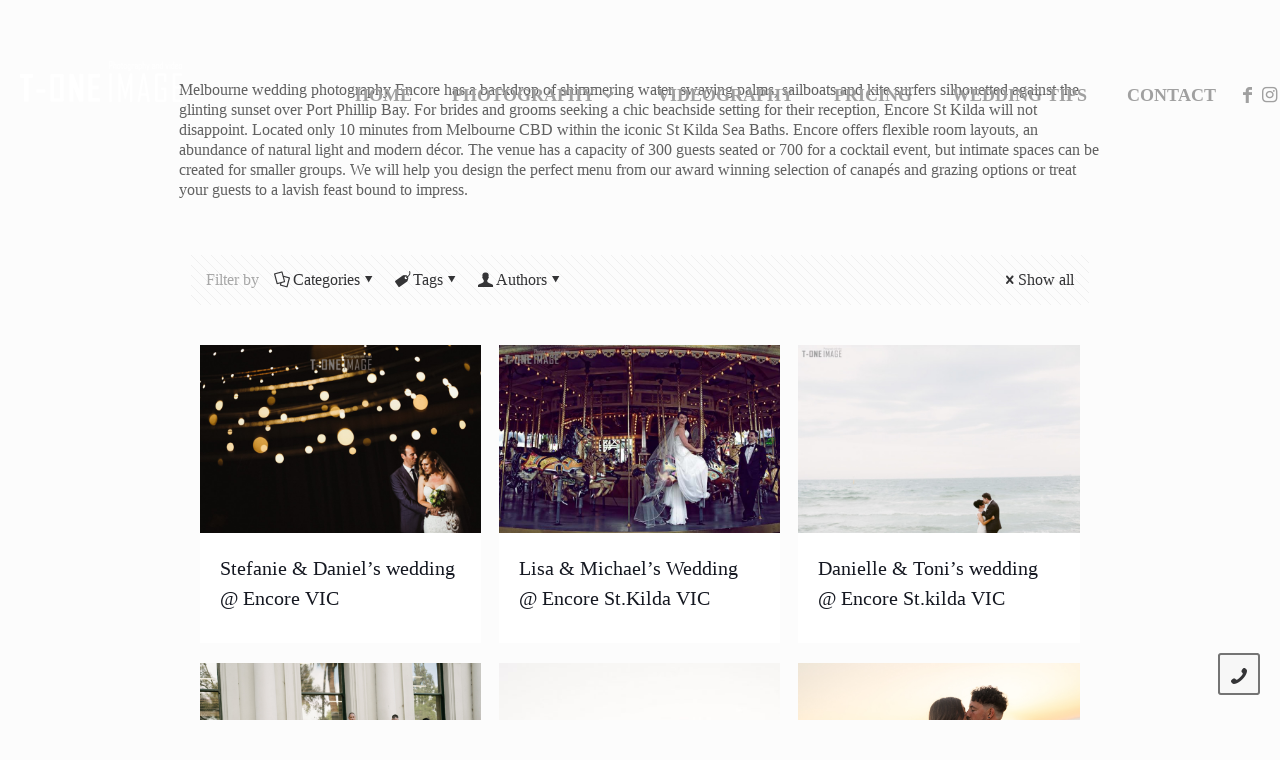

--- FILE ---
content_type: text/html; charset=UTF-8
request_url: https://www.t-oneimage.com.au/category/melbourne-wedding-photography/function-reception-hotel/encore/
body_size: 43065
content:
<!DOCTYPE html>
<html lang="en-US" class="no-js " itemscope itemtype="https://schema.org/WebPage" >

<head>

<meta charset="UTF-8" />
<title>Encore &#8211; T-one Image Melbourne Wedding Photography &amp; Sydney Wedding Photography &amp; Video</title>
<link href="https://fonts.googleapis.com/css?family=Poppins:100,100i,200,200i,300,300i,400,400i,500,500i,600,600i,700,700i,800,800i,900,900i%7CMontserrat:100,100i,200,200i,300,300i,400,400i,500,500i,600,600i,700,700i,800,800i,900,900i" rel="stylesheet"><meta name='robots' content='max-image-preview:large' />
<script>
  (function(i,s,o,g,r,a,m){i['GoogleAnalyticsObject']=r;i[r]=i[r]||function(){
  (i[r].q=i[r].q||[]).push(arguments)},i[r].l=1*new Date();a=s.createElement(o),
  m=s.getElementsByTagName(o)[0];a.async=1;a.src=g;m.parentNode.insertBefore(a,m)
  })(window,document,'script','https://www.google-analytics.com/analytics.js','ga');

  ga('create', 'UA-87354319-1', 'auto');
  ga('send', 'pageview');

</script>

<!-- Global site tag (gtag.js) - Google Analytics -->
<script async src="https://www.googletagmanager.com/gtag/js?id=UA-87354319-1"></script>
<script>
window.dataLayer = window.dataLayer || [];
function gtag(){dataLayer.push(arguments);}
gtag('js', new Date());

gtag('config', 'UA-87354319-1', { 'optimize_id': 'GTM-MHWLD9J'});
</script>

<!-- Event snippet for Click Website conversion page -->
<script>
  gtag('event', 'conversion', {
      'send_to': 'AW-967591452/LyMbCM6ii5gBEJyMsc0D',
      'value': 2.0,
      'currency': 'AUD'
  });
</script>

<!-- Google Tag Manager -->
<script>(function(w,d,s,l,i){w[l]=w[l]||[];w[l].push({'gtm.start':
new Date().getTime(),event:'gtm.js'});var f=d.getElementsByTagName(s)[0],
j=d.createElement(s),dl=l!='dataLayer'?'&l='+l:'';j.async=true;j.src=
'https://www.googletagmanager.com/gtm.js?id='+i+dl;f.parentNode.insertBefore(j,f);
})(window,document,'script','dataLayer','GTM-5QRQGLZ');</script>
<!-- End Google Tag Manager -->
<meta name="facebook-domain-verification" content="8ewbcpnlxomib27funv8cyh2m43n5a" />

<!-- Facebook Pixel Code -->
<script>
!function(f,b,e,v,n,t,s)
{if(f.fbq)return;n=f.fbq=function(){n.callMethod?
n.callMethod.apply(n,arguments):n.queue.push(arguments)};
if(!f._fbq)f._fbq=n;n.push=n;n.loaded=!0;n.version='2.0';
n.queue=[];t=b.createElement(e);t.async=!0;
t.src=v;s=b.getElementsByTagName(e)[0];
s.parentNode.insertBefore(t,s)}(window,document,'script',
'https://connect.facebook.net/en_US/fbevents.js');
 fbq('init', '318228592364815'); 
fbq('track', 'PageView');
</script>
<noscript>
 <img height="1" width="1" 
src="https://www.facebook.com/tr?id=318228592364815&ev=PageView
&noscript=1"/>
</noscript>
<!-- End Facebook Pixel Code --><meta name="format-detection" content="telephone=no">
<meta name="viewport" content="width=device-width, initial-scale=1, maximum-scale=1" />
<link rel="shortcut icon" href="https://www.t-oneimage.com.au/wp-content/uploads/2021/01/32-copy.png" type="image/x-icon" />
<link rel="apple-touch-icon" href="https://www.t-oneimage.com.au/wp-content/uploads/2021/01/180-copy-1.png" />
<meta name="theme-color" content="#ffffff" media="(prefers-color-scheme: light)">
<meta name="theme-color" content="#ffffff" media="(prefers-color-scheme: dark)">
<script type='application/javascript'  id='pys-version-script'>console.log('PixelYourSite Free version 11.1.5.2');</script>
<style id='wp-img-auto-sizes-contain-inline-css' type='text/css'>
img:is([sizes=auto i],[sizes^="auto," i]){contain-intrinsic-size:3000px 1500px}
/*# sourceURL=wp-img-auto-sizes-contain-inline-css */
</style>
<link rel='stylesheet' id='layerslider-css' href='https://www.t-oneimage.com.au/wp-content/plugins/LayerSlider/assets/static/layerslider/css/layerslider.css' type='text/css' media='all' />
<style id='wp-block-library-inline-css' type='text/css'>
:root{--wp-block-synced-color:#7a00df;--wp-block-synced-color--rgb:122,0,223;--wp-bound-block-color:var(--wp-block-synced-color);--wp-editor-canvas-background:#ddd;--wp-admin-theme-color:#007cba;--wp-admin-theme-color--rgb:0,124,186;--wp-admin-theme-color-darker-10:#006ba1;--wp-admin-theme-color-darker-10--rgb:0,107,160.5;--wp-admin-theme-color-darker-20:#005a87;--wp-admin-theme-color-darker-20--rgb:0,90,135;--wp-admin-border-width-focus:2px}@media (min-resolution:192dpi){:root{--wp-admin-border-width-focus:1.5px}}.wp-element-button{cursor:pointer}:root .has-very-light-gray-background-color{background-color:#eee}:root .has-very-dark-gray-background-color{background-color:#313131}:root .has-very-light-gray-color{color:#eee}:root .has-very-dark-gray-color{color:#313131}:root .has-vivid-green-cyan-to-vivid-cyan-blue-gradient-background{background:linear-gradient(135deg,#00d084,#0693e3)}:root .has-purple-crush-gradient-background{background:linear-gradient(135deg,#34e2e4,#4721fb 50%,#ab1dfe)}:root .has-hazy-dawn-gradient-background{background:linear-gradient(135deg,#faaca8,#dad0ec)}:root .has-subdued-olive-gradient-background{background:linear-gradient(135deg,#fafae1,#67a671)}:root .has-atomic-cream-gradient-background{background:linear-gradient(135deg,#fdd79a,#004a59)}:root .has-nightshade-gradient-background{background:linear-gradient(135deg,#330968,#31cdcf)}:root .has-midnight-gradient-background{background:linear-gradient(135deg,#020381,#2874fc)}:root{--wp--preset--font-size--normal:16px;--wp--preset--font-size--huge:42px}.has-regular-font-size{font-size:1em}.has-larger-font-size{font-size:2.625em}.has-normal-font-size{font-size:var(--wp--preset--font-size--normal)}.has-huge-font-size{font-size:var(--wp--preset--font-size--huge)}.has-text-align-center{text-align:center}.has-text-align-left{text-align:left}.has-text-align-right{text-align:right}.has-fit-text{white-space:nowrap!important}#end-resizable-editor-section{display:none}.aligncenter{clear:both}.items-justified-left{justify-content:flex-start}.items-justified-center{justify-content:center}.items-justified-right{justify-content:flex-end}.items-justified-space-between{justify-content:space-between}.screen-reader-text{border:0;clip-path:inset(50%);height:1px;margin:-1px;overflow:hidden;padding:0;position:absolute;width:1px;word-wrap:normal!important}.screen-reader-text:focus{background-color:#ddd;clip-path:none;color:#444;display:block;font-size:1em;height:auto;left:5px;line-height:normal;padding:15px 23px 14px;text-decoration:none;top:5px;width:auto;z-index:100000}html :where(.has-border-color){border-style:solid}html :where([style*=border-top-color]){border-top-style:solid}html :where([style*=border-right-color]){border-right-style:solid}html :where([style*=border-bottom-color]){border-bottom-style:solid}html :where([style*=border-left-color]){border-left-style:solid}html :where([style*=border-width]){border-style:solid}html :where([style*=border-top-width]){border-top-style:solid}html :where([style*=border-right-width]){border-right-style:solid}html :where([style*=border-bottom-width]){border-bottom-style:solid}html :where([style*=border-left-width]){border-left-style:solid}html :where(img[class*=wp-image-]){height:auto;max-width:100%}:where(figure){margin:0 0 1em}html :where(.is-position-sticky){--wp-admin--admin-bar--position-offset:var(--wp-admin--admin-bar--height,0px)}@media screen and (max-width:600px){html :where(.is-position-sticky){--wp-admin--admin-bar--position-offset:0px}}

/*# sourceURL=wp-block-library-inline-css */
</style><style id='global-styles-inline-css' type='text/css'>
:root{--wp--preset--aspect-ratio--square: 1;--wp--preset--aspect-ratio--4-3: 4/3;--wp--preset--aspect-ratio--3-4: 3/4;--wp--preset--aspect-ratio--3-2: 3/2;--wp--preset--aspect-ratio--2-3: 2/3;--wp--preset--aspect-ratio--16-9: 16/9;--wp--preset--aspect-ratio--9-16: 9/16;--wp--preset--color--black: #000000;--wp--preset--color--cyan-bluish-gray: #abb8c3;--wp--preset--color--white: #ffffff;--wp--preset--color--pale-pink: #f78da7;--wp--preset--color--vivid-red: #cf2e2e;--wp--preset--color--luminous-vivid-orange: #ff6900;--wp--preset--color--luminous-vivid-amber: #fcb900;--wp--preset--color--light-green-cyan: #7bdcb5;--wp--preset--color--vivid-green-cyan: #00d084;--wp--preset--color--pale-cyan-blue: #8ed1fc;--wp--preset--color--vivid-cyan-blue: #0693e3;--wp--preset--color--vivid-purple: #9b51e0;--wp--preset--gradient--vivid-cyan-blue-to-vivid-purple: linear-gradient(135deg,rgb(6,147,227) 0%,rgb(155,81,224) 100%);--wp--preset--gradient--light-green-cyan-to-vivid-green-cyan: linear-gradient(135deg,rgb(122,220,180) 0%,rgb(0,208,130) 100%);--wp--preset--gradient--luminous-vivid-amber-to-luminous-vivid-orange: linear-gradient(135deg,rgb(252,185,0) 0%,rgb(255,105,0) 100%);--wp--preset--gradient--luminous-vivid-orange-to-vivid-red: linear-gradient(135deg,rgb(255,105,0) 0%,rgb(207,46,46) 100%);--wp--preset--gradient--very-light-gray-to-cyan-bluish-gray: linear-gradient(135deg,rgb(238,238,238) 0%,rgb(169,184,195) 100%);--wp--preset--gradient--cool-to-warm-spectrum: linear-gradient(135deg,rgb(74,234,220) 0%,rgb(151,120,209) 20%,rgb(207,42,186) 40%,rgb(238,44,130) 60%,rgb(251,105,98) 80%,rgb(254,248,76) 100%);--wp--preset--gradient--blush-light-purple: linear-gradient(135deg,rgb(255,206,236) 0%,rgb(152,150,240) 100%);--wp--preset--gradient--blush-bordeaux: linear-gradient(135deg,rgb(254,205,165) 0%,rgb(254,45,45) 50%,rgb(107,0,62) 100%);--wp--preset--gradient--luminous-dusk: linear-gradient(135deg,rgb(255,203,112) 0%,rgb(199,81,192) 50%,rgb(65,88,208) 100%);--wp--preset--gradient--pale-ocean: linear-gradient(135deg,rgb(255,245,203) 0%,rgb(182,227,212) 50%,rgb(51,167,181) 100%);--wp--preset--gradient--electric-grass: linear-gradient(135deg,rgb(202,248,128) 0%,rgb(113,206,126) 100%);--wp--preset--gradient--midnight: linear-gradient(135deg,rgb(2,3,129) 0%,rgb(40,116,252) 100%);--wp--preset--font-size--small: 13px;--wp--preset--font-size--medium: 20px;--wp--preset--font-size--large: 36px;--wp--preset--font-size--x-large: 42px;--wp--preset--spacing--20: 0.44rem;--wp--preset--spacing--30: 0.67rem;--wp--preset--spacing--40: 1rem;--wp--preset--spacing--50: 1.5rem;--wp--preset--spacing--60: 2.25rem;--wp--preset--spacing--70: 3.38rem;--wp--preset--spacing--80: 5.06rem;--wp--preset--shadow--natural: 6px 6px 9px rgba(0, 0, 0, 0.2);--wp--preset--shadow--deep: 12px 12px 50px rgba(0, 0, 0, 0.4);--wp--preset--shadow--sharp: 6px 6px 0px rgba(0, 0, 0, 0.2);--wp--preset--shadow--outlined: 6px 6px 0px -3px rgb(255, 255, 255), 6px 6px rgb(0, 0, 0);--wp--preset--shadow--crisp: 6px 6px 0px rgb(0, 0, 0);}:where(.is-layout-flex){gap: 0.5em;}:where(.is-layout-grid){gap: 0.5em;}body .is-layout-flex{display: flex;}.is-layout-flex{flex-wrap: wrap;align-items: center;}.is-layout-flex > :is(*, div){margin: 0;}body .is-layout-grid{display: grid;}.is-layout-grid > :is(*, div){margin: 0;}:where(.wp-block-columns.is-layout-flex){gap: 2em;}:where(.wp-block-columns.is-layout-grid){gap: 2em;}:where(.wp-block-post-template.is-layout-flex){gap: 1.25em;}:where(.wp-block-post-template.is-layout-grid){gap: 1.25em;}.has-black-color{color: var(--wp--preset--color--black) !important;}.has-cyan-bluish-gray-color{color: var(--wp--preset--color--cyan-bluish-gray) !important;}.has-white-color{color: var(--wp--preset--color--white) !important;}.has-pale-pink-color{color: var(--wp--preset--color--pale-pink) !important;}.has-vivid-red-color{color: var(--wp--preset--color--vivid-red) !important;}.has-luminous-vivid-orange-color{color: var(--wp--preset--color--luminous-vivid-orange) !important;}.has-luminous-vivid-amber-color{color: var(--wp--preset--color--luminous-vivid-amber) !important;}.has-light-green-cyan-color{color: var(--wp--preset--color--light-green-cyan) !important;}.has-vivid-green-cyan-color{color: var(--wp--preset--color--vivid-green-cyan) !important;}.has-pale-cyan-blue-color{color: var(--wp--preset--color--pale-cyan-blue) !important;}.has-vivid-cyan-blue-color{color: var(--wp--preset--color--vivid-cyan-blue) !important;}.has-vivid-purple-color{color: var(--wp--preset--color--vivid-purple) !important;}.has-black-background-color{background-color: var(--wp--preset--color--black) !important;}.has-cyan-bluish-gray-background-color{background-color: var(--wp--preset--color--cyan-bluish-gray) !important;}.has-white-background-color{background-color: var(--wp--preset--color--white) !important;}.has-pale-pink-background-color{background-color: var(--wp--preset--color--pale-pink) !important;}.has-vivid-red-background-color{background-color: var(--wp--preset--color--vivid-red) !important;}.has-luminous-vivid-orange-background-color{background-color: var(--wp--preset--color--luminous-vivid-orange) !important;}.has-luminous-vivid-amber-background-color{background-color: var(--wp--preset--color--luminous-vivid-amber) !important;}.has-light-green-cyan-background-color{background-color: var(--wp--preset--color--light-green-cyan) !important;}.has-vivid-green-cyan-background-color{background-color: var(--wp--preset--color--vivid-green-cyan) !important;}.has-pale-cyan-blue-background-color{background-color: var(--wp--preset--color--pale-cyan-blue) !important;}.has-vivid-cyan-blue-background-color{background-color: var(--wp--preset--color--vivid-cyan-blue) !important;}.has-vivid-purple-background-color{background-color: var(--wp--preset--color--vivid-purple) !important;}.has-black-border-color{border-color: var(--wp--preset--color--black) !important;}.has-cyan-bluish-gray-border-color{border-color: var(--wp--preset--color--cyan-bluish-gray) !important;}.has-white-border-color{border-color: var(--wp--preset--color--white) !important;}.has-pale-pink-border-color{border-color: var(--wp--preset--color--pale-pink) !important;}.has-vivid-red-border-color{border-color: var(--wp--preset--color--vivid-red) !important;}.has-luminous-vivid-orange-border-color{border-color: var(--wp--preset--color--luminous-vivid-orange) !important;}.has-luminous-vivid-amber-border-color{border-color: var(--wp--preset--color--luminous-vivid-amber) !important;}.has-light-green-cyan-border-color{border-color: var(--wp--preset--color--light-green-cyan) !important;}.has-vivid-green-cyan-border-color{border-color: var(--wp--preset--color--vivid-green-cyan) !important;}.has-pale-cyan-blue-border-color{border-color: var(--wp--preset--color--pale-cyan-blue) !important;}.has-vivid-cyan-blue-border-color{border-color: var(--wp--preset--color--vivid-cyan-blue) !important;}.has-vivid-purple-border-color{border-color: var(--wp--preset--color--vivid-purple) !important;}.has-vivid-cyan-blue-to-vivid-purple-gradient-background{background: var(--wp--preset--gradient--vivid-cyan-blue-to-vivid-purple) !important;}.has-light-green-cyan-to-vivid-green-cyan-gradient-background{background: var(--wp--preset--gradient--light-green-cyan-to-vivid-green-cyan) !important;}.has-luminous-vivid-amber-to-luminous-vivid-orange-gradient-background{background: var(--wp--preset--gradient--luminous-vivid-amber-to-luminous-vivid-orange) !important;}.has-luminous-vivid-orange-to-vivid-red-gradient-background{background: var(--wp--preset--gradient--luminous-vivid-orange-to-vivid-red) !important;}.has-very-light-gray-to-cyan-bluish-gray-gradient-background{background: var(--wp--preset--gradient--very-light-gray-to-cyan-bluish-gray) !important;}.has-cool-to-warm-spectrum-gradient-background{background: var(--wp--preset--gradient--cool-to-warm-spectrum) !important;}.has-blush-light-purple-gradient-background{background: var(--wp--preset--gradient--blush-light-purple) !important;}.has-blush-bordeaux-gradient-background{background: var(--wp--preset--gradient--blush-bordeaux) !important;}.has-luminous-dusk-gradient-background{background: var(--wp--preset--gradient--luminous-dusk) !important;}.has-pale-ocean-gradient-background{background: var(--wp--preset--gradient--pale-ocean) !important;}.has-electric-grass-gradient-background{background: var(--wp--preset--gradient--electric-grass) !important;}.has-midnight-gradient-background{background: var(--wp--preset--gradient--midnight) !important;}.has-small-font-size{font-size: var(--wp--preset--font-size--small) !important;}.has-medium-font-size{font-size: var(--wp--preset--font-size--medium) !important;}.has-large-font-size{font-size: var(--wp--preset--font-size--large) !important;}.has-x-large-font-size{font-size: var(--wp--preset--font-size--x-large) !important;}
/*# sourceURL=global-styles-inline-css */
</style>

<style id='classic-theme-styles-inline-css' type='text/css'>
/*! This file is auto-generated */
.wp-block-button__link{color:#fff;background-color:#32373c;border-radius:9999px;box-shadow:none;text-decoration:none;padding:calc(.667em + 2px) calc(1.333em + 2px);font-size:1.125em}.wp-block-file__button{background:#32373c;color:#fff;text-decoration:none}
/*# sourceURL=/wp-includes/css/classic-themes.min.css */
</style>
<link rel='stylesheet' id='contact-form-7-css' href='https://www.t-oneimage.com.au/wp-content/plugins/contact-form-7/includes/css/styles.css' type='text/css' media='all' />
<link rel='stylesheet' id='wpcf7-redirect-script-frontend-css' href='https://www.t-oneimage.com.au/wp-content/plugins/wpcf7-redirect/build/assets/frontend-script.css' type='text/css' media='all' />
<style id='wpgb-head-inline-css' type='text/css'>
.wp-grid-builder:not(.wpgb-template),.wpgb-facet{opacity:0.01}.wpgb-facet fieldset{margin:0;padding:0;border:none;outline:none;box-shadow:none}.wpgb-facet fieldset:last-child{margin-bottom:40px;}.wpgb-facet fieldset legend.wpgb-sr-only{height:1px;width:1px}
/*# sourceURL=wpgb-head-inline-css */
</style>
<link rel='stylesheet' id='mfn-be-css' href='https://www.t-oneimage.com.au/wp-content/themes/melmel_202210/css/be.min.css' type='text/css' media='all' />
<link rel='stylesheet' id='mfn-animations-css' href='https://www.t-oneimage.com.au/wp-content/themes/melmel_202210/assets/animations/animations.min.css' type='text/css' media='all' />
<link rel='stylesheet' id='mfn-jplayer-css' href='https://www.t-oneimage.com.au/wp-content/themes/melmel_202210/assets/jplayer/css/jplayer.blue.monday.min.css' type='text/css' media='all' />
<link rel='stylesheet' id='mfn-responsive-css' href='https://www.t-oneimage.com.au/wp-content/themes/melmel_202210/css/responsive.min.css' type='text/css' media='all' />
<link rel='stylesheet' id='mfn-local-fonts-css' href='https://www.t-oneimage.com.au/wp-content/uploads/betheme/fonts/mfn-local-fonts.css' type='text/css' media='all' />
<link rel='stylesheet' id='the-grid-css' href='https://www.t-oneimage.com.au/wp-content/plugins/the-grid/frontend/assets/css/the-grid.min.css' type='text/css' media='all' />
<style id='the-grid-inline-css' type='text/css'>
.tolb-holder{background:rgba(0,0,0,0.8)}.tolb-holder .tolb-close,.tolb-holder .tolb-title,.tolb-holder .tolb-counter,.tolb-holder .tolb-next i,.tolb-holder .tolb-prev i{color:#ffffff}.tolb-holder .tolb-load{border-color:rgba(1,0,0,0.2);border-left:3px solid #ffffff}
.to-heart-icon,.to-heart-icon svg,.to-post-like,.to-post-like .to-like-count{position:relative;display:inline-block}.to-post-like{width:auto;cursor:pointer;font-weight:400}.to-heart-icon{float:left;margin:0 4px 0 0}.to-heart-icon svg{overflow:visible;width:15px;height:14px}.to-heart-icon g{-webkit-transform:scale(1);transform:scale(1)}.to-heart-icon path{-webkit-transform:scale(1);transform:scale(1);transition:fill .4s ease,stroke .4s ease}.no-liked .to-heart-icon path{fill:#999;stroke:#999}.empty-heart .to-heart-icon path{fill:transparent!important;stroke:#999}.liked .to-heart-icon path,.to-heart-icon svg:hover path{fill:#ff6863!important;stroke:#ff6863!important}@keyframes heartBeat{0%{transform:scale(1)}20%{transform:scale(.8)}30%{transform:scale(.95)}45%{transform:scale(.75)}50%{transform:scale(.85)}100%{transform:scale(.9)}}@-webkit-keyframes heartBeat{0%,100%,50%{-webkit-transform:scale(1)}20%{-webkit-transform:scale(.8)}30%{-webkit-transform:scale(.95)}45%{-webkit-transform:scale(.75)}}.heart-pulse g{-webkit-animation-name:heartBeat;animation-name:heartBeat;-webkit-animation-duration:1s;animation-duration:1s;-webkit-animation-iteration-count:infinite;animation-iteration-count:infinite;-webkit-transform-origin:50% 50%;transform-origin:50% 50%}.to-post-like a{color:inherit!important;fill:inherit!important;stroke:inherit!important}
/*# sourceURL=the-grid-inline-css */
</style>
<style id='mfn-dynamic-inline-css' type='text/css'>
html{background-color:#FCFCFC}#Wrapper,#Content,.mfn-popup .mfn-popup-content,.mfn-off-canvas-sidebar .mfn-off-canvas-content-wrapper,.mfn-cart-holder,.mfn-header-login,#Top_bar .search_wrapper,#Top_bar .top_bar_right .mfn-live-search-box,.column_livesearch .mfn-live-search-wrapper,.column_livesearch .mfn-live-search-box{background-color:#f2f2f2}.layout-boxed.mfn-bebuilder-header.mfn-ui #Wrapper .mfn-only-sample-content{background-color:#f2f2f2}body:not(.template-slider) #Header{min-height:0px}body.header-below:not(.template-slider) #Header{padding-top:0px}#Subheader{padding:125px 0px}#Footer .widgets_wrapper{padding:70px 0}.has-search-overlay.search-overlay-opened #search-overlay{background-color:rgba(0,0,0,0.6)}.elementor-page.elementor-default #Content .the_content .section_wrapper{max-width:100%}.elementor-page.elementor-default #Content .section.the_content{width:100%}.elementor-page.elementor-default #Content .section_wrapper .the_content_wrapper{margin-left:0;margin-right:0;width:100%}body,span.date_label,.timeline_items li h3 span,input[type="date"],input[type="text"],input[type="password"],input[type="tel"],input[type="email"],input[type="url"],textarea,select,.offer_li .title h3,.mfn-menu-item-megamenu{font-family:"Oswald"}.lead,.big{font-family:"Oswald"}#menu > ul > li > a,#overlay-menu ul li a{font-family:"Oswald"}#Subheader .title{font-family:"Oswald"}h1,h2,h3,h4,.text-logo #logo{font-family:"Oswald"}h5,h6{font-family:"Oswald"}blockquote{font-family:"Oswald"}.chart_box .chart .num,.counter .desc_wrapper .number-wrapper,.how_it_works .image .number,.pricing-box .plan-header .price,.quick_fact .number-wrapper,.woocommerce .product div.entry-summary .price{font-family:"Oswald"}body,.mfn-menu-item-megamenu{font-size:16px;line-height:20px;font-weight:200;letter-spacing:0px}.lead,.big{font-size:18px;line-height:24px;font-weight:400;letter-spacing:0px}#menu > ul > li > a,#overlay-menu ul li a{font-size:18px;font-weight:800;letter-spacing:0px}#overlay-menu ul li a{line-height:27px}#Subheader .title{font-size:65px;line-height:65px;font-weight:400;letter-spacing:1px}h1,.text-logo #logo{font-size:65px;line-height:65px;font-weight:400;letter-spacing:1px}h2{font-size:46px;line-height:55px;font-weight:400;letter-spacing:1px}h3,.woocommerce ul.products li.product h3,.woocommerce #customer_login h2{font-size:28px;line-height:35px;font-weight:400;letter-spacing:1px}h4,.woocommerce .woocommerce-order-details__title,.woocommerce .wc-bacs-bank-details-heading,.woocommerce .woocommerce-customer-details h2{font-size:25px;line-height:30px;font-weight:400;letter-spacing:0px}h5{font-size:60px;line-height:60px;font-weight:200;letter-spacing:0px}h6{font-size:24px;line-height:25px;font-weight:400;letter-spacing:5px}#Intro .intro-title{font-size:70px;line-height:70px;font-weight:400;letter-spacing:0px}@media only screen and (min-width:768px) and (max-width:959px){body,.mfn-menu-item-megamenu{font-size:14px;line-height:19px;font-weight:200;letter-spacing:0px}.lead,.big{font-size:15px;line-height:20px;font-weight:400;letter-spacing:0px}#menu > ul > li > a,#overlay-menu ul li a{font-size:15px;font-weight:800;letter-spacing:0px}#overlay-menu ul li a{line-height:22.5px}#Subheader .title{font-size:55px;line-height:55px;font-weight:400;letter-spacing:1px}h1,.text-logo #logo{font-size:55px;line-height:55px;font-weight:400;letter-spacing:1px}h2{font-size:39px;line-height:47px;font-weight:400;letter-spacing:1px}h3,.woocommerce ul.products li.product h3,.woocommerce #customer_login h2{font-size:24px;line-height:30px;font-weight:400;letter-spacing:1px}h4,.woocommerce .woocommerce-order-details__title,.woocommerce .wc-bacs-bank-details-heading,.woocommerce .woocommerce-customer-details h2{font-size:21px;line-height:26px;font-weight:400;letter-spacing:0px}h5{font-size:51px;line-height:51px;font-weight:200;letter-spacing:0px}h6{font-size:20px;line-height:21px;font-weight:400;letter-spacing:4px}#Intro .intro-title{font-size:60px;line-height:60px;font-weight:400;letter-spacing:0px}blockquote{font-size:15px}.chart_box .chart .num{font-size:45px;line-height:45px}.counter .desc_wrapper .number-wrapper{font-size:45px;line-height:45px}.counter .desc_wrapper .title{font-size:14px;line-height:18px}.faq .question .title{font-size:14px}.fancy_heading .title{font-size:38px;line-height:38px}.offer .offer_li .desc_wrapper .title h3{font-size:32px;line-height:32px}.offer_thumb_ul li.offer_thumb_li .desc_wrapper .title h3{font-size:32px;line-height:32px}.pricing-box .plan-header h2{font-size:27px;line-height:27px}.pricing-box .plan-header .price > span{font-size:40px;line-height:40px}.pricing-box .plan-header .price sup.currency{font-size:18px;line-height:18px}.pricing-box .plan-header .price sup.period{font-size:14px;line-height:14px}.quick_fact .number-wrapper{font-size:80px;line-height:80px}.trailer_box .desc h2{font-size:27px;line-height:27px}.widget > h3{font-size:17px;line-height:20px}}@media only screen and (min-width:480px) and (max-width:767px){body,.mfn-menu-item-megamenu{font-size:13px;line-height:19px;font-weight:200;letter-spacing:0px}.lead,.big{font-size:14px;line-height:19px;font-weight:400;letter-spacing:0px}#menu > ul > li > a,#overlay-menu ul li a{font-size:14px;font-weight:800;letter-spacing:0px}#overlay-menu ul li a{line-height:21px}#Subheader .title{font-size:49px;line-height:49px;font-weight:400;letter-spacing:1px}h1,.text-logo #logo{font-size:49px;line-height:49px;font-weight:400;letter-spacing:1px}h2{font-size:35px;line-height:41px;font-weight:400;letter-spacing:1px}h3,.woocommerce ul.products li.product h3,.woocommerce #customer_login h2{font-size:21px;line-height:26px;font-weight:400;letter-spacing:1px}h4,.woocommerce .woocommerce-order-details__title,.woocommerce .wc-bacs-bank-details-heading,.woocommerce .woocommerce-customer-details h2{font-size:19px;line-height:23px;font-weight:400;letter-spacing:0px}h5{font-size:45px;line-height:45px;font-weight:200;letter-spacing:0px}h6{font-size:18px;line-height:19px;font-weight:400;letter-spacing:4px}#Intro .intro-title{font-size:53px;line-height:53px;font-weight:400;letter-spacing:0px}blockquote{font-size:14px}.chart_box .chart .num{font-size:40px;line-height:40px}.counter .desc_wrapper .number-wrapper{font-size:40px;line-height:40px}.counter .desc_wrapper .title{font-size:13px;line-height:16px}.faq .question .title{font-size:13px}.fancy_heading .title{font-size:34px;line-height:34px}.offer .offer_li .desc_wrapper .title h3{font-size:28px;line-height:28px}.offer_thumb_ul li.offer_thumb_li .desc_wrapper .title h3{font-size:28px;line-height:28px}.pricing-box .plan-header h2{font-size:24px;line-height:24px}.pricing-box .plan-header .price > span{font-size:34px;line-height:34px}.pricing-box .plan-header .price sup.currency{font-size:16px;line-height:16px}.pricing-box .plan-header .price sup.period{font-size:13px;line-height:13px}.quick_fact .number-wrapper{font-size:70px;line-height:70px}.trailer_box .desc h2{font-size:24px;line-height:24px}.widget > h3{font-size:16px;line-height:19px}}@media only screen and (max-width:479px){body,.mfn-menu-item-megamenu{font-size:13px;line-height:19px;font-weight:200;letter-spacing:0px}.lead,.big{font-size:13px;line-height:19px;font-weight:400;letter-spacing:0px}#menu > ul > li > a,#overlay-menu ul li a{font-size:13px;font-weight:800;letter-spacing:0px}#overlay-menu ul li a{line-height:19.5px}#Subheader .title{font-size:39px;line-height:39px;font-weight:400;letter-spacing:1px}h1,.text-logo #logo{font-size:39px;line-height:39px;font-weight:400;letter-spacing:1px}h2{font-size:28px;line-height:33px;font-weight:400;letter-spacing:1px}h3,.woocommerce ul.products li.product h3,.woocommerce #customer_login h2{font-size:17px;line-height:21px;font-weight:400;letter-spacing:1px}h4,.woocommerce .woocommerce-order-details__title,.woocommerce .wc-bacs-bank-details-heading,.woocommerce .woocommerce-customer-details h2{font-size:15px;line-height:19px;font-weight:400;letter-spacing:0px}h5{font-size:36px;line-height:36px;font-weight:200;letter-spacing:0px}h6{font-size:14px;line-height:19px;font-weight:400;letter-spacing:3px}#Intro .intro-title{font-size:42px;line-height:42px;font-weight:400;letter-spacing:0px}blockquote{font-size:13px}.chart_box .chart .num{font-size:35px;line-height:35px}.counter .desc_wrapper .number-wrapper{font-size:35px;line-height:35px}.counter .desc_wrapper .title{font-size:13px;line-height:26px}.faq .question .title{font-size:13px}.fancy_heading .title{font-size:30px;line-height:30px}.offer .offer_li .desc_wrapper .title h3{font-size:26px;line-height:26px}.offer_thumb_ul li.offer_thumb_li .desc_wrapper .title h3{font-size:26px;line-height:26px}.pricing-box .plan-header h2{font-size:21px;line-height:21px}.pricing-box .plan-header .price > span{font-size:32px;line-height:32px}.pricing-box .plan-header .price sup.currency{font-size:14px;line-height:14px}.pricing-box .plan-header .price sup.period{font-size:13px;line-height:13px}.quick_fact .number-wrapper{font-size:60px;line-height:60px}.trailer_box .desc h2{font-size:21px;line-height:21px}.widget > h3{font-size:15px;line-height:18px}}.with_aside .sidebar.columns{width:23%}.with_aside .sections_group{width:77%}.aside_both .sidebar.columns{width:18%}.aside_both .sidebar.sidebar-1{margin-left:-82%}.aside_both .sections_group{width:64%;margin-left:18%}@media only screen and (min-width:1240px){#Wrapper,.with_aside .content_wrapper{max-width:960px}body.layout-boxed.mfn-header-scrolled .mfn-header-tmpl.mfn-sticky-layout-width{max-width:960px;left:0;right:0;margin-left:auto;margin-right:auto}body.layout-boxed:not(.mfn-header-scrolled) .mfn-header-tmpl.mfn-header-layout-width,body.layout-boxed .mfn-header-tmpl.mfn-header-layout-width:not(.mfn-hasSticky){max-width:960px;left:0;right:0;margin-left:auto;margin-right:auto}body.layout-boxed.mfn-bebuilder-header.mfn-ui .mfn-only-sample-content{max-width:960px;margin-left:auto;margin-right:auto}.section_wrapper,.container{max-width:940px}.layout-boxed.header-boxed #Top_bar.is-sticky{max-width:960px}}@media only screen and (max-width:767px){#Wrapper{max-width:calc(100% - 67px)}.content_wrapper .section_wrapper,.container,.four.columns .widget-area{max-width:770px !important;padding-left:33px;padding-right:33px}}body{--mfn-button-font-family:inherit;--mfn-button-font-size:16px;--mfn-button-font-weight:200;--mfn-button-font-style:inherit;--mfn-button-letter-spacing:0px;--mfn-button-padding:16px 20px 16px 20px;--mfn-button-border-width:2px 2px 2px 2px;--mfn-button-border-radius:3px 3px 3px 3px;--mfn-button-gap:10px;--mfn-button-transition:0.2s;--mfn-button-color:#d3d3d3;--mfn-button-color-hover:#FFFFFF;--mfn-button-bg:#dbdddf;--mfn-button-bg-hover:#927c46;--mfn-button-border-color:transparent;--mfn-button-border-color-hover:transparent;--mfn-button-icon-color:#d3d3d3;--mfn-button-icon-color-hover:#FFFFFF;--mfn-button-box-shadow:unset;--mfn-button-theme-color:#b59d64;--mfn-button-theme-color-hover:#000000;--mfn-button-theme-bg:#0095eb;--mfn-button-theme-bg-hover:#b59d64;--mfn-button-theme-border-color:transparent;--mfn-button-theme-border-color-hover:transparent;--mfn-button-theme-icon-color:#b59d64;--mfn-button-theme-icon-color-hover:#000000;--mfn-button-theme-box-shadow:unset;--mfn-button-shop-color:#b59d64;--mfn-button-shop-color-hover:#000000;--mfn-button-shop-bg:#0095eb;--mfn-button-shop-bg-hover:#b59d64;--mfn-button-shop-border-color:transparent;--mfn-button-shop-border-color-hover:transparent;--mfn-button-shop-icon-color:#626262;--mfn-button-shop-icon-color-hover:#626262;--mfn-button-shop-box-shadow:unset;--mfn-button-action-color:#747474;--mfn-button-action-color-hover:#000000;--mfn-button-action-bg:#dbdddf;--mfn-button-action-bg-hover:#f7f7f7;--mfn-button-action-border-color:transparent;--mfn-button-action-border-color-hover:transparent;--mfn-button-action-icon-color:#747474;--mfn-button-action-icon-color-hover:#000000;--mfn-button-action-box-shadow:unset}@media only screen and (max-width:959px){body{}}@media only screen and (max-width:768px){body{}}.mfn-cookies{--mfn-gdpr2-container-text-color:#626262;--mfn-gdpr2-container-strong-color:#07070a;--mfn-gdpr2-container-bg:#ffffff;--mfn-gdpr2-container-overlay:rgba(25,37,48,0.6);--mfn-gdpr2-details-box-bg:#fbfbfb;--mfn-gdpr2-details-switch-bg:#00032a;--mfn-gdpr2-details-switch-bg-active:#5acb65;--mfn-gdpr2-tabs-text-color:#07070a;--mfn-gdpr2-tabs-text-color-active:#0089f7;--mfn-gdpr2-tabs-border:rgba(8,8,14,0.1);--mfn-gdpr2-buttons-box-bg:#fbfbfb}#Top_bar #logo,.header-fixed #Top_bar #logo,.header-plain #Top_bar #logo,.header-transparent #Top_bar #logo{height:60px;line-height:60px;padding:15px 0}.logo-overflow #Top_bar:not(.is-sticky) .logo{height:90px}#Top_bar .menu > li > a{padding:15px 0}.menu-highlight:not(.header-creative) #Top_bar .menu > li > a{margin:20px 0}.header-plain:not(.menu-highlight) #Top_bar .menu > li > a span:not(.description){line-height:90px}.header-fixed #Top_bar .menu > li > a{padding:30px 0}@media only screen and (max-width:767px){.mobile-header-mini #Top_bar #logo{height:50px!important;line-height:50px!important;margin:5px 0}}#Top_bar #logo img.svg{width:100px}.image_frame,.wp-caption{border-width:0px}.alert{border-radius:0px}#Top_bar .top_bar_right .top-bar-right-input input{width:200px}.mfn-live-search-box .mfn-live-search-list{max-height:300px}#Side_slide{right:-250px;width:250px}#Side_slide.left{left:-250px}.blog-teaser li .desc-wrapper .desc{background-position-y:-1px}.mfn-free-delivery-info{--mfn-free-delivery-bar:#b59d64;--mfn-free-delivery-bg:rgba(0,0,0,0.1);--mfn-free-delivery-achieved:#b59d64}#back_to_top i{color:#65666C}@media only screen and ( max-width:767px ){}@media only screen and (min-width:1080px){body:not(.header-simple) #Top_bar #menu{display:block!important}.tr-menu #Top_bar #menu{background:none!important}#Top_bar .menu > li > ul.mfn-megamenu > li{float:left}#Top_bar .menu > li > ul.mfn-megamenu > li.mfn-megamenu-cols-1{width:100%}#Top_bar .menu > li > ul.mfn-megamenu > li.mfn-megamenu-cols-2{width:50%}#Top_bar .menu > li > ul.mfn-megamenu > li.mfn-megamenu-cols-3{width:33.33%}#Top_bar .menu > li > ul.mfn-megamenu > li.mfn-megamenu-cols-4{width:25%}#Top_bar .menu > li > ul.mfn-megamenu > li.mfn-megamenu-cols-5{width:20%}#Top_bar .menu > li > ul.mfn-megamenu > li.mfn-megamenu-cols-6{width:16.66%}#Top_bar .menu > li > ul.mfn-megamenu > li > ul{display:block!important;position:inherit;left:auto;top:auto;border-width:0 1px 0 0}#Top_bar .menu > li > ul.mfn-megamenu > li:last-child > ul{border:0}#Top_bar .menu > li > ul.mfn-megamenu > li > ul li{width:auto}#Top_bar .menu > li > ul.mfn-megamenu a.mfn-megamenu-title{text-transform:uppercase;font-weight:400;background:none}#Top_bar .menu > li > ul.mfn-megamenu a .menu-arrow{display:none}.menuo-right #Top_bar .menu > li > ul.mfn-megamenu{left:0;width:98%!important;margin:0 1%;padding:20px 0}.menuo-right #Top_bar .menu > li > ul.mfn-megamenu-bg{box-sizing:border-box}#Top_bar .menu > li > ul.mfn-megamenu-bg{padding:20px 166px 20px 20px;background-repeat:no-repeat;background-position:right bottom}.rtl #Top_bar .menu > li > ul.mfn-megamenu-bg{padding-left:166px;padding-right:20px;background-position:left bottom}#Top_bar .menu > li > ul.mfn-megamenu-bg > li{background:none}#Top_bar .menu > li > ul.mfn-megamenu-bg > li a{border:none}#Top_bar .menu > li > ul.mfn-megamenu-bg > li > ul{background:none!important;-webkit-box-shadow:0 0 0 0;-moz-box-shadow:0 0 0 0;box-shadow:0 0 0 0}.mm-vertical #Top_bar .container{position:relative}.mm-vertical #Top_bar .top_bar_left{position:static}.mm-vertical #Top_bar .menu > li ul{box-shadow:0 0 0 0 transparent!important;background-image:none}.mm-vertical #Top_bar .menu > li > ul.mfn-megamenu{padding:20px 0}.mm-vertical.header-plain #Top_bar .menu > li > ul.mfn-megamenu{width:100%!important;margin:0}.mm-vertical #Top_bar .menu > li > ul.mfn-megamenu > li{display:table-cell;float:none!important;width:10%;padding:0 15px;border-right:1px solid rgba(0,0,0,0.05)}.mm-vertical #Top_bar .menu > li > ul.mfn-megamenu > li:last-child{border-right-width:0}.mm-vertical #Top_bar .menu > li > ul.mfn-megamenu > li.hide-border{border-right-width:0}.mm-vertical #Top_bar .menu > li > ul.mfn-megamenu > li a{border-bottom-width:0;padding:9px 15px;line-height:120%}.mm-vertical #Top_bar .menu > li > ul.mfn-megamenu a.mfn-megamenu-title{font-weight:700}.rtl .mm-vertical #Top_bar .menu > li > ul.mfn-megamenu > li:first-child{border-right-width:0}.rtl .mm-vertical #Top_bar .menu > li > ul.mfn-megamenu > li:last-child{border-right-width:1px}body.header-shop #Top_bar #menu{display:flex!important;background-color:transparent}.header-shop #Top_bar.is-sticky .top_bar_row_second{display:none}.header-plain:not(.menuo-right) #Header .top_bar_left{width:auto!important}.header-stack.header-center #Top_bar #menu{display:inline-block!important}.header-simple #Top_bar #menu{display:none;height:auto;width:300px;bottom:auto;top:100%;right:1px;position:absolute;margin:0}.header-simple #Header a.responsive-menu-toggle{display:block;right:10px}.header-simple #Top_bar #menu > ul{width:100%;float:left}.header-simple #Top_bar #menu ul li{width:100%;padding-bottom:0;border-right:0;position:relative}.header-simple #Top_bar #menu ul li a{padding:0 20px;margin:0;display:block;height:auto;line-height:normal;border:none}.header-simple #Top_bar #menu ul li a:not(.menu-toggle):after{display:none}.header-simple #Top_bar #menu ul li a span{border:none;line-height:44px;display:inline;padding:0}.header-simple #Top_bar #menu ul li.submenu .menu-toggle{display:block;position:absolute;right:0;top:0;width:44px;height:44px;line-height:44px;font-size:30px;font-weight:300;text-align:center;cursor:pointer;color:#444;opacity:0.33;transform:unset}.header-simple #Top_bar #menu ul li.submenu .menu-toggle:after{content:"+";position:static}.header-simple #Top_bar #menu ul li.hover > .menu-toggle:after{content:"-"}.header-simple #Top_bar #menu ul li.hover a{border-bottom:0}.header-simple #Top_bar #menu ul.mfn-megamenu li .menu-toggle{display:none}.header-simple #Top_bar #menu ul li ul{position:relative!important;left:0!important;top:0;padding:0;margin:0!important;width:auto!important;background-image:none}.header-simple #Top_bar #menu ul li ul li{width:100%!important;display:block;padding:0}.header-simple #Top_bar #menu ul li ul li a{padding:0 20px 0 30px}.header-simple #Top_bar #menu ul li ul li a .menu-arrow{display:none}.header-simple #Top_bar #menu ul li ul li a span{padding:0}.header-simple #Top_bar #menu ul li ul li a span:after{display:none!important}.header-simple #Top_bar .menu > li > ul.mfn-megamenu a.mfn-megamenu-title{text-transform:uppercase;font-weight:400}.header-simple #Top_bar .menu > li > ul.mfn-megamenu > li > ul{display:block!important;position:inherit;left:auto;top:auto}.header-simple #Top_bar #menu ul li ul li ul{border-left:0!important;padding:0;top:0}.header-simple #Top_bar #menu ul li ul li ul li a{padding:0 20px 0 40px}.rtl.header-simple #Top_bar #menu{left:1px;right:auto}.rtl.header-simple #Top_bar a.responsive-menu-toggle{left:10px;right:auto}.rtl.header-simple #Top_bar #menu ul li.submenu .menu-toggle{left:0;right:auto}.rtl.header-simple #Top_bar #menu ul li ul{left:auto!important;right:0!important}.rtl.header-simple #Top_bar #menu ul li ul li a{padding:0 30px 0 20px}.rtl.header-simple #Top_bar #menu ul li ul li ul li a{padding:0 40px 0 20px}.menu-highlight #Top_bar .menu > li{margin:0 2px}.menu-highlight:not(.header-creative) #Top_bar .menu > li > a{padding:0;-webkit-border-radius:5px;border-radius:5px}.menu-highlight #Top_bar .menu > li > a:after{display:none}.menu-highlight #Top_bar .menu > li > a span:not(.description){line-height:50px}.menu-highlight #Top_bar .menu > li > a span.description{display:none}.menu-highlight.header-stack #Top_bar .menu > li > a{margin:10px 0!important}.menu-highlight.header-stack #Top_bar .menu > li > a span:not(.description){line-height:40px}.menu-highlight.header-simple #Top_bar #menu ul li,.menu-highlight.header-creative #Top_bar #menu ul li{margin:0}.menu-highlight.header-simple #Top_bar #menu ul li > a,.menu-highlight.header-creative #Top_bar #menu ul li > a{-webkit-border-radius:0;border-radius:0}.menu-highlight:not(.header-fixed):not(.header-simple) #Top_bar.is-sticky .menu > li > a{margin:10px 0!important;padding:5px 0!important}.menu-highlight:not(.header-fixed):not(.header-simple) #Top_bar.is-sticky .menu > li > a span{line-height:30px!important}.header-modern.menu-highlight.menuo-right .menu_wrapper{margin-right:20px}.menu-line-below #Top_bar .menu > li > a:not(.menu-toggle):after{top:auto;bottom:-4px}.menu-line-below #Top_bar.is-sticky .menu > li > a:not(.menu-toggle):after{top:auto;bottom:-4px}.menu-line-below-80 #Top_bar:not(.is-sticky) .menu > li > a:not(.menu-toggle):after{height:4px;left:10%;top:50%;margin-top:20px;width:80%}.menu-line-below-80-1 #Top_bar:not(.is-sticky) .menu > li > a:not(.menu-toggle):after{height:1px;left:10%;top:50%;margin-top:20px;width:80%}.menu-link-color #Top_bar .menu > li > a:not(.menu-toggle):after{display:none!important}.menu-arrow-top #Top_bar .menu > li > a:after{background:none repeat scroll 0 0 rgba(0,0,0,0)!important;border-color:#ccc transparent transparent;border-style:solid;border-width:7px 7px 0;display:block;height:0;left:50%;margin-left:-7px;top:0!important;width:0}.menu-arrow-top #Top_bar.is-sticky .menu > li > a:after{top:0!important}.menu-arrow-bottom #Top_bar .menu > li > a:after{background:none!important;border-color:transparent transparent #ccc;border-style:solid;border-width:0 7px 7px;display:block;height:0;left:50%;margin-left:-7px;top:auto;bottom:0;width:0}.menu-arrow-bottom #Top_bar.is-sticky .menu > li > a:after{top:auto;bottom:0}.menuo-no-borders #Top_bar .menu > li > a span{border-width:0!important}.menuo-no-borders #Header_creative #Top_bar .menu > li > a span{border-bottom-width:0}.menuo-no-borders.header-plain #Top_bar a#header_cart,.menuo-no-borders.header-plain #Top_bar a#search_button,.menuo-no-borders.header-plain #Top_bar .wpml-languages,.menuo-no-borders.header-plain #Top_bar a.action_button{border-width:0}.menuo-right #Top_bar .menu_wrapper{float:right}.menuo-right.header-stack:not(.header-center) #Top_bar .menu_wrapper{margin-right:150px}body.header-creative{padding-left:50px}body.header-creative.header-open{padding-left:250px}body.error404,body.under-construction,body.elementor-maintenance-mode,body.template-blank,body.under-construction.header-rtl.header-creative.header-open{padding-left:0!important;padding-right:0!important}.header-creative.footer-fixed #Footer,.header-creative.footer-sliding #Footer,.header-creative.footer-stick #Footer.is-sticky{box-sizing:border-box;padding-left:50px}.header-open.footer-fixed #Footer,.header-open.footer-sliding #Footer,.header-creative.footer-stick #Footer.is-sticky{padding-left:250px}.header-rtl.header-creative.footer-fixed #Footer,.header-rtl.header-creative.footer-sliding #Footer,.header-rtl.header-creative.footer-stick #Footer.is-sticky{padding-left:0;padding-right:50px}.header-rtl.header-open.footer-fixed #Footer,.header-rtl.header-open.footer-sliding #Footer,.header-rtl.header-creative.footer-stick #Footer.is-sticky{padding-right:250px}#Header_creative{background-color:#fff;position:fixed;width:250px;height:100%;left:-200px;top:0;z-index:9002;-webkit-box-shadow:2px 0 4px 2px rgba(0,0,0,.15);box-shadow:2px 0 4px 2px rgba(0,0,0,.15)}#Header_creative .container{width:100%}#Header_creative .creative-wrapper{opacity:0;margin-right:50px}#Header_creative a.creative-menu-toggle{display:block;width:34px;height:34px;line-height:34px;font-size:22px;text-align:center;position:absolute;top:10px;right:8px;border-radius:3px}.admin-bar #Header_creative a.creative-menu-toggle{top:42px}#Header_creative #Top_bar{position:static;width:100%}#Header_creative #Top_bar .top_bar_left{width:100%!important;float:none}#Header_creative #Top_bar .logo{float:none;text-align:center;margin:15px 0}#Header_creative #Top_bar #menu{background-color:transparent}#Header_creative #Top_bar .menu_wrapper{float:none;margin:0 0 30px}#Header_creative #Top_bar .menu > li{width:100%;float:none;position:relative}#Header_creative #Top_bar .menu > li > a{padding:0;text-align:center}#Header_creative #Top_bar .menu > li > a:after{display:none}#Header_creative #Top_bar .menu > li > a span{border-right:0;border-bottom-width:1px;line-height:38px}#Header_creative #Top_bar .menu li ul{left:100%;right:auto;top:0;box-shadow:2px 2px 2px 0 rgba(0,0,0,0.03);-webkit-box-shadow:2px 2px 2px 0 rgba(0,0,0,0.03)}#Header_creative #Top_bar .menu > li > ul.mfn-megamenu{margin:0;width:700px!important}#Header_creative #Top_bar .menu > li > ul.mfn-megamenu > li > ul{left:0}#Header_creative #Top_bar .menu li ul li a{padding-top:9px;padding-bottom:8px}#Header_creative #Top_bar .menu li ul li ul{top:0}#Header_creative #Top_bar .menu > li > a span.description{display:block;font-size:13px;line-height:28px!important;clear:both}.menuo-arrows #Top_bar .menu > li.submenu > a > span:after{content:unset!important}#Header_creative #Top_bar .top_bar_right{width:100%!important;float:left;height:auto;margin-bottom:35px;text-align:center;padding:0 20px;top:0;-webkit-box-sizing:border-box;-moz-box-sizing:border-box;box-sizing:border-box}#Header_creative #Top_bar .top_bar_right:before{content:none}#Header_creative #Top_bar .top_bar_right .top_bar_right_wrapper{flex-wrap:wrap;justify-content:center}#Header_creative #Top_bar .top_bar_right .top-bar-right-icon,#Header_creative #Top_bar .top_bar_right .wpml-languages,#Header_creative #Top_bar .top_bar_right .top-bar-right-button,#Header_creative #Top_bar .top_bar_right .top-bar-right-input{min-height:30px;margin:5px}#Header_creative #Top_bar .search_wrapper{left:100%;top:auto}#Header_creative #Top_bar .banner_wrapper{display:block;text-align:center}#Header_creative #Top_bar .banner_wrapper img{max-width:100%;height:auto;display:inline-block}#Header_creative #Action_bar{display:none;position:absolute;bottom:0;top:auto;clear:both;padding:0 20px;box-sizing:border-box}#Header_creative #Action_bar .contact_details{width:100%;text-align:center;margin-bottom:20px}#Header_creative #Action_bar .contact_details li{padding:0}#Header_creative #Action_bar .social{float:none;text-align:center;padding:5px 0 15px}#Header_creative #Action_bar .social li{margin-bottom:2px}#Header_creative #Action_bar .social-menu{float:none;text-align:center}#Header_creative #Action_bar .social-menu li{border-color:rgba(0,0,0,.1)}#Header_creative .social li a{color:rgba(0,0,0,.5)}#Header_creative .social li a:hover{color:#000}#Header_creative .creative-social{position:absolute;bottom:10px;right:0;width:50px}#Header_creative .creative-social li{display:block;float:none;width:100%;text-align:center;margin-bottom:5px}.header-creative .fixed-nav.fixed-nav-prev{margin-left:50px}.header-creative.header-open .fixed-nav.fixed-nav-prev{margin-left:250px}.menuo-last #Header_creative #Top_bar .menu li.last ul{top:auto;bottom:0}.header-open #Header_creative{left:0}.header-open #Header_creative .creative-wrapper{opacity:1;margin:0!important}.header-open #Header_creative .creative-menu-toggle,.header-open #Header_creative .creative-social{display:none}.header-open #Header_creative #Action_bar{display:block}body.header-rtl.header-creative{padding-left:0;padding-right:50px}.header-rtl #Header_creative{left:auto;right:-200px}.header-rtl #Header_creative .creative-wrapper{margin-left:50px;margin-right:0}.header-rtl #Header_creative a.creative-menu-toggle{left:8px;right:auto}.header-rtl #Header_creative .creative-social{left:0;right:auto}.header-rtl #Footer #back_to_top.sticky{right:125px}.header-rtl #popup_contact{right:70px}.header-rtl #Header_creative #Top_bar .menu li ul{left:auto;right:100%}.header-rtl #Header_creative #Top_bar .search_wrapper{left:auto;right:100%}.header-rtl .fixed-nav.fixed-nav-prev{margin-left:0!important}.header-rtl .fixed-nav.fixed-nav-next{margin-right:50px}body.header-rtl.header-creative.header-open{padding-left:0;padding-right:250px!important}.header-rtl.header-open #Header_creative{left:auto;right:0}.header-rtl.header-open #Footer #back_to_top.sticky{right:325px}.header-rtl.header-open #popup_contact{right:270px}.header-rtl.header-open .fixed-nav.fixed-nav-next{margin-right:250px}#Header_creative.active{left:-1px}.header-rtl #Header_creative.active{left:auto;right:-1px}#Header_creative.active .creative-wrapper{opacity:1;margin:0}.header-creative .vc_row[data-vc-full-width]{padding-left:50px}.header-creative.header-open .vc_row[data-vc-full-width]{padding-left:250px}.header-open .vc_parallax .vc_parallax-inner{left:auto;width:calc(100% - 250px)}.header-open.header-rtl .vc_parallax .vc_parallax-inner{left:0;right:auto}#Header_creative.scroll{height:100%;overflow-y:auto}#Header_creative.scroll:not(.dropdown) .menu li ul{display:none!important}#Header_creative.scroll #Action_bar{position:static}#Header_creative.dropdown{outline:none}#Header_creative.dropdown #Top_bar .menu_wrapper{float:left;width:100%}#Header_creative.dropdown #Top_bar #menu ul li{position:relative;float:left}#Header_creative.dropdown #Top_bar #menu ul li a:not(.menu-toggle):after{display:none}#Header_creative.dropdown #Top_bar #menu ul li a span{line-height:38px;padding:0}#Header_creative.dropdown #Top_bar #menu ul li.submenu .menu-toggle{display:block;position:absolute;right:0;top:0;width:38px;height:38px;line-height:38px;font-size:26px;font-weight:300;text-align:center;cursor:pointer;color:#444;opacity:0.33;z-index:203}#Header_creative.dropdown #Top_bar #menu ul li.submenu .menu-toggle:after{content:"+";position:static}#Header_creative.dropdown #Top_bar #menu ul li.hover > .menu-toggle:after{content:"-"}#Header_creative.dropdown #Top_bar #menu ul.sub-menu li:not(:last-of-type) a{border-bottom:0}#Header_creative.dropdown #Top_bar #menu ul.mfn-megamenu li .menu-toggle{display:none}#Header_creative.dropdown #Top_bar #menu ul li ul{position:relative!important;left:0!important;top:0;padding:0;margin-left:0!important;width:auto!important;background-image:none}#Header_creative.dropdown #Top_bar #menu ul li ul li{width:100%!important}#Header_creative.dropdown #Top_bar #menu ul li ul li a{padding:0 10px;text-align:center}#Header_creative.dropdown #Top_bar #menu ul li ul li a .menu-arrow{display:none}#Header_creative.dropdown #Top_bar #menu ul li ul li a span{padding:0}#Header_creative.dropdown #Top_bar #menu ul li ul li a span:after{display:none!important}#Header_creative.dropdown #Top_bar .menu > li > ul.mfn-megamenu a.mfn-megamenu-title{text-transform:uppercase;font-weight:400}#Header_creative.dropdown #Top_bar .menu > li > ul.mfn-megamenu > li > ul{display:block!important;position:inherit;left:auto;top:auto}#Header_creative.dropdown #Top_bar #menu ul li ul li ul{border-left:0!important;padding:0;top:0}#Header_creative{transition:left .5s ease-in-out,right .5s ease-in-out}#Header_creative .creative-wrapper{transition:opacity .5s ease-in-out,margin 0s ease-in-out .5s}#Header_creative.active .creative-wrapper{transition:opacity .5s ease-in-out,margin 0s ease-in-out}}@media only screen and (min-width:768px){#Top_bar.is-sticky{position:fixed!important;width:100%;left:0;top:-60px;height:60px;z-index:701;background:#fff;opacity:.97;-webkit-box-shadow:0 2px 5px 0 rgba(0,0,0,0.1);-moz-box-shadow:0 2px 5px 0 rgba(0,0,0,0.1);box-shadow:0 2px 5px 0 rgba(0,0,0,0.1)}.layout-boxed.header-boxed #Top_bar.is-sticky{left:50%;-webkit-transform:translateX(-50%);transform:translateX(-50%)}#Top_bar.is-sticky .top_bar_left,#Top_bar.is-sticky .top_bar_right,#Top_bar.is-sticky .top_bar_right:before{background:none;box-shadow:unset}#Top_bar.is-sticky .logo{width:auto;margin:0 30px 0 20px;padding:0}#Top_bar.is-sticky #logo,#Top_bar.is-sticky .custom-logo-link{padding:5px 0!important;height:50px!important;line-height:50px!important}.logo-no-sticky-padding #Top_bar.is-sticky #logo{height:60px!important;line-height:60px!important}#Top_bar.is-sticky #logo img.logo-main{display:none}#Top_bar.is-sticky #logo img.logo-sticky{display:inline;max-height:35px}.logo-sticky-width-auto #Top_bar.is-sticky #logo img.logo-sticky{width:auto}#Top_bar.is-sticky .menu_wrapper{clear:none}#Top_bar.is-sticky .menu_wrapper .menu > li > a{padding:15px 0}#Top_bar.is-sticky .menu > li > a,#Top_bar.is-sticky .menu > li > a span{line-height:30px}#Top_bar.is-sticky .menu > li > a:after{top:auto;bottom:-4px}#Top_bar.is-sticky .menu > li > a span.description{display:none}#Top_bar.is-sticky .secondary_menu_wrapper,#Top_bar.is-sticky .banner_wrapper{display:none}.header-overlay #Top_bar.is-sticky{display:none}.sticky-dark #Top_bar.is-sticky,.sticky-dark #Top_bar.is-sticky #menu{background:rgba(0,0,0,.8)}.sticky-dark #Top_bar.is-sticky .menu > li:not(.current-menu-item) > a{color:#fff}.sticky-dark #Top_bar.is-sticky .top_bar_right .top-bar-right-icon{color:rgba(255,255,255,.9)}.sticky-dark #Top_bar.is-sticky .top_bar_right .top-bar-right-icon svg .path{stroke:rgba(255,255,255,.9)}.sticky-dark #Top_bar.is-sticky .wpml-languages a.active,.sticky-dark #Top_bar.is-sticky .wpml-languages ul.wpml-lang-dropdown{background:rgba(0,0,0,0.1);border-color:rgba(0,0,0,0.1)}.sticky-white #Top_bar.is-sticky,.sticky-white #Top_bar.is-sticky #menu{background:rgba(255,255,255,.8)}.sticky-white #Top_bar.is-sticky .menu > li:not(.current-menu-item) > a{color:#222}.sticky-white #Top_bar.is-sticky .top_bar_right .top-bar-right-icon{color:rgba(0,0,0,.8)}.sticky-white #Top_bar.is-sticky .top_bar_right .top-bar-right-icon svg .path{stroke:rgba(0,0,0,.8)}.sticky-white #Top_bar.is-sticky .wpml-languages a.active,.sticky-white #Top_bar.is-sticky .wpml-languages ul.wpml-lang-dropdown{background:rgba(255,255,255,0.1);border-color:rgba(0,0,0,0.1)}}@media only screen and (max-width:1079px){#Top_bar #menu{display:none;height:auto;width:300px;bottom:auto;top:100%;right:1px;position:absolute;margin:0}#Top_bar a.responsive-menu-toggle{display:block}#Top_bar #menu > ul{width:100%;float:left}#Top_bar #menu ul li{width:100%;padding-bottom:0;border-right:0;position:relative}#Top_bar #menu ul li a{padding:0 25px;margin:0;display:block;height:auto;line-height:normal;border:none}#Top_bar #menu ul li a:not(.menu-toggle):after{display:none}#Top_bar #menu ul li a span{border:none;line-height:44px;display:inline;padding:0}#Top_bar #menu ul li a span.description{margin:0 0 0 5px}#Top_bar #menu ul li.submenu .menu-toggle{display:block;position:absolute;right:15px;top:0;width:44px;height:44px;line-height:44px;font-size:30px;font-weight:300;text-align:center;cursor:pointer;color:#444;opacity:0.33;transform:unset}#Top_bar #menu ul li.submenu .menu-toggle:after{content:"+";position:static}#Top_bar #menu ul li.hover > .menu-toggle:after{content:"-"}#Top_bar #menu ul li.hover a{border-bottom:0}#Top_bar #menu ul li a span:after{display:none!important}#Top_bar #menu ul.mfn-megamenu li .menu-toggle{display:none}.menuo-arrows.keyboard-support #Top_bar .menu > li.submenu > a:not(.menu-toggle):after,.menuo-arrows:not(.keyboard-support) #Top_bar .menu > li.submenu > a:not(.menu-toggle)::after{display:none !important}#Top_bar #menu ul li ul{position:relative!important;left:0!important;top:0;padding:0;margin-left:0!important;width:auto!important;background-image:none!important;box-shadow:0 0 0 0 transparent!important;-webkit-box-shadow:0 0 0 0 transparent!important}#Top_bar #menu ul li ul li{width:100%!important}#Top_bar #menu ul li ul li a{padding:0 20px 0 35px}#Top_bar #menu ul li ul li a .menu-arrow{display:none}#Top_bar #menu ul li ul li a span{padding:0}#Top_bar #menu ul li ul li a span:after{display:none!important}#Top_bar .menu > li > ul.mfn-megamenu a.mfn-megamenu-title{text-transform:uppercase;font-weight:400}#Top_bar .menu > li > ul.mfn-megamenu > li > ul{display:block!important;position:inherit;left:auto;top:auto}#Top_bar #menu ul li ul li ul{border-left:0!important;padding:0;top:0}#Top_bar #menu ul li ul li ul li a{padding:0 20px 0 45px}#Header #menu > ul > li.current-menu-item > a,#Header #menu > ul > li.current_page_item > a,#Header #menu > ul > li.current-menu-parent > a,#Header #menu > ul > li.current-page-parent > a,#Header #menu > ul > li.current-menu-ancestor > a,#Header #menu > ul > li.current_page_ancestor > a{background:rgba(0,0,0,.02)}.rtl #Top_bar #menu{left:1px;right:auto}.rtl #Top_bar a.responsive-menu-toggle{left:20px;right:auto}.rtl #Top_bar #menu ul li.submenu .menu-toggle{left:15px;right:auto;border-left:none;border-right:1px solid #eee;transform:unset}.rtl #Top_bar #menu ul li ul{left:auto!important;right:0!important}.rtl #Top_bar #menu ul li ul li a{padding:0 30px 0 20px}.rtl #Top_bar #menu ul li ul li ul li a{padding:0 40px 0 20px}.header-stack .menu_wrapper a.responsive-menu-toggle{position:static!important;margin:11px 0!important}.header-stack .menu_wrapper #menu{left:0;right:auto}.rtl.header-stack #Top_bar #menu{left:auto;right:0}.admin-bar #Header_creative{top:32px}.header-creative.layout-boxed{padding-top:85px}.header-creative.layout-full-width #Wrapper{padding-top:60px}#Header_creative{position:fixed;width:100%;left:0!important;top:0;z-index:1001}#Header_creative .creative-wrapper{display:block!important;opacity:1!important}#Header_creative .creative-menu-toggle,#Header_creative .creative-social{display:none!important;opacity:1!important}#Header_creative #Top_bar{position:static;width:100%}#Header_creative #Top_bar .one{display:flex}#Header_creative #Top_bar #logo,#Header_creative #Top_bar .custom-logo-link{height:50px;line-height:50px;padding:5px 0}#Header_creative #Top_bar #logo img.logo-sticky{max-height:40px!important}#Header_creative #logo img.logo-main{display:none}#Header_creative #logo img.logo-sticky{display:inline-block}.logo-no-sticky-padding #Header_creative #Top_bar #logo{height:60px;line-height:60px;padding:0}.logo-no-sticky-padding #Header_creative #Top_bar #logo img.logo-sticky{max-height:60px!important}#Header_creative #Action_bar{display:none}#Header_creative #Top_bar .top_bar_right:before{content:none}#Header_creative.scroll{overflow:visible!important}}#Header_wrapper,#Intro{background-color:#13162f}#Subheader{background-color:rgba(247,247,247,0)}.header-classic #Action_bar,.header-stack #Action_bar{background-color:#2C2C2C}#Sliding-top{background-color:#545454}#Sliding-top a.sliding-top-control{border-right-color:#545454}#Sliding-top.st-center a.sliding-top-control,#Sliding-top.st-left a.sliding-top-control{border-top-color:#545454}#Footer{background-color:#545454}body,ul.timeline_items,.icon_box a .desc,.icon_box a:hover .desc,.feature_list ul li a,.list_item a,.list_item a:hover,.widget_recent_entries ul li a,.flat_box a,.flat_box a:hover,.story_box .desc,.content_slider.carousel  ul li a .title,.content_slider.flat.description ul li .desc,.content_slider.flat.description ul li a .desc{color:#626262}.themecolor,.opening_hours .opening_hours_wrapper li span,.fancy_heading_icon .icon_top,.fancy_heading_arrows .icon-right-dir,.fancy_heading_arrows .icon-left-dir,.fancy_heading_line .title,.button-love a.mfn-love,.format-link .post-title .icon-link,.pager-single > span,.pager-single a:hover,.widget_meta ul,.widget_pages ul,.widget_rss ul,.widget_mfn_recent_comments ul li:after,.widget_archive ul,.widget_recent_comments ul li:after,.widget_nav_menu ul,.woocommerce ul.products li.product .price,.shop_slider .shop_slider_ul .item_wrapper .price,.woocommerce-page ul.products li.product .price,.widget_price_filter .price_label .from,.widget_price_filter .price_label .to,.woocommerce ul.product_list_widget li .quantity .amount,.woocommerce .product div.entry-summary .price,.woocommerce .star-rating span,#Error_404 .error_pic i,.style-simple #Filters .filters_wrapper ul li a:hover,.style-simple #Filters .filters_wrapper ul li.current-cat a,.style-simple .quick_fact .title{color:#343436}.themebg,#comments .commentlist > li .reply a.comment-reply-link,#Filters .filters_wrapper ul li a:hover,#Filters .filters_wrapper ul li.current-cat a,.fixed-nav .arrow,.offer_thumb .slider_pagination a:before,.offer_thumb .slider_pagination a.selected:after,.pager .pages a:hover,.pager .pages a.active,.pager .pages span.page-numbers.current,.pager-single span:after,.portfolio_group.exposure .portfolio-item .desc-inner .line,.Recent_posts ul li .desc:after,.Recent_posts ul li .photo .c,.slider_pagination a.selected,.slider_pagination .slick-active a,.slider_pagination a.selected:after,.slider_pagination .slick-active a:after,.testimonials_slider .slider_images,.testimonials_slider .slider_images a:after,.testimonials_slider .slider_images:before,#Top_bar .header-cart-count,#Top_bar .header-wishlist-count,.widget_categories ul,.widget_mfn_menu ul li a:hover,.widget_mfn_menu ul li.current-menu-item:not(.current-menu-ancestor) > a,.widget_mfn_menu ul li.current_page_item:not(.current_page_ancestor) > a,.widget_product_categories ul,.widget_recent_entries ul li:after,.woocommerce-account table.my_account_orders .order-number a,.woocommerce-MyAccount-navigation ul li.is-active a,.style-simple .accordion .question:after,.style-simple .faq .question:after,.style-simple .icon_box .desc_wrapper .title:before,.style-simple #Filters .filters_wrapper ul li a:after,.style-simple .article_box .desc_wrapper p:after,.style-simple .sliding_box .desc_wrapper:after,.style-simple .trailer_box:hover .desc,.tp-bullets.simplebullets.round .bullet.selected,.tp-bullets.simplebullets.round .bullet.selected:after,.tparrows.default,.tp-bullets.tp-thumbs .bullet.selected:after{background-color:#343436}.Latest_news ul li .photo,.Recent_posts.blog_news ul li .photo,.style-simple .opening_hours .opening_hours_wrapper li label,.style-simple .timeline_items li:hover h3,.style-simple .timeline_items li:nth-child(even):hover h3,.style-simple .timeline_items li:hover .desc,.style-simple .timeline_items li:nth-child(even):hover,.style-simple .offer_thumb .slider_pagination a.selected{border-color:#343436}a{color:#343436}a:hover{color:rgba(52,52,54,0.8)}*::-moz-selection{background-color:#343436}*::selection{background-color:#343436}.blockquote p.author span,.counter .desc_wrapper .title,.article_box .desc_wrapper p,.team .desc_wrapper p.subtitle,.pricing-box .plan-header p.subtitle,.pricing-box .plan-header .price sup.period,.chart_box p,.fancy_heading .inside,.fancy_heading_line .slogan,.post-meta,.post-meta a,.post-footer,.post-footer a span.label,.pager .pages a,.button-love a .label,.pager-single a,#comments .commentlist > li .comment-author .says,.fixed-nav .desc .date,.filters_buttons li.label,.Recent_posts ul li a .desc .date,.widget_recent_entries ul li .post-date,.tp_recent_tweets .twitter_time,.widget_price_filter .price_label,.shop-filters .woocommerce-result-count,.woocommerce ul.product_list_widget li .quantity,.widget_shopping_cart ul.product_list_widget li dl,.product_meta .posted_in,.woocommerce .shop_table .product-name .variation > dd,.shipping-calculator-button:after,.shop_slider .shop_slider_ul .item_wrapper .price del,.woocommerce .product .entry-summary .woocommerce-product-rating .woocommerce-review-link,.woocommerce .product.style-default .entry-summary .product_meta .tagged_as,.woocommerce .tagged_as,.wishlist .sku_wrapper,.woocommerce .column_product_rating .woocommerce-review-link,.woocommerce #reviews #comments ol.commentlist li .comment-text p.meta .woocommerce-review__verified,.woocommerce #reviews #comments ol.commentlist li .comment-text p.meta .woocommerce-review__dash,.woocommerce #reviews #comments ol.commentlist li .comment-text p.meta .woocommerce-review__published-date,.testimonials_slider .testimonials_slider_ul li .author span,.testimonials_slider .testimonials_slider_ul li .author span a,.Latest_news ul li .desc_footer,.share-simple-wrapper .icons a{color:#a8a8a8}h1,h1 a,h1 a:hover,.text-logo #logo{color:#161922}h2,h2 a,h2 a:hover{color:#161922}h3,h3 a,h3 a:hover{color:#161922}h4,h4 a,h4 a:hover,.style-simple .sliding_box .desc_wrapper h4{color:#161922}h5,h5 a,h5 a:hover{color:#5f6271}h6,h6 a,h6 a:hover,a.content_link .title{color:#161922}.woocommerce #respond .comment-reply-title,.woocommerce #reviews #comments ol.commentlist li .comment-text p.meta .woocommerce-review__author{color:#161922}.dropcap,.highlight:not(.highlight_image){background-color:#343436}.button-default .button_theme,.button-default button,.button-default input[type="button"],.button-default input[type="reset"],.button-default input[type="submit"],.button-flat .button_theme,.button-flat button,.button-flat input[type="button"],.button-flat input[type="reset"],.button-flat input[type="submit"],.button-round .button_theme,.button-round button,.button-round input[type="button"],.button-round input[type="reset"],.button-round input[type="submit"],.woocommerce #respond input#submit,.woocommerce a.button:not(.default),.woocommerce button.button,.woocommerce input.button,.woocommerce #respond input#submit:hover,.woocommerce a.button:not(.default):hover,.woocommerce button.button:hover,.woocommerce input.button:hover{background-color:#343436}.button-stroke .button_theme,.button-stroke .button_theme .button_icon i,.button-stroke button,.button-stroke input[type="submit"],.button-stroke input[type="reset"],.button-stroke input[type="button"],.button-stroke .woocommerce #respond input#submit,.button-stroke .woocommerce a.button:not(.default),.button-stroke .woocommerce button.button,.button-stroke.woocommerce input.button{border-color:#343436;color:#343436 !important}.button-stroke .button_theme:hover,.button-stroke button:hover,.button-stroke input[type="submit"]:hover,.button-stroke input[type="reset"]:hover,.button-stroke input[type="button"]:hover{background-color:#343436}.button-default .single_add_to_cart_button,.button-flat .single_add_to_cart_button,.button-round .single_add_to_cart_button,.button-default .woocommerce .button:disabled,.button-flat .woocommerce .button:disabled,.button-round .woocommerce .button:disabled,.button-default .woocommerce .button.alt,.button-flat .woocommerce .button.alt,.button-round .woocommerce .button.alt{background-color:#343436!important}.button-stroke .single_add_to_cart_button:hover,.button-stroke #place_order:hover{background-color:#343436!important}a.mfn-link{color:#656B6F}a.mfn-link-2 span,a:hover.mfn-link-2 span:before,a.hover.mfn-link-2 span:before,a.mfn-link-5 span,a.mfn-link-8:after,a.mfn-link-8:before{background:#343436}a:hover.mfn-link{color:#343436}a.mfn-link-2 span:before,a:hover.mfn-link-4:before,a:hover.mfn-link-4:after,a.hover.mfn-link-4:before,a.hover.mfn-link-4:after,a.mfn-link-5:before,a.mfn-link-7:after,a.mfn-link-7:before{background:#343436}a.mfn-link-6:before{border-bottom-color:#343436}.column_column ul,.column_column ol,.the_content_wrapper ul,.the_content_wrapper ol{color:#737E86}hr.hr_color,.hr_color hr,.hr_dots span{color:#343436;background:#343436}.hr_zigzag i{color:#343436}.highlight-left:after,.highlight-right:after{background:#343436}@media only screen and (max-width:767px){.highlight-left .wrap:first-child,.highlight-right .wrap:last-child{background:#343436}}#Header .top_bar_left,.header-classic #Top_bar,.header-plain #Top_bar,.header-stack #Top_bar,.header-split #Top_bar,.header-fixed #Top_bar,.header-below #Top_bar,#Header_creative,#Top_bar #menu,.sticky-tb-color #Top_bar.is-sticky{background-color:#ffffff}#Top_bar .top_bar_right:before{background-color:#e3e3e3}#Header .top_bar_right{background-color:#f5f5f5}#Top_bar .menu > li > a,#Top_bar .top_bar_right a:not(.action_button){color:#444444}#Top_bar .menu > li.current-menu-item > a,#Top_bar .menu > li.current_page_item > a,#Top_bar .menu > li.current-menu-parent > a,#Top_bar .menu > li.current-page-parent > a,#Top_bar .menu > li.current-menu-ancestor > a,#Top_bar .menu > li.current-page-ancestor > a,#Top_bar .menu > li.current_page_ancestor > a,#Top_bar .menu > li.hover > a{color:#343436}#Top_bar .menu > li a:after{background:#343436}.menu-highlight #Top_bar #menu > ul > li.current-menu-item > a,.menu-highlight #Top_bar #menu > ul > li.current_page_item > a,.menu-highlight #Top_bar #menu > ul > li.current-menu-parent > a,.menu-highlight #Top_bar #menu > ul > li.current-page-parent > a,.menu-highlight #Top_bar #menu > ul > li.current-menu-ancestor > a,.menu-highlight #Top_bar #menu > ul > li.current-page-ancestor > a,.menu-highlight #Top_bar #menu > ul > li.current_page_ancestor > a,.menu-highlight #Top_bar #menu > ul > li.hover > a{background:#343436}.menu-arrow-bottom #Top_bar .menu > li > a:after{border-bottom-color:#343436}.menu-arrow-top #Top_bar .menu > li > a:after{border-top-color:#343436}.header-plain #Top_bar .menu > li.current-menu-item > a,.header-plain #Top_bar .menu > li.current_page_item > a,.header-plain #Top_bar .menu > li.current-menu-parent > a,.header-plain #Top_bar .menu > li.current-page-parent > a,.header-plain #Top_bar .menu > li.current-menu-ancestor > a,.header-plain #Top_bar .menu > li.current-page-ancestor > a,.header-plain #Top_bar .menu > li.current_page_ancestor > a,.header-plain #Top_bar .menu > li.hover > a,.header-plain #Top_bar .wpml-languages:hover,.header-plain #Top_bar .wpml-languages ul.wpml-lang-dropdown{background:#F2F2F2;color:#343436}.header-plain #Top_bar .top_bar_right .top-bar-right-icon:hover{background:#F2F2F2}.header-plain #Top_bar,.header-plain #Top_bar .menu > li > a span:not(.description),.header-plain #Top_bar .top_bar_right .top-bar-right-icon,.header-plain #Top_bar .wpml-languages,.header-plain #Top_bar .action_button{border-color:#F2F2F2}#Top_bar .menu > li ul{background-color:#F2F2F2}#Top_bar .menu > li ul li a{color:#5f5f5f}#Top_bar .menu > li ul li a:hover,#Top_bar .menu > li ul li.hover > a{color:#2e2e2e}#Subheader .title{color:#444}.overlay-menu-toggle{color:#343436 !important}#Overlay{background:rgba(52,52,54,0.95)}#overlay-menu ul li a,.header-overlay .overlay-menu-toggle.focus{color:#ffffff}#overlay-menu ul li.current-menu-item > a,#overlay-menu ul li.current_page_item > a,#overlay-menu ul li.current-menu-parent > a,#overlay-menu ul li.current-page-parent > a,#overlay-menu ul li.current-menu-ancestor > a,#overlay-menu ul li.current-page-ancestor > a,#overlay-menu ul li.current_page_ancestor > a{color:rgba(255,255,255,0.7)}#Top_bar .responsive-menu-toggle,#Header_creative .creative-menu-toggle,#Header_creative .responsive-menu-toggle{color:#343436}#Footer,#Footer .widget_recent_entries ul li a{color:#cccccc}#Footer a{color:#343436}#Footer a:hover{color:rgba(52,52,54,0.8)}#Footer h1,#Footer h1 a,#Footer h1 a:hover,#Footer h2,#Footer h2 a,#Footer h2 a:hover,#Footer h3,#Footer h3 a,#Footer h3 a:hover,#Footer h4,#Footer h4 a,#Footer h4 a:hover,#Footer h5,#Footer h5 a,#Footer h5 a:hover,#Footer h6,#Footer h6 a,#Footer h6 a:hover{color:#ffffff}.themecolor,.opening_hours .opening_hours_wrapper li span,.fancy_heading_icon .icon_top,.fancy_heading_arrows .icon-right-dir,.fancy_heading_arrows .icon-left-dir,.fancy_heading_line .title,.button-love a.mfn-love,.format-link .post-title .icon-link,.pager-single > span,.pager-single a:hover,.widget_meta ul,.widget_pages ul,.widget_rss ul,.widget_mfn_recent_comments ul li:after,.widget_archive ul,.widget_recent_comments ul li:after,.widget_nav_menu ul,.woocommerce ul.products li.product .price,.shop_slider .shop_slider_ul .item_wrapper .price,.woocommerce-page ul.products li.product .price,.widget_price_filter .price_label .from,.widget_price_filter .price_label .to,.woocommerce ul.product_list_widget li .quantity .amount,.woocommerce .product div.entry-summary .price,.woocommerce .star-rating span,#Error_404 .error_pic i,.style-simple #Filters .filters_wrapper ul li a:hover,.style-simple #Filters .filters_wrapper ul li.current-cat a,.style-simple .quick_fact .title,.mfn-cart-holder .mfn-ch-content .mfn-ch-product .woocommerce-Price-amount,.woocommerce .comment-form-rating p.stars a:before,.wishlist .wishlist-row .price{color:#343436}.mfn-wish-button.loved:not(.link) .path{fill:#343436;stroke:#343436}.themebg,#comments .commentlist > li .reply a.comment-reply-link,#Filters .filters_wrapper ul li a:hover,#Filters .filters_wrapper ul li.current-cat a,.fixed-nav .arrow,.offer_thumb .slider_pagination a:before,.offer_thumb .slider_pagination a.selected:after,.pager .pages a:hover,.pager .pages a.active,.pager .pages span.page-numbers.current,.pager-single span:after,.portfolio_group.exposure .portfolio-item .desc-inner .line,.Recent_posts ul li .desc:after,.Recent_posts ul li .photo .c,.slider_pagination a.selected,.slider_pagination .slick-active a,.slider_pagination a.selected:after,.slider_pagination .slick-active a:after,.testimonials_slider .slider_images,.testimonials_slider .slider_images a:after,.testimonials_slider .slider_images:before,#Top_bar .header-cart-count,#Top_bar .header-wishlist-count,.widget_categories ul,.widget_mfn_menu ul li a:hover,.widget_mfn_menu ul li.current-menu-item:not(.current-menu-ancestor) > a,.widget_mfn_menu ul li.current_page_item:not(.current_page_ancestor) > a,.widget_product_categories ul,.widget_recent_entries ul li:after,.woocommerce-account table.my_account_orders .order-number a,.woocommerce-MyAccount-navigation ul li.is-active a,.style-simple .accordion .question:after,.style-simple .faq .question:after,.style-simple .icon_box .desc_wrapper .title:before,.style-simple #Filters .filters_wrapper ul li a:after,.style-simple .article_box .desc_wrapper p:after,.style-simple .sliding_box .desc_wrapper:after,.style-simple .trailer_box:hover .desc,.tp-bullets.simplebullets.round .bullet.selected,.tp-bullets.simplebullets.round .bullet.selected:after,.tparrows.default,.tp-bullets.tp-thumbs .bullet.selected:after,.fake-tabs > ul li a:after,.fake-tabs > ul li a .number{background-color:#343436}#Footer .Recent_posts ul li a .desc .date,#Footer .widget_recent_entries ul li .post-date,#Footer .tp_recent_tweets .twitter_time,#Footer .widget_price_filter .price_label,#Footer .shop-filters .woocommerce-result-count,#Footer ul.product_list_widget li .quantity,#Footer .widget_shopping_cart ul.product_list_widget li dl{color:#a8a8a8}#Sliding-top,#Sliding-top .widget_recent_entries ul li a{color:#cccccc}#Sliding-top a{color:#343436}#Sliding-top a:hover{color:rgba(52,52,54,0.8)}#Sliding-top h1,#Sliding-top h1 a,#Sliding-top h1 a:hover,#Sliding-top h2,#Sliding-top h2 a,#Sliding-top h2 a:hover,#Sliding-top h3,#Sliding-top h3 a,#Sliding-top h3 a:hover,#Sliding-top h4,#Sliding-top h4 a,#Sliding-top h4 a:hover,#Sliding-top h5,#Sliding-top h5 a,#Sliding-top h5 a:hover,#Sliding-top h6,#Sliding-top h6 a,#Sliding-top h6 a:hover{color:#ffffff}#Sliding-top .themecolor,#Sliding-top .widget_meta ul,#Sliding-top .widget_pages ul,#Sliding-top .widget_rss ul,#Sliding-top .widget_mfn_recent_comments ul li:after,#Sliding-top .widget_archive ul,#Sliding-top .widget_recent_comments ul li:after,#Sliding-top .widget_nav_menu ul,#Sliding-top .widget_price_filter .price_label .from,#Sliding-top .widget_price_filter .price_label .to,#Sliding-top .star-rating span{color:#343436}#Sliding-top .themebg,#Sliding-top .widget_categories ul,#Sliding-top .Recent_posts ul li .desc:after,#Sliding-top .Recent_posts ul li .photo .c,#Sliding-top .widget_recent_entries ul li:after,#Sliding-top .widget_mfn_menu ul li a:hover,#Sliding-top .widget_product_categories ul{background-color:#343436}#Sliding-top .Recent_posts ul li a .desc .date,#Sliding-top .widget_recent_entries ul li .post-date,#Sliding-top .tp_recent_tweets .twitter_time,#Sliding-top .widget_price_filter .price_label,#Sliding-top .shop-filters .woocommerce-result-count,#Sliding-top ul.product_list_widget li .quantity,#Sliding-top .widget_shopping_cart ul.product_list_widget li dl{color:#a8a8a8}blockquote,blockquote a,blockquote a:hover{color:#444444}.image_frame .image_wrapper .image_links,.portfolio_group.masonry-hover .portfolio-item .masonry-hover-wrapper .hover-desc{background:rgba(52,52,54,0.8)}.masonry.tiles .post-item .post-desc-wrapper .post-desc .post-title:after,.masonry.tiles .post-item.no-img,.masonry.tiles .post-item.format-quote,.blog-teaser li .desc-wrapper .desc .post-title:after,.blog-teaser li.no-img,.blog-teaser li.format-quote{background:#343436}.image_frame .image_wrapper .image_links a{color:#ffffff}.image_frame .image_wrapper .image_links a:hover,.image_frame .image_wrapper .image_links a:focus{background:#ffffff;color:#343436}.sliding_box .desc_wrapper{background:#343436}.sliding_box .desc_wrapper:after{border-bottom-color:#343436}.counter .icon_wrapper i{color:#343436}.quick_fact .number-wrapper{color:#343436}.progress_bars .bars_list li .bar .progress{background-color:#343436}a:hover.icon_bar{color:#343436 !important}a.content_link,a:hover.content_link{color:#343436}a.content_link:before{border-bottom-color:#343436}a.content_link:after{border-color:#343436}.get_in_touch,.infobox{background-color:#343436}.google-map-contact-wrapper .get_in_touch:after{border-top-color:#343436}.timeline_items li h3:before,.timeline_items:after,.timeline .post-item:before{border-color:#343436}.how_it_works .image .number{background:#343436}.trailer_box .desc .subtitle,.trailer_box.plain .desc .line{background-color:#343436}.trailer_box.plain .desc .subtitle{color:#343436}.icon_box .icon_wrapper,.icon_box a .icon_wrapper,.style-simple .icon_box:hover .icon_wrapper{color:#343436}.icon_box:hover .icon_wrapper:before,.icon_box a:hover .icon_wrapper:before{background-color:#343436}ul.clients.clients_tiles li .client_wrapper:hover:before{background:#343436}ul.clients.clients_tiles li .client_wrapper:after{border-bottom-color:#343436}.list_item.lists_1 .list_left{background-color:#343436}.list_item .list_left{color:#343436}.feature_list ul li .icon i{color:#343436}.feature_list ul li:hover,.feature_list ul li:hover a{background:#343436}.ui-tabs .ui-tabs-nav li.ui-state-active a,.accordion .question.active > .title > .acc-icon-plus,.accordion .question.active > .title > .acc-icon-minus,.accordion .question.active > .title,.faq .question.active > .title > .acc-icon-plus,.faq .question.active > .title,.fake-tabs > ul li.active a{color:#343436}.ui-tabs .ui-tabs-nav li.ui-state-active a:after{background:#343436}body.table-hover:not(.woocommerce-page) table tr:hover td{background:#343436}.pricing-box .plan-header .price sup.currency,.pricing-box .plan-header .price > span{color:#343436}.pricing-box .plan-inside ul li .yes{background:#343436}.pricing-box-box.pricing-box-featured{background:#343436}.woocommerce span.onsale,.shop_slider .shop_slider_ul .item_wrapper span.onsale{background-color:#343436 !important}.woocommerce .widget_price_filter .ui-slider .ui-slider-handle{border-color:#343436 !important}@media only screen and (max-width:767px){#Top_bar,#Action_bar{background:#000000 !important}}
form input.display-none{display:none!important}
/*# sourceURL=mfn-dynamic-inline-css */
</style>
<style id='mfn-custom-inline-css' type='text/css'>
.layout-full-width #Wrapper { box-sizing: border-box; padding: 10px; }

body:not(.home) #Content, #Footer { margin-top: 50px; }


#Top_bar .responsive-menu-toggle, #Header_creative .creative-menu-toggle, #Header_creative .responsive-menu-toggle {
    color: white!important;
}

#Top_bar .menu > li > a span:not(.description) {border-style: none!important;}

#Top_bar .menu>li>a  {
    color: #a0a0a0!important;
}

@media only screen and (min-width: 768px){
.sticky-dark #Top_bar.is-sticky .menu>li>a {
    color: #fff!important;
}
#Top_bar.is-sticky #logo, #Top_bar.is-sticky .custom-logo-link {
    padding: 0px!important;
}
}
#Top_bar .menu li ul li {
    font-weight: 700!important;
    font-size:18px!important;
font-family: "Oswald",Arial,Tahoma,sans-serif!important;
}

hr.short{
height: 1px;
    width: 4%;
    background-color: black;}

hr.long{
height: 1px;
    width: 100%;
    background-color: black;}

hr.medium{
height: 1px;
    width: 15%;
    background-color: black;}


*hr { background-color: #626262!important; }



footer#Footer {
    background: #fcfcfc;
}

#Footer {
    color: #626262;
}



big, .big {
    font-size: 14px;
    line-height: 1.6em;
    font-weight: 400;
    letter-spacing: 0px;
    color: #939599;
}
 h4 {
    font-size: 20px;
    color: #4a4a4a;
    padding-bottom: 15px;
}

 h2 {
    font-family: Lato;
    font-size: 35px;
    font-weight: 100;
    line-height: 1.1;
    color: #808285;
    letter-spacing: inherit;
}



h5 {
   font-size: 14px;
    line-height: 1.4em;
    font-weight: 400;
    letter-spacing: 0px;
    color: #939599;
}

 .column, .columns {
    float: left;
    margin: 0 1% 10px;
}

input#dp1499756999190 {
    margin: 10px 0;
}

#dp1499757665350 {
    padding: 0 10px;
}

#rev_slider_1_1 .zeus .tp-bullet{width:5px!important;height:5px!important;border:1px solid!important;}
#Top_bar #logo{padding:0px!important;}
h2.entry-title{
   font-size: 15px!important;
    font-weight: 100;
    line-height: 19px!important;
    text-align:center!important;
}
.section-post-related .simple .post-related .date_label{display:none!important;}
#popup_contact .popup_contact_wrapper{width:300px!important;}
#popup_contact{bottom:75px!important;}
@media only screen and (max-width: 767px){.phone{display:none!important;} #logo img{width:105px!important;}.section_wrapper{padding-left:5px!important;padding-right:5px!important;}}
.button-stroke a.button:not(.action_button){background-color:white!important;}
.post-excerpt{display:none!important;}
.post-footer{display:none!important;}


.layout-full-width #Wrapper {
    padding: 0px!important;
}


/* Image with 'data' attribute is hidden */
img[data-lazy-src] {
/* we set the opacity to 0 */
   opacity: 0;
}
/* Image without 'data' attribute is (or becomes) visible */
img.lazyloaded {
/* prepare the future animation */
   -webkit-transition: opacity .75s linear 0.5s;
       -moz-transition: opacity .75s linear 0.5s;
                 transition: opacity .75s linear 0.5s;
/* we set the opacity to 1 to do the magic */
   opacity: 1;
}

.menu-item .menu-item-type-custom .menu-item-object-custom .menu-item-67608{width:35px!important;}
.menu-item .menu-item-type-custom .menu-item-object-custom .menu-item-67609{width:35px!important;}

#menu-item-67608 > a > span{padding-left:2px!important;padding-right:2px!important;}
#menu-item-67609 > a > span{padding-left:2px!important;padding-right:2px!important;}

#Top_bar .column{margin-left:0px!important;}
/*# sourceURL=mfn-custom-inline-css */
</style>
<script type="text/javascript" id="jquery-core-js-extra">
/* <![CDATA[ */
var pysFacebookRest = {"restApiUrl":"https://www.t-oneimage.com.au/wp-json/pys-facebook/v1/event","debug":""};
//# sourceURL=jquery-core-js-extra
/* ]]> */
</script>
<script type="text/javascript" src="https://www.t-oneimage.com.au/wp-includes/js/jquery/jquery.min.js" id="jquery-core-js"></script>
<script type="text/javascript" src="https://www.t-oneimage.com.au/wp-content/plugins/pixelyoursite/dist/scripts/jquery.bind-first-0.2.3.min.js" id="jquery-bind-first-js"></script>
<script type="text/javascript" src="https://www.t-oneimage.com.au/wp-content/plugins/pixelyoursite/dist/scripts/js.cookie-2.1.3.min.js" id="js-cookie-pys-js"></script>
<script type="text/javascript" src="https://www.t-oneimage.com.au/wp-content/plugins/pixelyoursite/dist/scripts/tld.min.js" id="js-tld-js"></script>
<script type="text/javascript" id="pys-js-extra">
/* <![CDATA[ */
var pysOptions = {"staticEvents":{"facebook":{"init_event":[{"delay":0,"type":"static","ajaxFire":false,"name":"PageView","pixelIds":["318228592364815"],"eventID":"773b9440-9570-4f4f-874f-b6b86674320c","params":{"page_title":"Encore","post_type":"category","post_id":544,"plugin":"PixelYourSite","user_role":"guest","event_url":"www.t-oneimage.com.au/category/melbourne-wedding-photography/function-reception-hotel/encore/"},"e_id":"init_event","ids":[],"hasTimeWindow":false,"timeWindow":0,"woo_order":"","edd_order":""}]}},"dynamicEvents":[],"triggerEvents":[],"triggerEventTypes":[],"facebook":{"pixelIds":["318228592364815"],"advancedMatching":[],"advancedMatchingEnabled":true,"removeMetadata":true,"wooVariableAsSimple":false,"serverApiEnabled":true,"wooCRSendFromServer":false,"send_external_id":null,"enabled_medical":false,"do_not_track_medical_param":["event_url","post_title","page_title","landing_page","content_name","categories","tags","category_name"],"meta_ldu":false},"debug":"","siteUrl":"https://www.t-oneimage.com.au","ajaxUrl":"https://www.t-oneimage.com.au/wp-admin/admin-ajax.php","ajax_event":"bf963d4ff3","enable_remove_download_url_param":"1","cookie_duration":"7","last_visit_duration":"60","enable_success_send_form":"","ajaxForServerEvent":"1","ajaxForServerStaticEvent":"1","useSendBeacon":"1","send_external_id":"1","external_id_expire":"180","track_cookie_for_subdomains":"1","google_consent_mode":"1","gdpr":{"ajax_enabled":false,"all_disabled_by_api":false,"facebook_disabled_by_api":false,"analytics_disabled_by_api":false,"google_ads_disabled_by_api":false,"pinterest_disabled_by_api":false,"bing_disabled_by_api":false,"reddit_disabled_by_api":false,"externalID_disabled_by_api":false,"facebook_prior_consent_enabled":true,"analytics_prior_consent_enabled":true,"google_ads_prior_consent_enabled":null,"pinterest_prior_consent_enabled":true,"bing_prior_consent_enabled":true,"cookiebot_integration_enabled":false,"cookiebot_facebook_consent_category":"marketing","cookiebot_analytics_consent_category":"statistics","cookiebot_tiktok_consent_category":"marketing","cookiebot_google_ads_consent_category":"marketing","cookiebot_pinterest_consent_category":"marketing","cookiebot_bing_consent_category":"marketing","consent_magic_integration_enabled":false,"real_cookie_banner_integration_enabled":false,"cookie_notice_integration_enabled":false,"cookie_law_info_integration_enabled":false,"analytics_storage":{"enabled":true,"value":"granted","filter":false},"ad_storage":{"enabled":true,"value":"granted","filter":false},"ad_user_data":{"enabled":true,"value":"granted","filter":false},"ad_personalization":{"enabled":true,"value":"granted","filter":false}},"cookie":{"disabled_all_cookie":false,"disabled_start_session_cookie":false,"disabled_advanced_form_data_cookie":false,"disabled_landing_page_cookie":false,"disabled_first_visit_cookie":false,"disabled_trafficsource_cookie":false,"disabled_utmTerms_cookie":false,"disabled_utmId_cookie":false},"tracking_analytics":{"TrafficSource":"direct","TrafficLanding":"undefined","TrafficUtms":[],"TrafficUtmsId":[]},"GATags":{"ga_datalayer_type":"default","ga_datalayer_name":"dataLayerPYS"},"woo":{"enabled":false},"edd":{"enabled":false},"cache_bypass":"1769600967"};
//# sourceURL=pys-js-extra
/* ]]> */
</script>
<script type="text/javascript" src="https://www.t-oneimage.com.au/wp-content/plugins/pixelyoursite/dist/scripts/public.js" id="pys-js"></script>
<meta name="generator" content="Powered by LayerSlider 8.1.2 - Build Heros, Sliders, and Popups. Create Animations and Beautiful, Rich Web Content as Easy as Never Before on WordPress." />
<!-- LayerSlider updates and docs at: https://layerslider.com -->
<meta name="google-site-verification" content="43maXfXSqrzjfyLdXq41JhBPvRGJWSGVudZhz5dfRlE" />
<!-- Google Tag Manager -->
<script>(function(w,d,s,l,i){w[l]=w[l]||[];w[l].push({'gtm.start':
new Date().getTime(),event:'gtm.js'});var f=d.getElementsByTagName(s)[0],
j=d.createElement(s),dl=l!='dataLayer'?'&l='+l:'';j.async=true;j.src=
'https://www.googletagmanager.com/gtm.js?id='+i+dl;f.parentNode.insertBefore(j,f);
})(window,document,'script','dataLayer','GTM-N4M97LFJ');</script>
<!-- End Google Tag Manager --><noscript><style>.wp-grid-builder .wpgb-card.wpgb-card-hidden .wpgb-card-wrapper{opacity:1!important;visibility:visible!important;transform:none!important}.wpgb-facet {opacity:1!important;pointer-events:auto!important}.wpgb-facet *:not(.wpgb-pagination-facet){display:none}</style></noscript><meta name="generator" content="Powered by Slider Revolution 6.7.14 - responsive, Mobile-Friendly Slider Plugin for WordPress with comfortable drag and drop interface." />
<script>function setREVStartSize(e){
			//window.requestAnimationFrame(function() {
				window.RSIW = window.RSIW===undefined ? window.innerWidth : window.RSIW;
				window.RSIH = window.RSIH===undefined ? window.innerHeight : window.RSIH;
				try {
					var pw = document.getElementById(e.c).parentNode.offsetWidth,
						newh;
					pw = pw===0 || isNaN(pw) || (e.l=="fullwidth" || e.layout=="fullwidth") ? window.RSIW : pw;
					e.tabw = e.tabw===undefined ? 0 : parseInt(e.tabw);
					e.thumbw = e.thumbw===undefined ? 0 : parseInt(e.thumbw);
					e.tabh = e.tabh===undefined ? 0 : parseInt(e.tabh);
					e.thumbh = e.thumbh===undefined ? 0 : parseInt(e.thumbh);
					e.tabhide = e.tabhide===undefined ? 0 : parseInt(e.tabhide);
					e.thumbhide = e.thumbhide===undefined ? 0 : parseInt(e.thumbhide);
					e.mh = e.mh===undefined || e.mh=="" || e.mh==="auto" ? 0 : parseInt(e.mh,0);
					if(e.layout==="fullscreen" || e.l==="fullscreen")
						newh = Math.max(e.mh,window.RSIH);
					else{
						e.gw = Array.isArray(e.gw) ? e.gw : [e.gw];
						for (var i in e.rl) if (e.gw[i]===undefined || e.gw[i]===0) e.gw[i] = e.gw[i-1];
						e.gh = e.el===undefined || e.el==="" || (Array.isArray(e.el) && e.el.length==0)? e.gh : e.el;
						e.gh = Array.isArray(e.gh) ? e.gh : [e.gh];
						for (var i in e.rl) if (e.gh[i]===undefined || e.gh[i]===0) e.gh[i] = e.gh[i-1];
											
						var nl = new Array(e.rl.length),
							ix = 0,
							sl;
						e.tabw = e.tabhide>=pw ? 0 : e.tabw;
						e.thumbw = e.thumbhide>=pw ? 0 : e.thumbw;
						e.tabh = e.tabhide>=pw ? 0 : e.tabh;
						e.thumbh = e.thumbhide>=pw ? 0 : e.thumbh;
						for (var i in e.rl) nl[i] = e.rl[i]<window.RSIW ? 0 : e.rl[i];
						sl = nl[0];
						for (var i in nl) if (sl>nl[i] && nl[i]>0) { sl = nl[i]; ix=i;}
						var m = pw>(e.gw[ix]+e.tabw+e.thumbw) ? 1 : (pw-(e.tabw+e.thumbw)) / (e.gw[ix]);
						newh =  (e.gh[ix] * m) + (e.tabh + e.thumbh);
					}
					var el = document.getElementById(e.c);
					if (el!==null && el) el.style.height = newh+"px";
					el = document.getElementById(e.c+"_wrapper");
					if (el!==null && el) {
						el.style.height = newh+"px";
						el.style.display = "block";
					}
				} catch(e){
					console.log("Failure at Presize of Slider:" + e)
				}
			//});
		  };</script>

<link rel='stylesheet' id='rs-plugin-settings-css' href='//www.t-oneimage.com.au/wp-content/plugins/revslider/sr6/assets/css/rs6.css' type='text/css' media='all' />
<style id='rs-plugin-settings-inline-css' type='text/css'>
#rs-demo-id {}
/*# sourceURL=rs-plugin-settings-inline-css */
</style>
</head>

<body data-rsssl=1 class="archive category category-encore category-544 wp-embed-responsive wp-theme-melmel_202210 woocommerce-block-theme-has-button-styles  color-one content-brightness-light input-brightness-light style-default button-animation-fade layout-full-width if-zoom header-transparent header-fw sticky-header sticky-dark ab-hide menu-link-color menuo-right subheader-both-center footer-copy-center responsive-overflow-x-mobile boxed2fw no-hover-tablet no-section-bg-tablet mobile-tb-center mobile-side-slide mobile-menu mobile-mini-mr-lc tablet-sticky mobile-sticky mobile-header-mini mobile-icon-user-ss mobile-icon-wishlist-ss mobile-icon-search-ss mobile-icon-wpml-ss mobile-icon-action-ss tr-header tr-menu tr-content be-page-21754 be-reg-2813">

	
		
		<!-- mfn_hook_top --><meta name="facebook-domain-verification" content="8ewbcpnlxomib27funv8cyh2m43n5a" /><!-- mfn_hook_top -->
		
		
		<div id="Wrapper">

	<div id="Header_wrapper" class="" >

	<header id="Header">


<div class="header_placeholder"></div>

<div id="Top_bar">

	<div class="container">
		<div class="column one">

			<div class="top_bar_left clearfix">

				<div class="logo"><a id="logo" href="https://www.t-oneimage.com.au" title="T-one Image Melbourne Wedding Photography &amp; Sydney Wedding Photography &amp; Video" data-height="60" data-padding="15"><img class="logo-main scale-with-grid " src="https://www.t-oneimage.com.au/wp-content/uploads/2020/04/162x41-white-2.png" data-retina="https://www.t-oneimage.com.au/wp-content/uploads/2020/04/324x81-white-2.png" data-height="41" alt="162&#215;41 white 2" data-no-retina/><img class="logo-sticky scale-with-grid " src="https://www.t-oneimage.com.au/wp-content/uploads/2020/01/logo-for-web-162x41-white-1.png" data-retina="https://www.t-oneimage.com.au/wp-content/uploads/2020/01/logo-for-web-324x82-white-1.png" data-height="82" alt="logo-for-web 162&#215;41 white" data-no-retina/><img class="logo-mobile scale-with-grid " src="https://www.t-oneimage.com.au/wp-content/uploads/2020/01/logo-for-web-162x41-white-1.png" data-retina="https://www.t-oneimage.com.au/wp-content/uploads/2020/01/logo-for-web-324x82-white-1.png" data-height="82" alt="logo-for-web 162&#215;41 white" data-no-retina/><img class="logo-mobile-sticky scale-with-grid " src="https://www.t-oneimage.com.au/wp-content/uploads/2020/04/162x41-white-2.png" data-retina="https://www.t-oneimage.com.au/wp-content/uploads/2020/04/324x81-white-2.png" data-height="41" alt="162&#215;41 white 2" data-no-retina/></a></div>
				<div class="menu_wrapper">
					<a class="responsive-menu-toggle " href="#" aria-label="mobile menu"><i class="icon-menu-fine" aria-hidden="true"></i></a><nav id="menu" role="navigation" aria-expanded="false" aria-label="Main menu"><ul id="menu-mainmenuwithicon" class="menu menu-main"><li id="menu-item-67596" class="menu-item menu-item-type-post_type menu-item-object-page menu-item-home menu-item-67596"><a href="https://www.t-oneimage.com.au/"><span>HOME</span></a></li>
<li id="menu-item-67597" class="menu-item menu-item-type-custom menu-item-object-custom menu-item-has-children menu-item-67597"><a href="#"><span>PHOTOGRAPHY <i class="icon-down-open"></i></span></a>
<ul class="sub-menu">
	<li id="menu-item-67605" class="menu-item menu-item-type-post_type menu-item-object-page menu-item-67605"><a href="https://www.t-oneimage.com.au/melbourne-wedding-photography/"><span>Melbourne Wedding Photography</span></a></li>
	<li id="menu-item-67601" class="menu-item menu-item-type-post_type menu-item-object-page menu-item-67601"><a href="https://www.t-oneimage.com.au/sydney-wedding-photography/"><span>Sydney Wedding Photography</span></a></li>
</ul>
</li>
<li id="menu-item-76140" class="menu-item menu-item-type-post_type menu-item-object-page menu-item-76140"><a href="https://www.t-oneimage.com.au/videography/"><span>VIDEOGRAPHY</span></a></li>
<li id="menu-item-67600" class="menu-item menu-item-type-post_type menu-item-object-page menu-item-67600"><a href="https://www.t-oneimage.com.au/pricing/"><span>PRICING</span></a></li>
<li id="menu-item-67603" class="menu-item menu-item-type-post_type menu-item-object-page menu-item-67603"><a href="https://www.t-oneimage.com.au/wedding-tips/"><span>WEDDING TIPS</span></a></li>
<li id="menu-item-67598" class="menu-item menu-item-type-post_type menu-item-object-page menu-item-67598"><a href="https://www.t-oneimage.com.au/contact/"><span>CONTACT</span></a></li>
<li id="menu-item-67608" class="menu-item menu-item-type-custom menu-item-object-custom menu-item-67608"><a target="_blank" href="https://www.facebook.com/toneimagewedding"><span><i class="icon-facebook"></i></span></a></li>
<li id="menu-item-67609" class="menu-item menu-item-type-custom menu-item-object-custom menu-item-67609"><a target="_blank" href="https://instagram.com/tone_image/"><span><i class="icon-instagram"></i></span></a></li>
</ul><ul id="menu-main-menu-2020" class="menu menu-mobile"><li id="menu-item-62802" class="menu-item menu-item-type-post_type menu-item-object-page menu-item-home menu-item-62802"><a href="https://www.t-oneimage.com.au/"><span>Home</span></a></li>
<li id="menu-item-62803" class="menu-item menu-item-type-custom menu-item-object-custom menu-item-has-children menu-item-62803"><a href="#"><span>Photography <i class="icon-down-open"></i></span></a>
<ul class="sub-menu">
	<li id="menu-item-62795" class="menu-item menu-item-type-post_type menu-item-object-page menu-item-62795"><a href="https://www.t-oneimage.com.au/melbourne-wedding-photography/"><span>Melbourne Wedding Photography</span></a></li>
	<li id="menu-item-61996" class="menu-item menu-item-type-post_type menu-item-object-page menu-item-61996"><a href="https://www.t-oneimage.com.au/sydney-wedding-photography/"><span>Sydney Wedding Photography</span></a></li>
</ul>
</li>
<li id="menu-item-61997" class="menu-item menu-item-type-post_type menu-item-object-page menu-item-61997"><a href="https://www.t-oneimage.com.au/videography-2020-bk/"><span>Videography</span></a></li>
<li id="menu-item-61998" class="menu-item menu-item-type-post_type menu-item-object-page menu-item-61998"><a href="https://www.t-oneimage.com.au/wedding-tips/"><span>Wedding Tips</span></a></li>
<li id="menu-item-61995" class="menu-item menu-item-type-post_type menu-item-object-page menu-item-61995"><a href="https://www.t-oneimage.com.au/pricing/"><span>Pricing</span></a></li>
<li id="menu-item-61992" class="menu-item menu-item-type-post_type menu-item-object-page menu-item-61992"><a href="https://www.t-oneimage.com.au/contact/"><span>Contact</span></a></li>
</ul></nav>				</div>

				<div class="secondary_menu_wrapper">
									</div>

				
			</div>

			
			<div class="search_wrapper">
				
<form method="get" class="form-searchform" action="https://www.t-oneimage.com.au/">

	
  <svg class="icon_search" width="26" viewBox="0 0 26 26" aria-label="search icon"><defs><style>.path{fill:none;stroke:#000;stroke-miterlimit:10;stroke-width:1.5px;}</style></defs><circle class="path" cx="11.35" cy="11.35" r="6"></circle><line class="path" x1="15.59" y1="15.59" x2="20.65" y2="20.65"></line></svg>
	
	<input type="text" class="field" name="s"  autocomplete="off" placeholder="Enter your search" aria-label="Enter your search" />
	<input type="submit" class="display-none" value="" aria-label="Search"/>

	<span class="mfn-close-icon icon_close" tabindex="0" role="link"><span class="icon">✕</span></span>

</form>
			</div>

		</div>
	</div>
</div>
</header>
	
</div>

		<!-- mfn_hook_content_before --><!-- mfn_hook_content_before -->
	

<div id="Content">
	<div class="content_wrapper clearfix">

		<main class="sections_group">

			<section class="extra_content">
				<div class="section the_content category_description"><div class="section_wrapper"><div class="the_content_wrapper"><p>Melbourne wedding photography Encore has a backdrop of shimmering water, swaying palms, sailboats and kite surfers silhouetted against the glinting sunset over Port Phillip Bay. For brides and grooms seeking a chic beachside setting for their reception, Encore St Kilda will not disappoint. Located only 10 minutes from Melbourne CBD within the iconic St Kilda Sea Baths. Encore offers flexible room layouts, an abundance of natural light and modern décor. The venue has a capacity of 300 guests seated or 700 for a cocktail event, but intimate spaces can be created for smaller groups. We will help you design the perfect menu from our award winning selection of canapés and grazing options or treat your guests to a lavish feast bound to impress.</p>
</div></div></div>			</section>

			
				<section class="section section-filters">
					<div class="section_wrapper clearfix">

						
						<!-- #Filters -->
						<div id="Filters" class="column one ">
							<div class="mcb-column-inner">

								<ul class="filters_buttons">
									<li class="label">Filter by</li>
									<li class="categories"><a class="open" href="#"><i class="icon-docs" aria-hidden="true"></i>Categories<i class="icon-down-dir" aria-hidden="true"></i></a></li>
									<li class="tags"><a class="open" href="#"><i class="icon-tag" aria-hidden="true"></i>Tags<i class="icon-down-dir" aria-hidden="true"></i></a></li>
									<li class="authors"><a class="open" href="#"><i class="icon-user" aria-hidden="true"></i>Authors<i class="icon-down-dir" aria-hidden="true"></i></a></li>
									<li class="reset"><a class="close" data-rel="*" href="https://www.t-oneimage.com.au/melbourne-wedding-photography-encore-sd/"><i class="icon-cancel" aria-hidden="true"></i>Show all</a></li>
								</ul>

								<div class="filters_wrapper">

									<ul class="categories">
										<li class="reset-inner "><a data-rel="*" href="https://www.t-oneimage.com.au/melbourne-wedding-photography-encore-sd/">All</a></li><li class=""><a data-rel=".category-abbotsford-convent-rosina-room" href="https://www.t-oneimage.com.au/category/melbourne-wedding-photography/function-reception-hotel/abbotsford-convent-rosina-room/">Abbotsford Convent Rosina Room</a></li><li class=""><a data-rel=".category-acacia-ridge-vineyard-yarra-valley" href="https://www.t-oneimage.com.au/category/melbourne-wedding-photography/winery-farm-2/acacia-ridge-vineyard-yarra-valley/">Acacia Ridge Vineyard Yarra Valley</a></li><li class=""><a data-rel=".category-aerial-in-docklands" href="https://www.t-oneimage.com.au/category/melbourne-wedding-photography/function-reception-hotel/aerial-in-docklands/">Aerial in Docklands</a></li><li class=""><a data-rel=".category-aerial-south-wharf" href="https://www.t-oneimage.com.au/category/melbourne-wedding-photography/function-reception-hotel/aerial-south-wharf/">Aerial South Wharf</a></li><li class=""><a data-rel=".category-aeriel-in-south-wharf" href="https://www.t-oneimage.com.au/category/melbourne-wedding-photography/function-reception-hotel/aeriel-in-south-wharf/">Aeriel in South Wharf</a></li><li class=""><a data-rel=".category-alencia" href="https://www.t-oneimage.com.au/category/melbourne-wedding-photography/function-reception-hotel/alencia/">Alencia</a></li><li class=""><a data-rel=".category-all-smiles-in-sorrento" href="https://www.t-oneimage.com.au/category/melbourne-wedding-photography/bayside/all-smiles-in-sorrento/">All Smiles in Sorrento</a></li><li class=""><a data-rel=".category-alto-event-space" href="https://www.t-oneimage.com.au/category/melbourne-wedding-photography/function-reception-hotel/alto-event-space/">Alto Event Space</a></li><li class=""><a data-rel=".category-anabella" href="https://www.t-oneimage.com.au/category/melbourne-wedding-photography/function-reception-hotel/anabella/">Anabella</a></li><li class=""><a data-rel=".category-arundel-farm-estate" href="https://www.t-oneimage.com.au/category/melbourne-wedding-photography/winery-farm-2/arundel-farm-estate/">Arundel Farm Estate</a></li><li class=""><a data-rel=".category-ascot-house" href="https://www.t-oneimage.com.au/category/melbourne-wedding-photography/mansion-heritage-building/ascot-house/">Ascot house</a></li><li class=""><a data-rel=".category-asian" href="https://www.t-oneimage.com.au/category/traditions/asian/">Asian</a></li><li class=""><a data-rel=".category-aunty-kims" href="https://www.t-oneimage.com.au/category/melbourne-wedding-photography/function-reception-hotel/aunty-kims/">Aunty Kims</a></li><li class=""><a data-rel=".category-avalon-castle" href="https://www.t-oneimage.com.au/category/melbourne-wedding-photography/mansion-heritage-building/avalon-castle/">Avalon Castle</a></li><li class=""><a data-rel=".category-ballara-receptions" href="https://www.t-oneimage.com.au/category/melbourne-wedding-photography/function-reception-hotel/ballara-receptions/">Ballara Receptions</a></li><li class=""><a data-rel=".category-baxter-barn" href="https://www.t-oneimage.com.au/category/melbourne-wedding-photography/mansion-heritage-building/baxter-barn/">Baxter Barn</a></li><li class=""><a data-rel=".category-bayside" href="https://www.t-oneimage.com.au/category/melbourne-wedding-photography/bayside/">Bayside</a></li><li class=""><a data-rel=".category-bellbrae-harvest" href="https://www.t-oneimage.com.au/category/melbourne-wedding-photography/winery-farm-2/bellbrae-harvest/">Bellbrae Harvest</a></li><li class=""><a data-rel=".category-our-blog" href="https://www.t-oneimage.com.au/category/our-blog/">Blog</a></li><li class=""><a data-rel=".category-wedding-photography-blog" href="https://www.t-oneimage.com.au/category/wedding-photography-blog/">Blog</a></li><li class=""><a data-rel=".category-bramleigh-estate" href="https://www.t-oneimage.com.au/category/melbourne-wedding-photography/function-reception-hotel/bramleigh-estate/">Bramleigh Estate</a></li><li class=""><a data-rel=".category-brighton-receptions" href="https://www.t-oneimage.com.au/category/melbourne-wedding-photography/bayside/brighton-receptions/">Brighton Receptions</a></li><li class=""><a data-rel=".category-brighton-savoy" href="https://www.t-oneimage.com.au/category/melbourne-wedding-photography/function-reception-hotel/brighton-savoy/">Brighton Savoy</a></li><li class=""><a data-rel=".category-brookwood" href="https://www.t-oneimage.com.au/category/melbourne-wedding-photography/function-reception-hotel/brookwood/">Brookwood</a></li><li class=""><a data-rel=".category-brown-brothers-winery" href="https://www.t-oneimage.com.au/category/melbourne-wedding-photography/winery-farm-2/brown-brothers-winery/">Brown Brothers Winery</a></li><li class=""><a data-rel=".category-brunswick-mess-hall" href="https://www.t-oneimage.com.au/category/melbourne-wedding-photography/mansion-heritage-building/brunswick-mess-hall/">Brunswick Mess Hall</a></li><li class=""><a data-rel=".category-buninyong-botanic-gardens" href="https://www.t-oneimage.com.au/category/melbourne-wedding-photography/gardens/buninyong-botanic-gardens/">Buninyong Botanic Gardens</a></li><li class=""><a data-rel=".category-bush-bank-weddings" href="https://www.t-oneimage.com.au/category/wedding-photography/sydney-wedding-photography/bush-bank-weddings/">Bush Bank Weddings</a></li><li class=""><a data-rel=".category-butler-lane" href="https://www.t-oneimage.com.au/category/melbourne-wedding-photography/function-reception-hotel/butler-lane/">Butler Lane</a></li><li class=""><a data-rel=".category-cammeray-waters" href="https://www.t-oneimage.com.au/category/melbourne-wedding-photography/function-reception-hotel/cammeray-waters/">Cammeray Waters</a></li><li class=""><a data-rel=".category-campbell-point-house" href="https://www.t-oneimage.com.au/category/melbourne-wedding-photography/function-reception-hotel/campbell-point-house/">Campbell Point House</a></li><li class=""><a data-rel=".category-cargo-hall" href="https://www.t-oneimage.com.au/category/melbourne-wedding-photography/function-reception-hotel/cargo-hall/">Cargo Hall</a></li><li class=""><a data-rel=".category-carousel" href="https://www.t-oneimage.com.au/category/melbourne-wedding-photography/function-reception-hotel/carousel/">Carousel Albert Park</a></li><li class=""><a data-rel=".category-carriageworks" href="https://www.t-oneimage.com.au/category/wedding-photography/sydney-wedding-photography/carriageworks/">Carriageworks</a></li><li class=""><a data-rel=".category-chateau-wyuna" href="https://www.t-oneimage.com.au/category/melbourne-wedding-photography/function-reception-hotel/chateau-wyuna/">Chateau Wyuna</a></li><li class=""><a data-rel=".category-chateau-yering" href="https://www.t-oneimage.com.au/category/melbourne-wedding-photography/function-reception-hotel/chateau-yering/">Chateau Yering</a></li><li class=""><a data-rel=".category-cleveland-winery" href="https://www.t-oneimage.com.au/category/melbourne-wedding-photography/winery-farm-2/cleveland-winery/">Cleveland Winery</a></li><li class=""><a data-rel=".category-client-highlight" href="https://www.t-oneimage.com.au/category/client-highlight/">Client highlight</a></li><li class=""><a data-rel=".category-client-photo" href="https://www.t-oneimage.com.au/category/client-photo/">client photo</a></li><li class=""><a data-rel=".category-client-video" href="https://www.t-oneimage.com.au/category/client-video/">Client video</a></li><li class=""><a data-rel=".category-clyde-park" href="https://www.t-oneimage.com.au/category/melbourne-wedding-photography/winery-farm-2/clyde-park/">Clyde Park</a></li><li class=""><a data-rel=".category-collingwood-childrens-farm" href="https://www.t-oneimage.com.au/category/melbourne-wedding-photography/modern-place-museum/collingwood-childrens-farm/">Collingwood Children&#039;s Farm</a></li><li class=""><a data-rel=".category-conca-dora" href="https://www.t-oneimage.com.au/category/wedding-photography/sydney-wedding-photography/conca-dora/">Conca Dora</a></li><li class=""><a data-rel=".category-coogee-surf-life-saving-club" href="https://www.t-oneimage.com.au/category/wedding-photography/sydney-wedding-photography/coogee-surf-life-saving-club/">Coogee Surf Life Saving Club</a></li><li class=""><a data-rel=".category-coombe-yarra-valley" href="https://www.t-oneimage.com.au/category/melbourne-wedding-photography/winery-farm-2/coombe-yarra-valley/">Coombe Yarra Valley</a></li><li class=""><a data-rel=".category-craft-co-collingwood" href="https://www.t-oneimage.com.au/category/melbourne-wedding-photography/function-reception-hotel/craft-co-collingwood/">Craft &amp; Co Collingwood</a></li><li class=""><a data-rel=".category-crown-aviary" href="https://www.t-oneimage.com.au/category/melbourne-wedding-photography/function-reception-hotel/crown-aviary/">Crown Aviary</a></li><li class=""><a data-rel=".category-crown-palladium" href="https://www.t-oneimage.com.au/category/melbourne-wedding-photography/function-reception-hotel/crown-palladium/">Crown Palladium</a></li><li class=""><a data-rel=".category-crown-promenade" href="https://www.t-oneimage.com.au/category/melbourne-wedding-photography/function-reception-hotel/crown-promenade/">Crown Promenade</a></li><li class=""><a data-rel=".category-crown-reception" href="https://www.t-oneimage.com.au/category/melbourne-wedding-photography/function-reception-hotel/crown-reception/">Crown Reception</a></li><li class=""><a data-rel=".category-crown-river-room" href="https://www.t-oneimage.com.au/category/melbourne-wedding-photography/function-reception-hotel/crown-river-room/">Crown River Room</a></li><li class=""><a data-rel=".category-crown-towers" href="https://www.t-oneimage.com.au/category/melbourne-wedding-photography/function-reception-hotel/crown-towers/">Crown Towers</a></li><li class=""><a data-rel=".category-crystal-palce" href="https://www.t-oneimage.com.au/category/melbourne-wedding-photography/function-reception-hotel/crystal-palce/">Crystal Palce</a></li><li class=""><a data-rel=".category-curzon-hall" href="https://www.t-oneimage.com.au/category/wedding-photography/sydney-wedding-photography/curzon-hall/">Curzon Hall</a></li><li class=""><a data-rel=".category-dandenong-ranges" href="https://www.t-oneimage.com.au/category/melbourne-wedding-photography/winery-farm-2/dandenong-ranges/">Dandenong Ranges</a></li><li class=""><a data-rel=".category-daylesford" href="https://www.t-oneimage.com.au/category/melbourne-wedding-photography/winery-farm-2/daylesford/">Daylesford</a></li><li class=""><a data-rel=".category-deckhouse" href="https://www.t-oneimage.com.au/category/wedding-photography/sydney-wedding-photography/deckhouse/">Deckhouse</a></li><li class=""><a data-rel=".category-di-stasio-carlton" href="https://www.t-oneimage.com.au/category/melbourne-wedding-photography/function-reception-hotel/di-stasio-carlton/">Di Stasio Carlton</a></li><li class=""><a data-rel=".category-dockland" href="https://www.t-oneimage.com.au/category/melbourne-wedding-photography/function-reception-hotel/dockland/">Dockland</a></li><li class=""><a data-rel=".category-dockside" href="https://www.t-oneimage.com.au/category/wedding-photography/sydney-wedding-photography/dockside/">Dockside</a></li><li class=""><a data-rel=".category-doltone-house" href="https://www.t-oneimage.com.au/category/wedding-photography/sydney-wedding-photography/doltone-house/">Doltone House</a></li><li class=""><a data-rel=".category-dromana-estate-winery" href="https://www.t-oneimage.com.au/category/melbourne-wedding-photography/winery-farm-2/dromana-estate-winery/">Dromana Estate Winery</a></li><li class=""><a data-rel=".category-elizabethan-lodge" href="https://www.t-oneimage.com.au/category/melbourne-wedding-photography/mansion-heritage-building/elizabethan-lodge/">Elizabethan lodge</a></li><li class=""><a data-rel=".category-elwood-bathers" href="https://www.t-oneimage.com.au/category/melbourne-wedding-photography/bayside/elwood-bathers/">Elwood Bathers</a></li><li class=""><a data-rel=".category-emu-bottom" href="https://www.t-oneimage.com.au/category/melbourne-wedding-photography/winery-farm-2/emu-bottom/">emu bottom</a></li><li class="current-cat"><a data-rel=".category-encore" href="https://www.t-oneimage.com.au/category/melbourne-wedding-photography/function-reception-hotel/encore/">Encore</a></li><li class=""><a data-rel=".category-eureka-89" href="https://www.t-oneimage.com.au/category/melbourne-wedding-photography/function-reception-hotel/eureka-89/">Eureka 89</a></li><li class=""><a data-rel=".category-evergreen-room" href="https://www.t-oneimage.com.au/category/melbourne-wedding-photography/function-reception-hotel/evergreen-room/">Evergreen Room</a></li><li class=""><a data-rel=".category-eynesbury-homestead-golf" href="https://www.t-oneimage.com.au/category/melbourne-wedding-photography/golf-club/eynesbury-homestead-golf/">Eynesbury Homestead &amp; Golf</a></li><li class=""><a data-rel=".category-farm-vigano" href="https://www.t-oneimage.com.au/category/melbourne-wedding-photography/winery-farm-2/farm-vigano/">Farm Vigano</a></li><li class=""><a data-rel=".category-feature-wedding-photo" href="https://www.t-oneimage.com.au/category/feature-wedding-photo/">feature wedding photo</a></li><li class=""><a data-rel=".category-fergusson-winery" href="https://www.t-oneimage.com.au/category/melbourne-wedding-photography/winery-farm-2/fergusson-winery/">Fergusson Winery</a></li><li class=""><a data-rel=".category-fior-events" href="https://www.t-oneimage.com.au/category/melbourne-wedding-photography/function-reception-hotel/fior-events/">Fior Events</a></li><li class=""><a data-rel=".category-five-vineyard" href="https://www.t-oneimage.com.au/category/melbourne-wedding-photography/winery-farm-2/five-vineyard/">Five Vineyard</a></li><li class=""><a data-rel=".category-forest-edge" href="https://www.t-oneimage.com.au/category/melbourne-wedding-photography/gardens/forest-edge/">Forest Edge</a></li><li class=""><a data-rel=".category-fort-denison" href="https://www.t-oneimage.com.au/category/wedding-photography/sydney-wedding-photography/fort-denison/">Fort Denison</a></li><li class=""><a data-rel=".category-front-page" href="https://www.t-oneimage.com.au/category/our-blog/front-page/">front page</a></li><li class=""><a data-rel=".category-function-reception-hotel" href="https://www.t-oneimage.com.au/category/melbourne-wedding-photography/function-reception-hotel/">Function reception-Hotel</a></li><li class=""><a data-rel=".category-garden-house" href="https://www.t-oneimage.com.au/category/melbourne-wedding-photography/gardens/garden-house/">Garden house</a></li><li class=""><a data-rel=".category-gardens" href="https://www.t-oneimage.com.au/category/melbourne-wedding-photography/gardens/">Gardens</a></li><li class=""><a data-rel=".category-gaylord-indian-restaurant" href="https://www.t-oneimage.com.au/category/melbourne-wedding-photography/function-reception-hotel/gaylord-indian-restaurant/">Gaylord Indian Restaurant</a></li><li class=""><a data-rel=".category-gibraltar-hotel" href="https://www.t-oneimage.com.au/category/wedding-photography/sydney-wedding-photography/gibraltar-hotel/">Gibraltar Hotel</a></li><li class=""><a data-rel=".category-glasshaus" href="https://www.t-oneimage.com.au/category/melbourne-wedding-photography/function-reception-hotel/glasshaus/">Glasshaus</a></li><li class=""><a data-rel=".category-glen-erin-at-lancefield" href="https://www.t-oneimage.com.au/category/melbourne-wedding-photography/function-reception-hotel/glen-erin-at-lancefield/">Glen Erin at Lancefield</a></li><li class=""><a data-rel=".category-golf-club" href="https://www.t-oneimage.com.au/category/melbourne-wedding-photography/golf-club/">Golf club</a></li><li class=""><a data-rel=".category-goona-warra-vineyard" href="https://www.t-oneimage.com.au/category/melbourne-wedding-photography/winery-farm-2/goona-warra-vineyard/">Goona Warra Vineyard</a></li><li class=""><a data-rel=".category-grand-paradiso" href="https://www.t-oneimage.com.au/category/wedding-photography/sydney-wedding-photography/grand-paradiso/">Grand Paradiso</a></li><li class=""><a data-rel=".category-greek" href="https://www.t-oneimage.com.au/category/greek/">Greek</a></li><li class=""><a data-rel=".category-greek-traditions" href="https://www.t-oneimage.com.au/category/traditions/greek-traditions/">Greek</a></li><li class=""><a data-rel=".category-greenfields-in-albert-park" href="https://www.t-oneimage.com.au/category/melbourne-wedding-photography/function-reception-hotel/greenfields-in-albert-park/">Greenfields in Albert Park</a></li><li class=""><a data-rel=".category-grow-event-space" href="https://www.t-oneimage.com.au/category/melbourne-wedding-photography/function-reception-hotel/grow-event-space/">Grow Event Space</a></li><li class=""><a data-rel=".category-gum-gully-farm" href="https://www.t-oneimage.com.au/category/melbourne-wedding-photography/winery-farm-2/gum-gully-farm/">Gum Gully Farm</a></li><li class=""><a data-rel=".category-gunners-barracks" href="https://www.t-oneimage.com.au/category/wedding-photography/sydney-wedding-photography/gunners-barracks/">Gunners Barracks</a></li><li class=""><a data-rel=".category-half-acre" href="https://www.t-oneimage.com.au/category/half-acre/">Half Acre</a></li><li class=""><a data-rel=".category-half-acre-function-reception-hotel" href="https://www.t-oneimage.com.au/category/melbourne-wedding-photography/function-reception-hotel/half-acre-function-reception-hotel/">Half Acre</a></li><li class=""><a data-rel=".category-happy-receptions" href="https://www.t-oneimage.com.au/category/melbourne-wedding-photography/function-reception-hotel/happy-receptions/">Happy Receptions</a></li><li class=""><a data-rel=".category-harbour-room" href="https://www.t-oneimage.com.au/category/melbourne-wedding-photography/bayside/harbour-room/">Harbour Room</a></li><li class=""><a data-rel=".category-higher-ground" href="https://www.t-oneimage.com.au/category/melbourne-wedding-photography/modern-place-museum/higher-ground/">Higher Ground</a></li><li class=""><a data-rel=".category-hillcrest-country-estate" href="https://www.t-oneimage.com.au/category/melbourne-wedding-photography/winery-farm-2/hillcrest-country-estate/">Hillcrest Country Estate</a></li><li class=""><a data-rel=".category-hotel-chadstone" href="https://www.t-oneimage.com.au/category/melbourne-wedding-photography/function-reception-hotel/hotel-chadstone/">Hotel Chadstone</a></li><li class=""><a data-rel=".category-hubert-estate" href="https://www.t-oneimage.com.au/category/melbourne-wedding-photography/winery-farm-2/hubert-estate/">Hubert Estate</a></li><li class=""><a data-rel=".category-hunter-valley" href="https://www.t-oneimage.com.au/category/wedding-photography/sydney-wedding-photography/hunter-valley/">Hunter Valley</a></li><li class=""><a data-rel=".category-hyatt-place-event-centre" href="https://www.t-oneimage.com.au/category/melbourne-wedding-photography/function-reception-hotel/hyatt-place-event-centre/">Hyatt Place Event Centre</a></li><li class=""><a data-rel=".category-immerse-in-the-yarra-valley" href="https://www.t-oneimage.com.au/category/melbourne-wedding-photography/winery-farm-2/immerse-in-the-yarra-valley/">Immerse in the Yarra Valley</a></li><li class=""><a data-rel=".category-indian" href="https://www.t-oneimage.com.au/category/traditions/indian/">Indian</a></li><li class=""><a data-rel=".category-inglewood-estate" href="https://www.t-oneimage.com.au/category/melbourne-wedding-photography/winery-farm-2/inglewood-estate/">Inglewood Estate</a></li><li class=""><a data-rel=".category-italian" href="https://www.t-oneimage.com.au/category/traditions/italian/">Italian</a></li><li class=""><a data-rel=".category-jardin-tan" href="https://www.t-oneimage.com.au/category/melbourne-wedding-photography/function-reception-hotel/jardin-tan/">Jardin Tan</a></li><li class=""><a data-rel=".category-jaspers-berry-wedding" href="https://www.t-oneimage.com.au/category/wedding-photography/sydney-wedding-photography/jaspers-berry-wedding/">Jaspers Berry wedding</a></li><li class=""><a data-rel=".category-jewish-wedding" href="https://www.t-oneimage.com.au/category/jewish-wedding/">Jewish Wedding</a></li><li class=""><a data-rel=".category-jewish-wedding-tradition" href="https://www.t-oneimage.com.au/category/tradition/jewish-wedding-tradition/">Jewish Wedding</a></li><li class=""><a data-rel=".category-killara-estate" href="https://www.t-oneimage.com.au/category/melbourne-wedding-photography/winery-farm-2/killara-estate/">Killara Estate</a></li><li class=""><a data-rel=".category-laqua" href="https://www.t-oneimage.com.au/category/wedding-photography/sydney-wedding-photography/laqua/">L&#039;Aqua</a></li><li class=""><a data-rel=".category-la-mirage" href="https://www.t-oneimage.com.au/category/wedding-video/melbourne-wedding-video/la-mirage/">La Mirage</a></li><li class=""><a data-rel=".category-labassa-mansion" href="https://www.t-oneimage.com.au/category/melbourne-wedding-photography/mansion-heritage-building/labassa-mansion/">Labassa Mansion</a></li><li class=""><a data-rel=".category-lakeside-banquet" href="https://www.t-oneimage.com.au/category/melbourne-wedding-photography/function-reception-hotel/lakeside-banquet/">Lakeside-banquet</a></li><li class=""><a data-rel=".category-lancemore-lindenderry-red-hill" href="https://www.t-oneimage.com.au/category/melbourne-wedding-photography/function-reception-hotel/lancemore-lindenderry-red-hill/">Lancemore Lindenderry Red Hill</a></li><li class=""><a data-rel=".category-lancemore-macedon-ranges" href="https://www.t-oneimage.com.au/category/melbourne-wedding-photography/function-reception-hotel/lancemore-macedon-ranges/">Lancemore Macedon Ranges</a></li><li class=""><a data-rel=".category-lancemore-mansion-hotel" href="https://www.t-oneimage.com.au/category/melbourne-wedding-photography/function-reception-hotel/lancemore-mansion-hotel/">Lancemore Mansion Hotel</a></li><li class=""><a data-rel=".category-le-montage" href="https://www.t-oneimage.com.au/category/wedding-photography/sydney-wedding-photography/le-montage/">Le Montage</a></li><li class=""><a data-rel=".category-lebanese" href="https://www.t-oneimage.com.au/category/traditions/lebanese/">Lebanese</a></li><li class=""><a data-rel=".category-leonda-by-the-yarra" href="https://www.t-oneimage.com.au/category/melbourne-wedding-photography/function-reception-hotel/leonda-by-the-yarra/">Leonda By The Yarra</a></li><li class=""><a data-rel=".category-leonda-by-the-yarra-melbourne-wedding-video" href="https://www.t-oneimage.com.au/category/wedding-video/melbourne-wedding-video/leonda-by-the-yarra-melbourne-wedding-video/">Leonda By The Yarra</a></li><li class=""><a data-rel=".category-leppington" href="https://www.t-oneimage.com.au/category/wedding-photography/sydney-wedding-photography/leppington/">Leppington</a></li><li class=""><a data-rel=".category-levantine-hill-estate" href="https://www.t-oneimage.com.au/category/melbourne-wedding-photography/winery-farm-2/levantine-hill-estate/">Levantine Hill Estate</a></li><li class=""><a data-rel=".category-lindenderry-red-hill" href="https://www.t-oneimage.com.au/category/melbourne-wedding-photography/gardens/lindenderry-red-hill/">Lindenderry Red Hill</a></li><li class=""><a data-rel=".category-linley-estate" href="https://www.t-oneimage.com.au/category/melbourne-wedding-photography/function-reception-hotel/linley-estate/">Linley Estate</a></li><li class=""><a data-rel=".category-little-creatures-brewing" href="https://www.t-oneimage.com.au/category/melbourne-wedding-photography/modern-place-museum/little-creatures-brewing/">Little Creatures Brewing</a></li><li class=""><a data-rel=".category-luminare" href="https://www.t-oneimage.com.au/category/melbourne-wedding-photography/function-reception-hotel/luminare/">Luminare</a></li><li class=""><a data-rel=".category-luxor" href="https://www.t-oneimage.com.au/category/melbourne-wedding-photography/function-reception-hotel/luxor/">Luxor</a></li><li class=""><a data-rel=".category-lyrebird-falls" href="https://www.t-oneimage.com.au/category/melbourne-wedding-photography/winery-farm-2/lyrebird-falls/">Lyrebird Falls</a></li><li class=""><a data-rel=".category-macedonian-tradition-traditions" href="https://www.t-oneimage.com.au/category/traditions/macedonian-tradition-traditions/">Macedonian Tradition</a></li><li class=""><a data-rel=".category-main-hall-at-bells-hotel" href="https://www.t-oneimage.com.au/category/melbourne-wedding-photography/function-reception-hotel/main-hall-at-bells-hotel/">Main Hall at Bells Hotel</a></li><li class=""><a data-rel=".category-manningham-function-centre" href="https://www.t-oneimage.com.au/category/melbourne-wedding-photography/function-reception-hotel/manningham-function-centre/">Manningham Function Centre</a></li><li class=""><a data-rel=".category-manor-on-high-reception" href="https://www.t-oneimage.com.au/category/melbourne-wedding-photography/function-reception-hotel/manor-on-high-reception/">Manor on High Reception</a></li><li class=""><a data-rel=".category-mansion-heritage-building" href="https://www.t-oneimage.com.au/category/melbourne-wedding-photography/mansion-heritage-building/">Mansion- Heritage Building</a></li><li class=""><a data-rel=".category-mantra-lorne" href="https://www.t-oneimage.com.au/category/melbourne-wedding-photography/function-reception-hotel/mantra-lorne/">Mantra Lorne</a></li><li class=""><a data-rel=".category-marnong-estate" href="https://www.t-oneimage.com.au/category/melbourne-wedding-photography/winery-farm-2/marnong-estate/">Marnong Estate</a></li><li class=""><a data-rel=".category-marybrooke-manor" href="https://www.t-oneimage.com.au/category/melbourne-wedding-photography/function-reception-hotel/marybrooke-manor/">Marybrooke Manor</a></li><li class=""><a data-rel=".category-massaros" href="https://www.t-oneimage.com.au/category/melbourne-wedding-photography/winery-farm-2/massaros/">Massaros</a></li><li class=""><a data-rel=".category-meadowbank-estate" href="https://www.t-oneimage.com.au/category/melbourne-wedding-photography/function-reception-hotel/meadowbank-estate/">Meadowbank Estate</a></li><li class=""><a data-rel=".category-melbourne-wedding-photography-3" href="https://www.t-oneimage.com.au/category/melbourne-wedding-photography-3/">Melbourne Feature photos</a></li><li class=""><a data-rel=".category-melbourne-museum" href="https://www.t-oneimage.com.au/category/melbourne-wedding-photography/modern-place-museum/melbourne-museum/">Melbourne museum</a></li><li class=""><a data-rel=".category-melbourne-town-hall" href="https://www.t-oneimage.com.au/category/melbourne-wedding-photography/mansion-heritage-building/melbourne-town-hall/">Melbourne Town Hall</a></li><li class=""><a data-rel=".category-melbourne-wedding-photo" href="https://www.t-oneimage.com.au/category/melbourne-wedding-photo/">Melbourne Wedding Photo</a></li><li class=""><a data-rel=".category-melbourne-wedding-photographer" href="https://www.t-oneimage.com.au/category/melbourne-wedding-photographer/">melbourne wedding photographer</a></li><li class=""><a data-rel=".category-melbourne-wedding-photography" href="https://www.t-oneimage.com.au/category/melbourne-wedding-photography/">Melbourne wedding photography</a></li><li class=""><a data-rel=".category-melbourne-wedding-photography-tips" href="https://www.t-oneimage.com.au/category/melbourne-wedding-photography-tips/">Melbourne wedding photography tips</a></li><li class=""><a data-rel=".category-melbourne-wedding-video" href="https://www.t-oneimage.com.au/category/wedding-video/melbourne-wedding-video/">Melbourne wedding video</a></li><li class=""><a data-rel=".category-melbourne-wedding-video-2" href="https://www.t-oneimage.com.au/category/melbourne-wedding-video-2/">Melbourne Wedding Video</a></li><li class=""><a data-rel=".category-merrimu-reception" href="https://www.t-oneimage.com.au/category/melbourne-wedding-photography/function-reception-hotel/merrimu-reception/">Merrimu Reception</a></li><li class=""><a data-rel=".category-metropolis-events" href="https://www.t-oneimage.com.au/category/melbourne-wedding-photography/function-reception-hotel/metropolis-events/">Metropolis Events</a></li><li class=""><a data-rel=".category-mgc" href="https://www.t-oneimage.com.au/category/melbourne-wedding-photography/function-reception-hotel/mgc/">MGC</a></li><li class=""><a data-rel=".category-milton-park" href="https://www.t-oneimage.com.au/category/wedding-photography/sydney-wedding-photography/milton-park/">Milton Park</a></li><li class=""><a data-rel=".category-mint" href="https://www.t-oneimage.com.au/category/wedding-photography/sydney-wedding-photography/mint/">MINT</a></li><li class=""><a data-rel=".category-miramare-gardens" href="https://www.t-oneimage.com.au/category/wedding-photography/sydney-wedding-photography/miramare-gardens/">Miramare Gardens</a></li><li class=""><a data-rel=".category-mirboo-north" href="https://www.t-oneimage.com.au/category/melbourne-wedding-photography/winery-farm-2/mirboo-north/">Mirboo North</a></li><li class=""><a data-rel=".category-mitchelton-winery" href="https://www.t-oneimage.com.au/category/melbourne-wedding-photography/winery-farm-2/mitchelton-winery/">Mitchelton Winery</a></li><li class=""><a data-rel=".category-modern-place-museum" href="https://www.t-oneimage.com.au/category/melbourne-wedding-photography/modern-place-museum/">Modern place-Museum</a></li><li class=""><a data-rel=".category-montsalvat" href="https://www.t-oneimage.com.au/category/melbourne-wedding-photography/mansion-heritage-building/montsalvat/">Montsalvat</a></li><li class=""><a data-rel=".category-mount-macedon-winery" href="https://www.t-oneimage.com.au/category/melbourne-wedding-photography/winery-farm-2/mount-macedon-winery/">Mount Macedon Winery</a></li><li class=""><a data-rel=".category-mount-sturgeon-homestead" href="https://www.t-oneimage.com.au/category/melbourne-wedding-photography/function-reception-hotel/mount-sturgeon-homestead/">Mount Sturgeon Homestead</a></li><li class=""><a data-rel=".category-mr-hobson-noom-duck" href="https://www.t-oneimage.com.au/category/melbourne-wedding-photography/function-reception-hotel/mr-hobson-noom-duck/">Mr Hobson - Noom Duck</a></li><li class=""><a data-rel=".category-mt-duneed-estate" href="https://www.t-oneimage.com.au/category/melbourne-wedding-photography/winery-farm-2/mt-duneed-estate/">Mt Duneed Estate</a></li><li class=""><a data-rel=".category-oatlands-house" href="https://www.t-oneimage.com.au/category/wedding-photography/sydney-wedding-photography/oatlands-house/">Oatlands House</a></li><li class=""><a data-rel=".category-old-treasury-building" href="https://www.t-oneimage.com.au/category/melbourne-wedding-photography/mansion-heritage-building/old-treasury-building/">Old Treasury Building</a></li><li class=""><a data-rel=".category-olinda-yarra-estate" href="https://www.t-oneimage.com.au/category/melbourne-wedding-photography/winery-farm-2/olinda-yarra-estate/">Olinda Yarra Estate</a></li><li class=""><a data-rel=".category-olivigna" href="https://www.t-oneimage.com.au/category/melbourne-wedding-photography/winery-farm-2/olivigna/">Olivigna</a></li><li class=""><a data-rel=".category-overnewton-castle" href="https://www.t-oneimage.com.au/category/melbourne-wedding-photography/mansion-heritage-building/overnewton-castle/">Overnewton Castle </a></li><li class=""><a data-rel=".category-panama-dining-room" href="https://www.t-oneimage.com.au/category/melbourne-wedding-photography/modern-place-museum/panama-dining-room/">Panama Dining Room</a></li><li class=""><a data-rel=".category-park-hyatt" href="https://www.t-oneimage.com.au/category/melbourne-wedding-photography/function-reception-hotel/park-hyatt/">Park Hyatt</a></li><li class=""><a data-rel=".category-parnassuss-function-centre" href="https://www.t-oneimage.com.au/category/melbourne-wedding-photography/winery-farm-2/parnassuss-function-centre/">Parnassuss Function Centre</a></li><li class=""><a data-rel=".category-penni-ave-distillery" href="https://www.t-oneimage.com.au/category/melbourne-wedding-photography/function-reception-hotel/penni-ave-distillery/">Penni Ave Distillery</a></li><li class=""><a data-rel=".category-peppers-creek" href="https://www.t-oneimage.com.au/category/wedding-photography/sydney-wedding-photography/peppers-creek/">Peppers Creek</a></li><li class=""><a data-rel=".category-pier-35-bar-and-grill" href="https://www.t-oneimage.com.au/category/melbourne-wedding-photography/bayside/pier-35-bar-and-grill/">Pier 35 Bar and Grill</a></li><li class=""><a data-rel=".category-plaza-ballroom" href="https://www.t-oneimage.com.au/category/melbourne-wedding-photography/mansion-heritage-building/plaza-ballroom/">Plaza Ballroom</a></li><li class=""><a data-rel=".category-poets-lane-receptions" href="https://www.t-oneimage.com.au/category/melbourne-wedding-photography/gardens/poets-lane-receptions/">Poet&#039;s Lane Receptions</a></li><li class=""><a data-rel=".category-port-douglas" href="https://www.t-oneimage.com.au/category/melbourne-wedding-photography/bayside/port-douglas/">Port Douglas</a></li><li class=""><a data-rel=".category-port-melbourne-yacht-club" href="https://www.t-oneimage.com.au/category/melbourne-wedding-photography/bayside/port-melbourne-yacht-club/">Port Melbourne Yacht Club</a></li><li class=""><a data-rel=".category-port-phillip-estate" href="https://www.t-oneimage.com.au/category/melbourne-wedding-photography/bayside/port-phillip-estate/">Port Phillip Estate</a></li><li class=""><a data-rel=".category-portsea-hotel" href="https://www.t-oneimage.com.au/category/melbourne-wedding-photography/bayside/portsea-hotel/">Portsea Hotel</a></li><li class=""><a data-rel=".category-portsea-hotel-function-reception-hotel" href="https://www.t-oneimage.com.au/category/melbourne-wedding-photography/function-reception-hotel/portsea-hotel-function-reception-hotel/">Portsea Hotel</a></li><li class=""><a data-rel=".category-post-office-hotel" href="https://www.t-oneimage.com.au/category/melbourne-wedding-photography/function-reception-hotel/post-office-hotel/">Post Office Hotel</a></li><li class=""><a data-rel=".category-potters-receptions" href="https://www.t-oneimage.com.au/category/melbourne-wedding-photography/function-reception-hotel/potters-receptions/">Potters Receptions</a></li><li class=""><a data-rel=".category-pre-wedding-photo-shoot" href="https://www.t-oneimage.com.au/category/pre-wedding-photo-shoot/">Pre-Wedding Photo Shoot</a></li><li class=""><a data-rel=".category-prince-deck" href="https://www.t-oneimage.com.au/category/melbourne-wedding-photography/function-reception-hotel/prince-deck/">Prince Deck</a></li><li class=""><a data-rel=".category-private-property" href="https://www.t-oneimage.com.au/category/melbourne-wedding-photography/private-property/">Private property</a></li><li class=""><a data-rel=".category-provenance-wines" href="https://www.t-oneimage.com.au/category/melbourne-wedding-photography/winery-farm-2/provenance-wines/">Provenance Wines</a></li><li class=""><a data-rel=".category-quat-quatta" href="https://www.t-oneimage.com.au/category/melbourne-wedding-photography/mansion-heritage-building/quat-quatta/">Quat Quatta</a></li><li class=""><a data-rel=".category-racv-cape-schanck-resort" href="https://www.t-oneimage.com.au/category/melbourne-wedding-photography/bayside/racv-cape-schanck-resort/">RACV Cape Schanck Resort</a></li><li class=""><a data-rel=".category-racv-torquay" href="https://www.t-oneimage.com.au/category/melbourne-wedding-photography/bayside/racv-torquay/">RACV Torquay</a></li><li class=""><a data-rel=".category-red-scooter" href="https://www.t-oneimage.com.au/category/melbourne-wedding-photography/modern-place-museum/red-scooter/">Red Scooter</a></li><li class=""><a data-rel=".category-richmond-rowing-club" href="https://www.t-oneimage.com.au/category/melbourne-wedding-photography/function-reception-hotel/richmond-rowing-club/">Richmond Rowing Club</a></li><li class=""><a data-rel=".category-rippon-lea-estate" href="https://www.t-oneimage.com.au/category/melbourne-wedding-photography/mansion-heritage-building/rippon-lea-estate/">Rippon Lea Estate</a></li><li class=""><a data-rel=".category-rivers-edge-events" href="https://www.t-oneimage.com.au/category/melbourne-wedding-photography/function-reception-hotel/rivers-edge-events/">Rivers Edge Events</a></li><li class=""><a data-rel=".category-riverstone-estate" href="https://www.t-oneimage.com.au/category/melbourne-wedding-photography/winery-farm-2/riverstone-estate/">Riverstone Estate</a></li><li class=""><a data-rel=".category-rochford-wines" href="https://www.t-oneimage.com.au/category/melbourne-wedding-photography/function-reception-hotel/rochford-wines/">Rochford Wines</a></li><li class=""><a data-rel=".category-royal-botanic-gardens-melbourne" href="https://www.t-oneimage.com.au/category/melbourne-wedding-photography/gardens/royal-botanic-gardens-melbourne/">Royal Botanic Gardens Melbourne</a></li><li class=""><a data-rel=".category-rupert-on-rupert" href="https://www.t-oneimage.com.au/category/melbourne-wedding-photography/modern-place-museum/rupert-on-rupert/">Rupert on Rupert</a></li><li class=""><a data-rel=".category-rupert-on-rupert-3" href="https://www.t-oneimage.com.au/category/rupert-on-rupert-3/">Rupert on Rupert</a></li><li class=""><a data-rel=".category-russo-estate" href="https://www.t-oneimage.com.au/category/melbourne-wedding-photography/winery-farm-2/russo-estate/">Russo Estate</a></li><li class=""><a data-rel=".category-same-sex-marriage" href="https://www.t-oneimage.com.au/category/same-sex-marriage/">Same Sex Marriage</a></li><li class=""><a data-rel=".category-san-remo-ballroom" href="https://www.t-oneimage.com.au/category/melbourne-wedding-photography/function-reception-hotel/san-remo-ballroom/">San Remo Ballroom</a></li><li class=""><a data-rel=".category-sandringham-yacht-club" href="https://www.t-oneimage.com.au/category/melbourne-wedding-photography/bayside/sandringham-yacht-club/">Sandringham Yacht Club</a></li><li class=""><a data-rel=".category-serbian" href="https://www.t-oneimage.com.au/category/traditions/serbian/">Serbian</a></li><li class=""><a data-rel=".category-sergeants-mess" href="https://www.t-oneimage.com.au/category/wedding-photography/sydney-wedding-photography/sergeants-mess/">sergeants mess</a></li><li class=""><a data-rel=".category-sheldon-reception" href="https://www.t-oneimage.com.au/category/melbourne-wedding-photography/function-reception-hotel/sheldon-reception/">Sheldon Reception</a></li><li class=""><a data-rel=".category-sheldon-receptions" href="https://www.t-oneimage.com.au/category/melbourne-wedding-photography/function-reception-hotel/sheldon-receptions/">Sheldon Receptions</a></li><li class=""><a data-rel=".category-shellys-beach-pavilion" href="https://www.t-oneimage.com.au/category/melbourne-wedding-photography/bayside/shellys-beach-pavilion/">Shellys Beach Pavilion</a></li><li class=""><a data-rel=".category-showtime-events-centre" href="https://www.t-oneimage.com.au/category/melbourne-wedding-photography/function-reception-hotel/showtime-events-centre/">Showtime Events Centre</a></li><li class=""><a data-rel=".category-siglo-bar" href="https://www.t-oneimage.com.au/category/melbourne-wedding-photography/function-reception-hotel/siglo-bar/">Siglo Bar</a></li><li class=""><a data-rel=".category-sokil-arts-eco-retreat" href="https://www.t-oneimage.com.au/category/melbourne-wedding-photography/bayside/sokil-arts-eco-retreat/">Sokil Arts Eco Retreat</a></li><li class=""><a data-rel=".category-sorrento" href="https://www.t-oneimage.com.au/category/melbourne-wedding-photography/bayside/sorrento/">Sorrento</a></li><li class=""><a data-rel=".category-spring-street-events" href="https://www.t-oneimage.com.au/category/melbourne-wedding-photography/function-reception-hotel/spring-street-events/">Spring Street Events</a></li><li class=""><a data-rel=".category-st-andrews-conservatory" href="https://www.t-oneimage.com.au/category/melbourne-wedding-photography/function-reception-hotel/st-andrews-conservatory/">St Andrews Conservatory</a></li><li class=""><a data-rel=".category-state-library-victoria" href="https://www.t-oneimage.com.au/category/melbourne-wedding-photography/modern-place-museum/state-library-victoria/">State Library Victoria</a></li><li class=""><a data-rel=".category-stillwater" href="https://www.t-oneimage.com.au/category/melbourne-wedding-photography/winery-farm-2/stillwater/">Stillwater</a></li><li class=""><a data-rel=".category-stones-of-the-yarra-valley" href="https://www.t-oneimage.com.au/category/melbourne-wedding-photography/winery-farm-2/stones-of-the-yarra-valley/">Stones of the Yarra Valley</a></li><li class=""><a data-rel=".category-stovetop" href="https://www.t-oneimage.com.au/category/melbourne-wedding-photography/function-reception-hotel/stovetop/">Stovetop</a></li><li class=""><a data-rel=".category-summerfields-contury-house" href="https://www.t-oneimage.com.au/category/melbourne-wedding-photography/function-reception-hotel/summerfields-contury-house/">Summerfields Contury House</a></li><li class=""><a data-rel=".category-sunshine-mosque" href="https://www.t-oneimage.com.au/category/sunshine-mosque/">Sunshine Mosque</a></li><li class=""><a data-rel=".category-sydney-wedding-photography" href="https://www.t-oneimage.com.au/category/wedding-photography/sydney-wedding-photography/">Sydney Wedding Photography</a></li><li class=""><a data-rel=".category-sydney-wedding-photography-tips" href="https://www.t-oneimage.com.au/category/sydney-wedding-photography-tips/">Sydney wedding photography tips</a></li><li class=""><a data-rel=".category-tarrawarra-estate-yarra-valley" href="https://www.t-oneimage.com.au/category/melbourne-wedding-photography/winery-farm-2/tarrawarra-estate-yarra-valley/">TarraWarra Estate Yarra Valley</a></li><li class=""><a data-rel=".category-tatra-receptions" href="https://www.t-oneimage.com.au/category/melbourne-wedding-photography/function-reception-hotel/tatra-receptions/">Tatra Receptions</a></li><li class=""><a data-rel=".category-terindah-estate" href="https://www.t-oneimage.com.au/category/melbourne-wedding-photography/winery-farm-2/terindah-estate/">Terindah Estate</a></li><li class=""><a data-rel=".category-the-bath-sorrento" href="https://www.t-oneimage.com.au/category/melbourne-wedding-photography/bayside/the-bath-sorrento/">The Bath Sorrento</a></li><li class=""><a data-rel=".category-the-button-factory" href="https://www.t-oneimage.com.au/category/melbourne-wedding-photography/function-reception-hotel/the-button-factory/">The Button Factory</a></li><li class=""><a data-rel=".category-the-cape-kitchen-melbourne-wedding-photography" href="https://www.t-oneimage.com.au/category/melbourne-wedding-photography/bayside/the-cape-kitchen-melbourne-wedding-photography/">The Cape Kitchen</a></li><li class=""><a data-rel=".category-the-carrington-hotel-sydney-wedding-photography" href="https://www.t-oneimage.com.au/category/wedding-photography/sydney-wedding-photography/the-carrington-hotel-sydney-wedding-photography/">The Carrington Hotel</a></li><li class=""><a data-rel=".category-the-conservatory-fitzroy-gardens" href="https://www.t-oneimage.com.au/category/melbourne-wedding-photography/gardens/the-conservatory-fitzroy-gardens/">The Conservatory Fitzroy Gardens</a></li><li class=""><a data-rel=".category-the-epicurean-red-hill" href="https://www.t-oneimage.com.au/category/melbourne-wedding-photography/winery-farm-2/the-epicurean-red-hill/">The epicurean red hill</a></li><li class=""><a data-rel=".category-the-farm-yarra-valley" href="https://www.t-oneimage.com.au/category/melbourne-wedding-photography/winery-farm-2/the-farm-yarra-valley/">The Farm Yarra Valley</a></li><li class=""><a data-rel=".category-the-federal" href="https://www.t-oneimage.com.au/category/melbourne-wedding-photography/modern-place-museum/the-federal/">The Federal</a></li><li class=""><a data-rel=".category-the-gables" href="https://www.t-oneimage.com.au/category/melbourne-wedding-photography/function-reception-hotel/the-gables/">The Gables</a></li><li class=""><a data-rel=".category-the-george-ballroom" href="https://www.t-oneimage.com.au/category/melbourne-wedding-photography/modern-place-museum/the-george-ballroom/">The George Ballroom</a></li><li class=""><a data-rel=".category-the-glasshouse" href="https://www.t-oneimage.com.au/category/melbourne-wedding-photography/function-reception-hotel/the-glasshouse/">The Glasshouse</a></li><li class=""><a data-rel=".category-the-grand-hotel-warrandyte" href="https://www.t-oneimage.com.au/category/melbourne-wedding-photography/function-reception-hotel/the-grand-hotel-warrandyte/">The Grand Hotel Warrandyte</a></li><li class=""><a data-rel=".category-the-grounds-of-alexandria" href="https://www.t-oneimage.com.au/category/wedding-photography/sydney-wedding-photography/the-grounds-of-alexandria/">The Grounds of Alexandria</a></li><li class=""><a data-rel=".category-the-hall" href="https://www.t-oneimage.com.au/category/melbourne-wedding-photography/function-reception-hotel/the-hall/">The Hall</a></li><li class=""><a data-rel=".category-the-hotel-windsor" href="https://www.t-oneimage.com.au/category/melbourne-wedding-photography/function-reception-hotel/the-hotel-windsor/">The Hotel Windsor</a></li><li class=""><a data-rel=".category-the-ivory" href="https://www.t-oneimage.com.au/category/melbourne-wedding-photography/mansion-heritage-building/the-ivory/">The Ivory</a></li><li class=""><a data-rel=".category-the-kilburn" href="https://www.t-oneimage.com.au/category/melbourne-wedding-photography/function-reception-hotel/the-kilburn/">The Kilburn</a></li><li class=""><a data-rel=".category-the-little-vineyard" href="https://www.t-oneimage.com.au/category/melbourne-wedding-photography/winery-farm-2/the-little-vineyard/">The Little Vineyard</a></li><li class=""><a data-rel=".category-the-mansion-hotel" href="https://www.t-oneimage.com.au/category/melbourne-wedding-photography/mansion-heritage-building/the-mansion-hotel/">The Mansion Hotel</a></li><li class=""><a data-rel=".category-the-park-albert-park" href="https://www.t-oneimage.com.au/category/melbourne-wedding-photography/function-reception-hotel/the-park-albert-park/">The Park Albert Park</a></li><li class=""><a data-rel=".category-the-peacock-estate" href="https://www.t-oneimage.com.au/category/melbourne-wedding-photography/winery-farm-2/the-peacock-estate/">The Peacock Estate</a></li><li class=""><a data-rel=".category-the-point-albert-park" href="https://www.t-oneimage.com.au/category/melbourne-wedding-photography/function-reception-hotel/the-point-albert-park/">The Point Albert Park</a></li><li class=""><a data-rel=".category-the-regal-ballroom" href="https://www.t-oneimage.com.au/category/melbourne-wedding-photography/mansion-heritage-building/the-regal-ballroom/">The Regal Ballroom</a></li><li class=""><a data-rel=".category-the-renaissance" href="https://www.t-oneimage.com.au/category/wedding-photography/sydney-wedding-photography/the-renaissance/">The Renaissance</a></li><li class=""><a data-rel=".category-the-sovereign" href="https://www.t-oneimage.com.au/category/melbourne-wedding-photography/function-reception-hotel/the-sovereign/">The Sovereign</a></li><li class=""><a data-rel=".category-the-stolen-gem" href="https://www.t-oneimage.com.au/category/the-stolen-gem/">The Stolen Gem</a></li><li class=""><a data-rel=".category-the-terrace" href="https://www.t-oneimage.com.au/category/melbourne-wedding-photography/gardens/the-terrace/">The Terrace</a></li><li class=""><a data-rel=".category-the-warehouse-geelong" href="https://www.t-oneimage.com.au/category/melbourne-wedding-photography/function-reception-hotel/the-warehouse-geelong/">The Warehouse Geelong</a></li><li class=""><a data-rel=".category-the-wool-mill" href="https://www.t-oneimage.com.au/category/melbourne-wedding-photography/mansion-heritage-building/the-wool-mill/">The Wool Mill</a></li><li class=""><a data-rel=".category-the-woolshed-emerald-bank" href="https://www.t-oneimage.com.au/category/melbourne-wedding-photography/function-reception-hotel/the-woolshed-emerald-bank/">The Woolshed @ Emerald Bank</a></li><li class=""><a data-rel=".category-timberyard" href="https://www.t-oneimage.com.au/category/melbourne-wedding-photography/modern-place-museum/timberyard/">Timberyard</a></li><li class=""><a data-rel=".category-top-paddock" href="https://www.t-oneimage.com.au/category/melbourne-wedding-photography/modern-place-museum/top-paddock/">Top Paddock</a></li><li class=""><a data-rel=".category-tradition" href="https://www.t-oneimage.com.au/category/tradition/">Tradition</a></li><li class=""><a data-rel=".category-traditions" href="https://www.t-oneimage.com.au/category/traditions/">Traditions</a></li><li class=""><a data-rel=".category-trentham" href="https://www.t-oneimage.com.au/category/melbourne-wedding-photography/winery-farm-2/trentham/">Trentham</a></li><li class=""><a data-rel=".category-true-south" href="https://www.t-oneimage.com.au/category/melbourne-wedding-photography/function-reception-hotel/true-south/">True South</a></li><li class=""><a data-rel=".category-turkish" href="https://www.t-oneimage.com.au/category/traditions/turkish/">Turkish</a></li><li class=""><a data-rel=".category-two-ton-max" href="https://www.t-oneimage.com.au/category/melbourne-wedding-photography/modern-place-museum/two-ton-max/">Two Ton Max</a></li><li class=""><a data-rel=".category-ultima-function-centre" href="https://www.t-oneimage.com.au/category/melbourne-wedding-photography/function-reception-hotel/ultima-function-centre/">Ultima Function Centre</a></li><li class=""><a data-rel=".category-vibe-savoy" href="https://www.t-oneimage.com.au/category/melbourne-wedding-photography/winery-farm-2/vibe-savoy/">Vibe Savoy</a></li><li class=""><a data-rel=".category-vines-of-the-yarra-valley" href="https://www.t-oneimage.com.au/category/melbourne-wedding-photography/winery-farm-2/vines-of-the-yarra-valley/">Vines of the Yarra Valley</a></li><li class=""><a data-rel=".category-vogue-ballroom" href="https://www.t-oneimage.com.au/category/melbourne-wedding-photography/function-reception-hotel/vogue-ballroom/">Vogue Ballroom</a></li><li class=""><a data-rel=".category-vue-de-monde" href="https://www.t-oneimage.com.au/category/melbourne-wedding-photography/function-reception-hotel/vue-de-monde/">Vue De Monde</a></li><li class=""><a data-rel=".category-vue-on-halcyon" href="https://www.t-oneimage.com.au/category/melbourne-wedding-photography/winery-farm-2/vue-on-halcyon/">Vue on Halcyon</a></li><li class=""><a data-rel=".category-wanda-surf-club" href="https://www.t-oneimage.com.au/category/wedding-photography/sydney-wedding-photography/wanda-surf-club/">Wanda surf club</a></li><li class=""><a data-rel=".category-warrawong-estate-mansion-heritage-building" href="https://www.t-oneimage.com.au/category/melbourne-wedding-photography/mansion-heritage-building/warrawong-estate-mansion-heritage-building/">Warrawong Estate</a></li><li class=""><a data-rel=".category-waterfront-on-the-pier" href="https://www.t-oneimage.com.au/category/melbourne-wedding-photography/bayside/waterfront-on-the-pier/">Waterfront on the Pier</a></li><li class=""><a data-rel=".category-waterview" href="https://www.t-oneimage.com.au/category/wedding-photography/sydney-wedding-photography/waterview/">waterview</a></li><li class=""><a data-rel=".category-wattle-park-chalet" href="https://www.t-oneimage.com.au/category/melbourne-wedding-photography/function-reception-hotel/wattle-park-chalet/">Wattle Park Chalet</a></li><li class=""><a data-rel=".category-wedding-photography" href="https://www.t-oneimage.com.au/category/wedding-photography/">Wedding Photography</a></li><li class=""><a data-rel=".category-wedding-tips" href="https://www.t-oneimage.com.au/category/wedding-tips/">Wedding Tips</a></li><li class=""><a data-rel=".category-wedding-video" href="https://www.t-oneimage.com.au/category/wedding-video/">Wedding Video</a></li><li class=""><a data-rel=".category-wedding-videography-tips" href="https://www.t-oneimage.com.au/category/wedding-videography-tips/">Wedding Videography tips</a></li><li class=""><a data-rel=".category-werribee-mansion-reception" href="https://www.t-oneimage.com.au/category/melbourne-wedding-photography/mansion-heritage-building/werribee-mansion-reception/">Werribee Mansion Reception</a></li><li class=""><a data-rel=".category-white-night-receptions" href="https://www.t-oneimage.com.au/category/melbourne-wedding-photography/function-reception-hotel/white-night-receptions/">White Night receptions</a></li><li class=""><a data-rel=".category-whitestone-events" href="https://www.t-oneimage.com.au/category/melbourne-wedding-photography/function-reception-hotel/whitestone-events/">Whitestone Events</a></li><li class=""><a data-rel=".category-williamstown-beach" href="https://www.t-oneimage.com.au/category/melbourne-wedding-photography/bayside/williamstown-beach/">Williamstown Beach</a></li><li class=""><a data-rel=".category-windmill-gardens" href="https://www.t-oneimage.com.au/category/melbourne-wedding-photography/gardens/windmill-gardens/">Windmill gardens</a></li><li class=""><a data-rel=".category-winery-farm-2" href="https://www.t-oneimage.com.au/category/melbourne-wedding-photography/winery-farm-2/">Winery-Farm</a></li><li class=""><a data-rel=".category-witchmount-estate-winery" href="https://www.t-oneimage.com.au/category/melbourne-wedding-photography/winery-farm-2/witchmount-estate-winery/">Witchmount Estate Winery</a></li><li class=""><a data-rel=".category-yarra-ranges-estate" href="https://www.t-oneimage.com.au/category/melbourne-wedding-photography/winery-farm-2/yarra-ranges-estate/">Yarra Ranges Estate</a></li><li class=""><a data-rel=".category-yarra-valley-estate" href="https://www.t-oneimage.com.au/category/melbourne-wedding-photography/function-reception-hotel/yarra-valley-estate/">Yarra Valley Estate</a></li><li class=""><a data-rel=".category-yerring-station" href="https://www.t-oneimage.com.au/category/melbourne-wedding-photography/winery-farm-2/yerring-station/">Yerring Station</a></li><li class=""><a data-rel=".category-zest-waterfront-venues" href="https://www.t-oneimage.com.au/category/wedding-photography/sydney-wedding-photography/zest-waterfront-venues/">Zest Waterfront Venues</a></li><li class=""><a data-rel=".category-zonzo-estate" href="https://www.t-oneimage.com.au/category/melbourne-wedding-photography/winery-farm-2/zonzo-estate/">Zonzo Estate</a></li>										<li class="close"><a href="#"><i class="icon-cancel" aria-label="Close icon"></i></a></li>
									</ul>

									<ul class="tags">
										<li class="reset-inner"><a data-rel="*" href="https://www.t-oneimage.com.au/melbourne-wedding-photography-encore-sd/">All</a></li><li class=""><a data-rel=".tag-abbie-ben" href="https://www.t-oneimage.com.au/tag/abbie-ben/">Abbie &amp; Ben</a></li><li class=""><a data-rel=".tag-abbotsford-convent" href="https://www.t-oneimage.com.au/tag/abbotsford-convent/">Abbotsford Convent</a></li><li class=""><a data-rel=".tag-abby-philip" href="https://www.t-oneimage.com.au/tag/abby-philip/">Abby &amp; Philip</a></li><li class=""><a data-rel=".tag-adrian-sandra" href="https://www.t-oneimage.com.au/tag/adrian-sandra/">Adrian &amp; Sandra</a></li><li class=""><a data-rel=".tag-adriana-andre" href="https://www.t-oneimage.com.au/tag/adriana-andre/">Adriana &amp; Andre</a></li><li class=""><a data-rel=".tag-aerial-in-docklands" href="https://www.t-oneimage.com.au/tag/aerial-in-docklands/">Aerial in Docklands</a></li><li class=""><a data-rel=".tag-aerial-south-wharf" href="https://www.t-oneimage.com.au/tag/aerial-south-wharf/">Aerial South Wharf</a></li><li class=""><a data-rel=".tag-alana-anthony" href="https://www.t-oneimage.com.au/tag/alana-anthony/">Alana &amp; Anthony</a></li><li class=""><a data-rel=".tag-alana-jeremiah" href="https://www.t-oneimage.com.au/tag/alana-jeremiah/">Alana &amp; Jeremiah</a></li><li class=""><a data-rel=".tag-albert-park-wedding-photography" href="https://www.t-oneimage.com.au/tag/albert-park-wedding-photography/">Albert Park wedding photography</a></li><li class=""><a data-rel=".tag-alencia" href="https://www.t-oneimage.com.au/tag/alencia/">Alencia</a></li><li class=""><a data-rel=".tag-alex-robbie" href="https://www.t-oneimage.com.au/tag/alex-robbie/">Alex &amp; Robbie</a></li><li class=""><a data-rel=".tag-alisha-marc" href="https://www.t-oneimage.com.au/tag/alisha-marc/">Alisha &amp; Marc</a></li><li class=""><a data-rel=".tag-all-smiles-docklands" href="https://www.t-oneimage.com.au/tag/all-smiles-docklands/">All Smiles Docklands</a></li><li class=""><a data-rel=".tag-all-smiles-in-sorrento" href="https://www.t-oneimage.com.au/tag/all-smiles-in-sorrento/">all smiles in sorrento</a></li><li class=""><a data-rel=".tag-allana-anthony" href="https://www.t-oneimage.com.au/tag/allana-anthony/">Allana &amp; Anthony</a></li><li class=""><a data-rel=".tag-allana-matthew" href="https://www.t-oneimage.com.au/tag/allana-matthew/">Allana &amp; Matthew</a></li><li class=""><a data-rel=".tag-allana-norbert" href="https://www.t-oneimage.com.au/tag/allana-norbert/">Allana &amp; Norbert</a></li><li class=""><a data-rel=".tag-amazing-melbourne-rustic-wedding-locations" href="https://www.t-oneimage.com.au/tag/amazing-melbourne-rustic-wedding-locations/">Amazing Melbourne rustic wedding locations</a></li><li class=""><a data-rel=".tag-anabella" href="https://www.t-oneimage.com.au/tag/anabella/">Anabella</a></li><li class=""><a data-rel=".tag-andre-engagement-photography" href="https://www.t-oneimage.com.au/tag/andre-engagement-photography/">Andre Engagement Photography</a></li><li class=""><a data-rel=".tag-anniversary-photo" href="https://www.t-oneimage.com.au/tag/anniversary-photo/">Anniversary photo</a></li><li class=""><a data-rel=".tag-archie-engagement-photography" href="https://www.t-oneimage.com.au/tag/archie-engagement-photography/">Archie Engagement Photography</a></li><li class=""><a data-rel=".tag-ascot-house" href="https://www.t-oneimage.com.au/tag/ascot-house/">Ascot House</a></li><li class=""><a data-rel=".tag-asian-wedding" href="https://www.t-oneimage.com.au/tag/asian-wedding/">Asian wedding</a></li><li class=""><a data-rel=".tag-asian-wedding-photography" href="https://www.t-oneimage.com.au/tag/asian-wedding-photography/">Asian Wedding photography</a></li><li class=""><a data-rel=".tag-aunty-kims" href="https://www.t-oneimage.com.au/tag/aunty-kims/">Aunty Kim&#039;s</a></li><li class=""><a data-rel=".tag-avalon-castle" href="https://www.t-oneimage.com.au/tag/avalon-castle/">Avalon Castle</a></li><li class=""><a data-rel=".tag-ballara-eltham" href="https://www.t-oneimage.com.au/tag/ballara-eltham/">Ballara Eltham</a></li><li class=""><a data-rel=".tag-ballara-reception" href="https://www.t-oneimage.com.au/tag/ballara-reception/">ballara reception</a></li><li class=""><a data-rel=".tag-ballara-receptions" href="https://www.t-oneimage.com.au/tag/ballara-receptions/">Ballara receptions</a></li><li class=""><a data-rel=".tag-ballara-wedding" href="https://www.t-oneimage.com.au/tag/ballara-wedding/">Ballara wedding</a></li><li class=""><a data-rel=".tag-ballarat-wedding" href="https://www.t-oneimage.com.au/tag/ballarat-wedding/">ballarat wedding</a></li><li class=""><a data-rel=".tag-beach" href="https://www.t-oneimage.com.au/tag/beach/">beach</a></li><li class=""><a data-rel=".tag-beach-wedding" href="https://www.t-oneimage.com.au/tag/beach-wedding/">beach wedding</a></li><li class=""><a data-rel=".tag-bellbrae-harvest" href="https://www.t-oneimage.com.au/tag/bellbrae-harvest/">Bellbrae Harvest</a></li><li class=""><a data-rel=".tag-birthday-video" href="https://www.t-oneimage.com.au/tag/birthday-video/">birthday video</a></li><li class=""><a data-rel=".tag-botanical-garden-wedding" href="https://www.t-oneimage.com.au/tag/botanical-garden-wedding/">botanical garden wedding</a></li><li class=""><a data-rel=".tag-bram-leigh" href="https://www.t-oneimage.com.au/tag/bram-leigh/">Bram Leigh</a></li><li class=""><a data-rel=".tag-bram-leigh-estate" href="https://www.t-oneimage.com.au/tag/bram-leigh-estate/">Bram Leigh estate</a></li><li class=""><a data-rel=".tag-bram-leigh-reception" href="https://www.t-oneimage.com.au/tag/bram-leigh-reception/">Bram Leigh Reception</a></li><li class=""><a data-rel=".tag-bram-leigh-reception-wedding" href="https://www.t-oneimage.com.au/tag/bram-leigh-reception-wedding/">Bram Leigh Reception wedding</a></li><li class=""><a data-rel=".tag-bram-leigh-receptions-wedding-photo" href="https://www.t-oneimage.com.au/tag/bram-leigh-receptions-wedding-photo/">Bram Leigh Receptions wedding photo</a></li><li class=""><a data-rel=".tag-bramleigh-estate" href="https://www.t-oneimage.com.au/tag/bramleigh-estate/">Bramleigh Estate</a></li><li class=""><a data-rel=".tag-bride" href="https://www.t-oneimage.com.au/tag/bride/">bride</a></li><li class=""><a data-rel=".tag-brighton-receptions" href="https://www.t-oneimage.com.au/tag/brighton-receptions/">Brighton Receptions</a></li><li class=""><a data-rel=".tag-brighton-savoy" href="https://www.t-oneimage.com.au/tag/brighton-savoy/">Brighton Savoy</a></li><li class=""><a data-rel=".tag-brookwood" href="https://www.t-oneimage.com.au/tag/brookwood/">Brookwood</a></li><li class=""><a data-rel=".tag-brown-brothers" href="https://www.t-oneimage.com.au/tag/brown-brothers/">Brown Brothers</a></li><li class=""><a data-rel=".tag-bulong-estate" href="https://www.t-oneimage.com.au/tag/bulong-estate/">Bulong Estate</a></li><li class=""><a data-rel=".tag-buninyong-botanic-gardens" href="https://www.t-oneimage.com.au/tag/buninyong-botanic-gardens/">Buninyong Botanic Gardens</a></li><li class=""><a data-rel=".tag-bush-bank-weddings" href="https://www.t-oneimage.com.au/tag/bush-bank-weddings/">Bush Bank Weddings</a></li><li class=""><a data-rel=".tag-butleigh-wooton" href="https://www.t-oneimage.com.au/tag/butleigh-wooton/">Butleigh Wooton</a></li><li class=""><a data-rel=".tag-butler-lane" href="https://www.t-oneimage.com.au/tag/butler-lane/">Butler Lane</a></li><li class=""><a data-rel=".tag-camera-waters" href="https://www.t-oneimage.com.au/tag/camera-waters/">camera waters</a></li><li class=""><a data-rel=".tag-cammeray-waters" href="https://www.t-oneimage.com.au/tag/cammeray-waters/">Cammeray Waters</a></li><li class=""><a data-rel=".tag-cammeray-waters-woodend" href="https://www.t-oneimage.com.au/tag/cammeray-waters-woodend/">Cammeray waters Woodend</a></li><li class=""><a data-rel=".tag-cammeray-waters-woodend-reception" href="https://www.t-oneimage.com.au/tag/cammeray-waters-woodend-reception/">Cammeray waters Woodend Reception</a></li><li class=""><a data-rel=".tag-cammeray-waters-woodend-wedding" href="https://www.t-oneimage.com.au/tag/cammeray-waters-woodend-wedding/">Cammeray waters Woodend wedding</a></li><li class=""><a data-rel=".tag-cammeray-waters-woodend-wedding-photography" href="https://www.t-oneimage.com.au/tag/cammeray-waters-woodend-wedding-photography/">Cammeray waters Woodend wedding photography</a></li><li class=""><a data-rel=".tag-cammeray-waters-woodend-wedding-photos" href="https://www.t-oneimage.com.au/tag/cammeray-waters-woodend-wedding-photos/">Cammeray waters Woodend wedding photos</a></li><li class=""><a data-rel=".tag-cargo-hall" href="https://www.t-oneimage.com.au/tag/cargo-hall/">Cargo Hall</a></li><li class=""><a data-rel=".tag-carousel" href="https://www.t-oneimage.com.au/tag/carousel/">carousel</a></li><li class=""><a data-rel=".tag-carousel-albert-park" href="https://www.t-oneimage.com.au/tag/carousel-albert-park/">Carousel Albert Park</a></li><li class=""><a data-rel=".tag-carriageworks" href="https://www.t-oneimage.com.au/tag/carriageworks/">Carriageworks</a></li><li class=""><a data-rel=".tag-centennial-park" href="https://www.t-oneimage.com.au/tag/centennial-park/">Centennial Park</a></li><li class=""><a data-rel=".tag-central-pier-docklands-potters" href="https://www.t-oneimage.com.au/tag/central-pier-docklands-potters/">Central pier docklands Potters</a></li><li class=""><a data-rel=".tag-chateau-wyuna" href="https://www.t-oneimage.com.au/tag/chateau-wyuna/">Chateau Wyuna</a></li><li class=""><a data-rel=".tag-chateau-yering-in-yarra-valley" href="https://www.t-oneimage.com.au/tag/chateau-yering-in-yarra-valley/">Chateau Yering in Yarra Valley</a></li><li class=""><a data-rel=".tag-classi-style" href="https://www.t-oneimage.com.au/tag/classi-style/">classi style</a></li><li class=""><a data-rel=".tag-classic-styel" href="https://www.t-oneimage.com.au/tag/classic-styel/">classic styel</a></li><li class=""><a data-rel=".tag-classic-style" href="https://www.t-oneimage.com.au/tag/classic-style/">classic style</a></li><li class=""><a data-rel=".tag-classic-style-photography" href="https://www.t-oneimage.com.au/tag/classic-style-photography/">classic style photography</a></li><li class=""><a data-rel=".tag-classic-style-wedding" href="https://www.t-oneimage.com.au/tag/classic-style-wedding/">classic style wedding</a></li><li class=""><a data-rel=".tag-classic-wedding" href="https://www.t-oneimage.com.au/tag/classic-wedding/">classic wedding</a></li><li class=""><a data-rel=".tag-classic-wedding-photography-style" href="https://www.t-oneimage.com.au/tag/classic-wedding-photography-style/">classic wedding photography style</a></li><li class=""><a data-rel=".tag-classic-wedding-style" href="https://www.t-oneimage.com.au/tag/classic-wedding-style/">classic wedding style</a></li><li class=""><a data-rel=".tag-clyde-park" href="https://www.t-oneimage.com.au/tag/clyde-park/">Clyde Park</a></li><li class=""><a data-rel=".tag-collingwood-childrens-farm" href="https://www.t-oneimage.com.au/tag/collingwood-childrens-farm/">Collingwood Children&#039;s Farm</a></li><li class=""><a data-rel=".tag-collins-street" href="https://www.t-oneimage.com.au/tag/collins-street/">collins street</a></li><li class=""><a data-rel=".tag-conca-dora" href="https://www.t-oneimage.com.au/tag/conca-dora/">Conca Dora</a></li><li class=""><a data-rel=".tag-coogee-surf-club" href="https://www.t-oneimage.com.au/tag/coogee-surf-club/">Coogee Surf Club</a></li><li class=""><a data-rel=".tag-coogee-surf-life-saving-club" href="https://www.t-oneimage.com.au/tag/coogee-surf-life-saving-club/">Coogee Surf Life Saving Club</a></li><li class=""><a data-rel=".tag-coombe-yarra-valley" href="https://www.t-oneimage.com.au/tag/coombe-yarra-valley/">Coombe Yarra Valley</a></li><li class=""><a data-rel=".tag-covid-19-wedding" href="https://www.t-oneimage.com.au/tag/covid-19-wedding/">COVID-19 wedding</a></li><li class=""><a data-rel=".tag-croatian-community-centre" href="https://www.t-oneimage.com.au/tag/croatian-community-centre/">Croatian Community Centre</a></li><li class=""><a data-rel=".tag-crown" href="https://www.t-oneimage.com.au/tag/crown/">crown</a></li><li class=""><a data-rel=".tag-crown-aviary" href="https://www.t-oneimage.com.au/tag/crown-aviary/">Crown Aviary</a></li><li class=""><a data-rel=".tag-crown-palladium" href="https://www.t-oneimage.com.au/tag/crown-palladium/">Crown Palladium</a></li><li class=""><a data-rel=".tag-crown-promenade" href="https://www.t-oneimage.com.au/tag/crown-promenade/">Crown Promenade</a></li><li class=""><a data-rel=".tag-crown-reception" href="https://www.t-oneimage.com.au/tag/crown-reception/">Crown reception</a></li><li class=""><a data-rel=".tag-crown-reception-wedding-photography" href="https://www.t-oneimage.com.au/tag/crown-reception-wedding-photography/">crown reception wedding photography</a></li><li class=""><a data-rel=".tag-crown-river-room-wedding" href="https://www.t-oneimage.com.au/tag/crown-river-room-wedding/">crown river room wedding</a></li><li class=""><a data-rel=".tag-crown-river-side" href="https://www.t-oneimage.com.au/tag/crown-river-side/">Crown river side</a></li><li class=""><a data-rel=".tag-crown-wedding" href="https://www.t-oneimage.com.au/tag/crown-wedding/">Crown wedding</a></li><li class=""><a data-rel=".tag-crown-wedding-reception" href="https://www.t-oneimage.com.au/tag/crown-wedding-reception/">Crown wedding reception</a></li><li class=""><a data-rel=".tag-crystal-palce" href="https://www.t-oneimage.com.au/tag/crystal-palce/">Crystal Palce</a></li><li class=""><a data-rel=".tag-curzon-hal" href="https://www.t-oneimage.com.au/tag/curzon-hal/">Curzon Hal</a></li><li class=""><a data-rel=".tag-curzon-hall" href="https://www.t-oneimage.com.au/tag/curzon-hall/">Curzon Hall</a></li><li class=""><a data-rel=".tag-curzon-hall-marsfield" href="https://www.t-oneimage.com.au/tag/curzon-hall-marsfield/">Curzon Hall Marsfield</a></li><li class=""><a data-rel=".tag-curzon-hall-wedding" href="https://www.t-oneimage.com.au/tag/curzon-hall-wedding/">curzon hall wedding</a></li><li class=""><a data-rel=".tag-curzon-hall-wedding-photography" href="https://www.t-oneimage.com.au/tag/curzon-hall-wedding-photography/">curzon hall wedding photography</a></li><li class=""><a data-rel=".tag-dandenong-ranges" href="https://www.t-oneimage.com.au/tag/dandenong-ranges/">Dandenong Ranges</a></li><li class=""><a data-rel=".tag-daylesford" href="https://www.t-oneimage.com.au/tag/daylesford/">daylesford</a></li><li class=""><a data-rel=".tag-daylesford-wedding" href="https://www.t-oneimage.com.au/tag/daylesford-wedding/">Daylesford wedding</a></li><li class=""><a data-rel=".tag-deckhouse" href="https://www.t-oneimage.com.au/tag/deckhouse/">Deckhouse</a></li><li class=""><a data-rel=".tag-destination-engagement" href="https://www.t-oneimage.com.au/tag/destination-engagement/">destination engagement</a></li><li class=""><a data-rel=".tag-destination-engagement-photography" href="https://www.t-oneimage.com.au/tag/destination-engagement-photography/">destination engagement photography</a></li><li class=""><a data-rel=".tag-destination-photography" href="https://www.t-oneimage.com.au/tag/destination-photography/">destination photography</a></li><li class=""><a data-rel=".tag-destination-wedding" href="https://www.t-oneimage.com.au/tag/destination-wedding/">destination wedding</a></li><li class=""><a data-rel=".tag-destination-wedding-photograher" href="https://www.t-oneimage.com.au/tag/destination-wedding-photograher/">destination wedding photograher</a></li><li class=""><a data-rel=".tag-destination-wedding-photograhy" href="https://www.t-oneimage.com.au/tag/destination-wedding-photograhy/">destination wedding photograhy</a></li><li class=""><a data-rel=".tag-destination-wedding-photographer" href="https://www.t-oneimage.com.au/tag/destination-wedding-photographer/">destination wedding photographer</a></li><li class=""><a data-rel=".tag-destination-wedding-photography" href="https://www.t-oneimage.com.au/tag/destination-wedding-photography/">destination wedding photography</a></li><li class=""><a data-rel=".tag-destination-wedding-videography" href="https://www.t-oneimage.com.au/tag/destination-wedding-videography/">destination wedding videography</a></li><li class=""><a data-rel=".tag-dockland" href="https://www.t-oneimage.com.au/tag/dockland/">Dockland</a></li><li class=""><a data-rel=".tag-dockland-wedding" href="https://www.t-oneimage.com.au/tag/dockland-wedding/">Dockland wedding</a></li><li class=""><a data-rel=".tag-dockside" href="https://www.t-oneimage.com.au/tag/dockside/">Dockside</a></li><li class=""><a data-rel=".tag-dolton-house" href="https://www.t-oneimage.com.au/tag/dolton-house/">Dolton House</a></li><li class=""><a data-rel=".tag-doltone-house" href="https://www.t-oneimage.com.au/tag/doltone-house/">Doltone House</a></li><li class=""><a data-rel=".tag-doltone-house-darling-island-wedding" href="https://www.t-oneimage.com.au/tag/doltone-house-darling-island-wedding/">Doltone House Darling Island wedding</a></li><li class=""><a data-rel=".tag-doltone-house-jones-bay-wharf" href="https://www.t-oneimage.com.au/tag/doltone-house-jones-bay-wharf/">Doltone House Jones Bay Wharf</a></li><li class=""><a data-rel=".tag-dromana-estate-winery" href="https://www.t-oneimage.com.au/tag/dromana-estate-winery/">Dromana Estate Winery</a></li><li class=""><a data-rel=".tag-elizabethan-lodge" href="https://www.t-oneimage.com.au/tag/elizabethan-lodge/">elizabethan lodge</a></li><li class=""><a data-rel=".tag-eltham-ballara" href="https://www.t-oneimage.com.au/tag/eltham-ballara/">Eltham Ballara</a></li><li class=""><a data-rel=".tag-elwood-bathers" href="https://www.t-oneimage.com.au/tag/elwood-bathers/">Elwood Bathers</a></li><li class=""><a data-rel=".tag-emu-bottom-homestead" href="https://www.t-oneimage.com.au/tag/emu-bottom-homestead/">Emu Bottom Homestead</a></li><li class=""><a data-rel=".tag-encore" href="https://www.t-oneimage.com.au/tag/encore/">Encore</a></li><li class=""><a data-rel=".tag-encore-st-kilda" href="https://www.t-oneimage.com.au/tag/encore-st-kilda/">Encore St.Kilda</a></li><li class=""><a data-rel=".tag-encore-wedding" href="https://www.t-oneimage.com.au/tag/encore-wedding/">encore wedding</a></li><li class=""><a data-rel=".tag-engagement" href="https://www.t-oneimage.com.au/tag/engagement/">Engagement</a></li><li class=""><a data-rel=".tag-engagement-photograph" href="https://www.t-oneimage.com.au/tag/engagement-photograph/">Engagement Photograph</a></li><li class=""><a data-rel=".tag-engagement-photography" href="https://www.t-oneimage.com.au/tag/engagement-photography/">Engagement Photography</a></li><li class=""><a data-rel=".tag-engagement-ring" href="https://www.t-oneimage.com.au/tag/engagement-ring/">engagement ring</a></li><li class=""><a data-rel=".tag-eureka-89" href="https://www.t-oneimage.com.au/tag/eureka-89/">Eureka 89</a></li><li class=""><a data-rel=".tag-eynesbury-homestead-golf" href="https://www.t-oneimage.com.au/tag/eynesbury-homestead-golf/">Eynesbury Homestead &amp; Golf</a></li><li class=""><a data-rel=".tag-family-farm-wedding" href="https://www.t-oneimage.com.au/tag/family-farm-wedding/">Family Farm wedding</a></li><li class=""><a data-rel=".tag-farm" href="https://www.t-oneimage.com.au/tag/farm/">Farm</a></li><li class=""><a data-rel=".tag-farm-vigano" href="https://www.t-oneimage.com.au/tag/farm-vigano/">Farm Vigano</a></li><li class=""><a data-rel=".tag-farm-wedding" href="https://www.t-oneimage.com.au/tag/farm-wedding/">Farm wedding</a></li><li class=""><a data-rel=".tag-fenix-events" href="https://www.t-oneimage.com.au/tag/fenix-events/">Fenix Events</a></li><li class=""><a data-rel=".tag-fine-art-photography" href="https://www.t-oneimage.com.au/tag/fine-art-photography/">fine art photography</a></li><li class=""><a data-rel=".tag-fior-events" href="https://www.t-oneimage.com.au/tag/fior-events/">Fior Events</a></li><li class=""><a data-rel=".tag-fitzroy-gardens" href="https://www.t-oneimage.com.au/tag/fitzroy-gardens/">fitzroy gardens</a></li><li class=""><a data-rel=".tag-five-vineyard" href="https://www.t-oneimage.com.au/tag/five-vineyard/">five vineyard</a></li><li class=""><a data-rel=".tag-flowers" href="https://www.t-oneimage.com.au/tag/flowers/">flowers</a></li><li class=""><a data-rel=".tag-fort-denison" href="https://www.t-oneimage.com.au/tag/fort-denison/">Fort Denison</a></li><li class=""><a data-rel=".tag-function-center" href="https://www.t-oneimage.com.au/tag/function-center/">Function center</a></li><li class=""><a data-rel=".tag-furphy-hall" href="https://www.t-oneimage.com.au/tag/furphy-hall/">Furphy Hall</a></li><li class=""><a data-rel=".tag-garden-house" href="https://www.t-oneimage.com.au/tag/garden-house/">garden house</a></li><li class=""><a data-rel=".tag-gaylord-indian-restaurant" href="https://www.t-oneimage.com.au/tag/gaylord-indian-restaurant/">Gaylord Indian Restaurant</a></li><li class=""><a data-rel=".tag-geelong-wedding-photography" href="https://www.t-oneimage.com.au/tag/geelong-wedding-photography/">geelong wedding photography</a></li><li class=""><a data-rel=".tag-gibraltar-hotel" href="https://www.t-oneimage.com.au/tag/gibraltar-hotel/">Gibraltar Hotel</a></li><li class=""><a data-rel=".tag-glen-erin-at-lancefield" href="https://www.t-oneimage.com.au/tag/glen-erin-at-lancefield/">Glen Erin at Lancefield</a></li><li class=""><a data-rel=".tag-goona-warra-vineyard" href="https://www.t-oneimage.com.au/tag/goona-warra-vineyard/">Goona Warra Vineyard</a></li><li class=""><a data-rel=".tag-grand-hyatt" href="https://www.t-oneimage.com.au/tag/grand-hyatt/">Grand Hyatt</a></li><li class=""><a data-rel=".tag-grand-paradiso" href="https://www.t-oneimage.com.au/tag/grand-paradiso/">Grand Paradiso</a></li><li class=""><a data-rel=".tag-greek-wedding" href="https://www.t-oneimage.com.au/tag/greek-wedding/">Greek wedding</a></li><li class=""><a data-rel=".tag-greenfields-in-albert-park" href="https://www.t-oneimage.com.au/tag/greenfields-in-albert-park/">Greenfields in Albert Park</a></li><li class=""><a data-rel=".tag-gum-gully-farm" href="https://www.t-oneimage.com.au/tag/gum-gully-farm/">Gum Gully Farm</a></li><li class=""><a data-rel=".tag-gv-hote" href="https://www.t-oneimage.com.au/tag/gv-hote/">GV Hote</a></li><li class=""><a data-rel=".tag-gv-hotel" href="https://www.t-oneimage.com.au/tag/gv-hotel/">Gv Hotel</a></li><li class=""><a data-rel=".tag-half-acre" href="https://www.t-oneimage.com.au/tag/half-acre/">Half Acre</a></li><li class=""><a data-rel=".tag-happy-receptions" href="https://www.t-oneimage.com.au/tag/happy-receptions/">Happy Receptions</a></li><li class=""><a data-rel=".tag-harbour-room" href="https://www.t-oneimage.com.au/tag/harbour-room/">harbour room</a></li><li class=""><a data-rel=".tag-healesville" href="https://www.t-oneimage.com.au/tag/healesville/">Healesville</a></li><li class=""><a data-rel=".tag-higher-ground" href="https://www.t-oneimage.com.au/tag/higher-ground/">Higher Ground</a></li><li class=""><a data-rel=".tag-hillcrest-country-estate" href="https://www.t-oneimage.com.au/tag/hillcrest-country-estate/">Hillcrest Country Estate</a></li><li class=""><a data-rel=".tag-hillcrest-country-estate-photography" href="https://www.t-oneimage.com.au/tag/hillcrest-country-estate-photography/">Hillcrest Country Estate photography</a></li><li class=""><a data-rel=".tag-hillcrest-country-estate-wedding" href="https://www.t-oneimage.com.au/tag/hillcrest-country-estate-wedding/">Hillcrest Country Estate Wedding</a></li><li class=""><a data-rel=".tag-hillcrest-country-estate-wedding-photos" href="https://www.t-oneimage.com.au/tag/hillcrest-country-estate-wedding-photos/">Hillcrest Country Estate Wedding photos</a></li><li class=""><a data-rel=".tag-hubert-estate" href="https://www.t-oneimage.com.au/tag/hubert-estate/">Hubert Estate</a></li><li class=""><a data-rel=".tag-hunter-valley" href="https://www.t-oneimage.com.au/tag/hunter-valley/">hunter valley</a></li><li class=""><a data-rel=".tag-hyatt-place" href="https://www.t-oneimage.com.au/tag/hyatt-place/">Hyatt Place</a></li><li class=""><a data-rel=".tag-ido" href="https://www.t-oneimage.com.au/tag/ido/">ido</a></li><li class=""><a data-rel=".tag-immerse" href="https://www.t-oneimage.com.au/tag/immerse/">Immerse</a></li><li class=""><a data-rel=".tag-immerse-winery" href="https://www.t-oneimage.com.au/tag/immerse-winery/">Immerse Winery</a></li><li class=""><a data-rel=".tag-immerse-winery-in-yarra-vally" href="https://www.t-oneimage.com.au/tag/immerse-winery-in-yarra-vally/">Immerse winery in Yarra Vally</a></li><li class=""><a data-rel=".tag-immerse-yarra-valley" href="https://www.t-oneimage.com.au/tag/immerse-yarra-valley/">Immerse Yarra Valley</a></li><li class=""><a data-rel=".tag-indian-wedding" href="https://www.t-oneimage.com.au/tag/indian-wedding/">indian wedding</a></li><li class=""><a data-rel=".tag-inglewood-estate" href="https://www.t-oneimage.com.au/tag/inglewood-estate/">Inglewood Estate</a></li><li class=""><a data-rel=".tag-inglewood-estate-wedding" href="https://www.t-oneimage.com.au/tag/inglewood-estate-wedding/">Inglewood Estate wedding</a></li><li class=""><a data-rel=".tag-jaspers-berry-wedding" href="https://www.t-oneimage.com.au/tag/jaspers-berry-wedding/">Jaspers Berry wedding</a></li><li class=""><a data-rel=".tag-jewish-wedding" href="https://www.t-oneimage.com.au/tag/jewish-wedding/">jewish wedding</a></li><li class=""><a data-rel=".tag-kangaroo-ground" href="https://www.t-oneimage.com.au/tag/kangaroo-ground/">Kangaroo Ground</a></li><li class=""><a data-rel=".tag-kombi" href="https://www.t-oneimage.com.au/tag/kombi/">Kombi</a></li><li class=""><a data-rel=".tag-laqua" href="https://www.t-oneimage.com.au/tag/laqua/">L&#039;Aqua</a></li><li class=""><a data-rel=".tag-laqua-darling-harbour" href="https://www.t-oneimage.com.au/tag/laqua-darling-harbour/">L&#039;aqua Darling Harbour</a></li><li class=""><a data-rel=".tag-labasa" href="https://www.t-oneimage.com.au/tag/labasa/">Labasa</a></li><li class=""><a data-rel=".tag-labassa" href="https://www.t-oneimage.com.au/tag/labassa/">Labassa</a></li><li class=""><a data-rel=".tag-labassa-mansion" href="https://www.t-oneimage.com.au/tag/labassa-mansion/">Labassa Mansion</a></li><li class=""><a data-rel=".tag-lakeside" href="https://www.t-oneimage.com.au/tag/lakeside/">Lakeside</a></li><li class=""><a data-rel=".tag-lakeside-banquet" href="https://www.t-oneimage.com.au/tag/lakeside-banquet/">Lakeside Banquet</a></li><li class=""><a data-rel=".tag-lakeside-receptions" href="https://www.t-oneimage.com.au/tag/lakeside-receptions/">Lakeside Receptions</a></li><li class=""><a data-rel=".tag-lakeside-wedding-video" href="https://www.t-oneimage.com.au/tag/lakeside-wedding-video/">Lakeside wedding Video</a></li><li class=""><a data-rel=".tag-lancemore-hill" href="https://www.t-oneimage.com.au/tag/lancemore-hill/">Lancemore hill</a></li><li class=""><a data-rel=".tag-lancemore-hill-wedding" href="https://www.t-oneimage.com.au/tag/lancemore-hill-wedding/">Lancemore hill wedding</a></li><li class=""><a data-rel=".tag-lancemore-hill-wedding-photo" href="https://www.t-oneimage.com.au/tag/lancemore-hill-wedding-photo/">Lancemore hill wedding photo</a></li><li class=""><a data-rel=".tag-lancemore-mansion" href="https://www.t-oneimage.com.au/tag/lancemore-mansion/">Lancemore Mansion</a></li><li class=""><a data-rel=".tag-le-montage" href="https://www.t-oneimage.com.au/tag/le-montage/">Le Montage</a></li><li class=""><a data-rel=".tag-lebanese-wedding" href="https://www.t-oneimage.com.au/tag/lebanese-wedding/">Lebanese wedding</a></li><li class=""><a data-rel=".tag-leonda" href="https://www.t-oneimage.com.au/tag/leonda/">leonda</a></li><li class=""><a data-rel=".tag-leonda-by-the-yarra" href="https://www.t-oneimage.com.au/tag/leonda-by-the-yarra/">Leonda By The Yarra</a></li><li class=""><a data-rel=".tag-leonda-by-the-yarra-wedding" href="https://www.t-oneimage.com.au/tag/leonda-by-the-yarra-wedding/">Leonda By The Yarra wedding</a></li><li class=""><a data-rel=".tag-leonda-by-the-yarra-wedding-photography" href="https://www.t-oneimage.com.au/tag/leonda-by-the-yarra-wedding-photography/">Leonda By The Yarra wedding photography</a></li><li class=""><a data-rel=".tag-leppington" href="https://www.t-oneimage.com.au/tag/leppington/">Leppington</a></li><li class=""><a data-rel=".tag-levantine-hill-estate" href="https://www.t-oneimage.com.au/tag/levantine-hill-estate/">Levantine Hill Estate</a></li><li class=""><a data-rel=".tag-lindenderry-red-hill" href="https://www.t-oneimage.com.au/tag/lindenderry-red-hill/">Lindenderry Red Hill</a></li><li class=""><a data-rel=".tag-linley-estate" href="https://www.t-oneimage.com.au/tag/linley-estate/">Linley Estate</a></li><li class=""><a data-rel=".tag-little-creatures-brewing" href="https://www.t-oneimage.com.au/tag/little-creatures-brewing/">Little Creatures Brewing</a></li><li class=""><a data-rel=".tag-look-photogenic" href="https://www.t-oneimage.com.au/tag/look-photogenic/">Look Photogenic</a></li><li class=""><a data-rel=".tag-lorne-hotel" href="https://www.t-oneimage.com.au/tag/lorne-hotel/">Lorne hotel</a></li><li class=""><a data-rel=".tag-luminare" href="https://www.t-oneimage.com.au/tag/luminare/">Luminare</a></li><li class=""><a data-rel=".tag-luxor" href="https://www.t-oneimage.com.au/tag/luxor/">Luxor</a></li><li class=""><a data-rel=".tag-luxury-wedding" href="https://www.t-oneimage.com.au/tag/luxury-wedding/">luxury wedding</a></li><li class=""><a data-rel=".tag-lyrebird-falls" href="https://www.t-oneimage.com.au/tag/lyrebird-falls/">Lyrebird Falls</a></li><li class=""><a data-rel=".tag-macedonian-tradition" href="https://www.t-oneimage.com.au/tag/macedonian-tradition/">Macedonian tradition</a></li><li class=""><a data-rel=".tag-maia" href="https://www.t-oneimage.com.au/tag/maia/">Maia</a></li><li class=""><a data-rel=".tag-maia-docklands" href="https://www.t-oneimage.com.au/tag/maia-docklands/">Maia Docklands</a></li><li class=""><a data-rel=".tag-main-hall-at-bells-hotel" href="https://www.t-oneimage.com.au/tag/main-hall-at-bells-hotel/">Main Hall at Bells Hotel</a></li><li class=""><a data-rel=".tag-maison-in-elsternwick" href="https://www.t-oneimage.com.au/tag/maison-in-elsternwick/">Maison in Elsternwick</a></li><li class=""><a data-rel=".tag-maison-reception" href="https://www.t-oneimage.com.au/tag/maison-reception/">Maison Reception</a></li><li class=""><a data-rel=".tag-maison-reception-photography" href="https://www.t-oneimage.com.au/tag/maison-reception-photography/">Maison Reception Photography</a></li><li class=""><a data-rel=".tag-maison-reception-wedding" href="https://www.t-oneimage.com.au/tag/maison-reception-wedding/">Maison Reception wedding</a></li><li class=""><a data-rel=".tag-maison-reception-wedding-photography" href="https://www.t-oneimage.com.au/tag/maison-reception-wedding-photography/">Maison Reception wedding photography</a></li><li class=""><a data-rel=".tag-manningham-function-centre" href="https://www.t-oneimage.com.au/tag/manningham-function-centre/">Manningham Function Centre</a></li><li class=""><a data-rel=".tag-manor-on-high" href="https://www.t-oneimage.com.au/tag/manor-on-high/">Manor on High</a></li><li class=""><a data-rel=".tag-manor-on-high-reception" href="https://www.t-oneimage.com.au/tag/manor-on-high-reception/">Manor on High Reception</a></li><li class=""><a data-rel=".tag-manor-on-high-wedding" href="https://www.t-oneimage.com.au/tag/manor-on-high-wedding/">manor on high wedding</a></li><li class=""><a data-rel=".tag-manor-on-high-wedding-photos" href="https://www.t-oneimage.com.au/tag/manor-on-high-wedding-photos/">Manor on high wedding photos</a></li><li class=""><a data-rel=".tag-mansion-hotel" href="https://www.t-oneimage.com.au/tag/mansion-hotel/">Mansion Hotel</a></li><li class=""><a data-rel=".tag-mansion-hotel-wedding" href="https://www.t-oneimage.com.au/tag/mansion-hotel-wedding/">Mansion hotel wedding</a></li><li class=""><a data-rel=".tag-marnong-estate" href="https://www.t-oneimage.com.au/tag/marnong-estate/">Marnong Estate</a></li><li class=""><a data-rel=".tag-marybrooke-manor" href="https://www.t-oneimage.com.au/tag/marybrooke-manor/">Marybrooke Manor</a></li><li class=""><a data-rel=".tag-massaros-kangaroo-ground" href="https://www.t-oneimage.com.au/tag/massaros-kangaroo-ground/">Massaros Kangaroo Ground</a></li><li class=""><a data-rel=".tag-meadowbank" href="https://www.t-oneimage.com.au/tag/meadowbank/">Meadowbank</a></li><li class=""><a data-rel=".tag-meadowbank-estate" href="https://www.t-oneimage.com.au/tag/meadowbank-estate/">Meadowbank Estate</a></li><li class=""><a data-rel=".tag-meadowbank-wedding" href="https://www.t-oneimage.com.au/tag/meadowbank-wedding/">Meadowbank wedding</a></li><li class=""><a data-rel=".tag-meadowbank-wedding-photography" href="https://www.t-oneimage.com.au/tag/meadowbank-wedding-photography/">Meadowbank wedding photography</a></li><li class=""><a data-rel=".tag-medrowbank" href="https://www.t-oneimage.com.au/tag/medrowbank/">Medrowbank</a></li><li class=""><a data-rel=".tag-melbnourne-wedding-cinematography" href="https://www.t-oneimage.com.au/tag/melbnourne-wedding-cinematography/">Melbnourne Wedding Cinematography</a></li><li class=""><a data-rel=".tag-melbourne" href="https://www.t-oneimage.com.au/tag/melbourne/">Melbourne</a></li><li class=""><a data-rel=".tag-melbourne-crown" href="https://www.t-oneimage.com.au/tag/melbourne-crown/">melbourne crown</a></li><li class=""><a data-rel=".tag-melbourne-engagement" href="https://www.t-oneimage.com.au/tag/melbourne-engagement/">melbourne engagement</a></li><li class=""><a data-rel=".tag-melbourne-engagement-location" href="https://www.t-oneimage.com.au/tag/melbourne-engagement-location/">melbourne engagement location</a></li><li class=""><a data-rel=".tag-melbourne-engagement-photographer" href="https://www.t-oneimage.com.au/tag/melbourne-engagement-photographer/">melbourne engagement photographer</a></li><li class=""><a data-rel=".tag-melbourne-engagement-photographers" href="https://www.t-oneimage.com.au/tag/melbourne-engagement-photographers/">melbourne engagement photographers</a></li><li class=""><a data-rel=".tag-melbourne-engagement-photography" href="https://www.t-oneimage.com.au/tag/melbourne-engagement-photography/">melbourne engagement photography</a></li><li class=""><a data-rel=".tag-melbourne-engagement-style" href="https://www.t-oneimage.com.au/tag/melbourne-engagement-style/">Melbourne engagement style</a></li><li class=""><a data-rel=".tag-melbourne-engagement-venue" href="https://www.t-oneimage.com.au/tag/melbourne-engagement-venue/">Melbourne engagement venue</a></li><li class=""><a data-rel=".tag-melbourne-engagement-venues" href="https://www.t-oneimage.com.au/tag/melbourne-engagement-venues/">melbourne engagement venues</a></li><li class=""><a data-rel=".tag-melbourne-location-engagement" href="https://www.t-oneimage.com.au/tag/melbourne-location-engagement/">melbourne location engagement</a></li><li class=""><a data-rel=".tag-melbourne-location-photographer" href="https://www.t-oneimage.com.au/tag/melbourne-location-photographer/">melbourne location photographer</a></li><li class=""><a data-rel=".tag-melbourne-location-photography" href="https://www.t-oneimage.com.au/tag/melbourne-location-photography/">melbourne location photography</a></li><li class=""><a data-rel=".tag-melbourne-location-videographer" href="https://www.t-oneimage.com.au/tag/melbourne-location-videographer/">melbourne location videographer</a></li><li class=""><a data-rel=".tag-melbourne-location-videography" href="https://www.t-oneimage.com.au/tag/melbourne-location-videography/">melbourne location videography</a></li><li class=""><a data-rel=".tag-melbourne-location-wedding" href="https://www.t-oneimage.com.au/tag/melbourne-location-wedding/">melbourne location wedding</a></li><li class=""><a data-rel=".tag-melbourne-maison-reception" href="https://www.t-oneimage.com.au/tag/melbourne-maison-reception/">melbourne maison reception</a></li><li class=""><a data-rel=".tag-melbourne-montsalvat-wedding-video" href="https://www.t-oneimage.com.au/tag/melbourne-montsalvat-wedding-video/">Melbourne Montsalvat wedding video</a></li><li class=""><a data-rel=".tag-melbourne-museum" href="https://www.t-oneimage.com.au/tag/melbourne-museum/">Melbourne museum</a></li><li class=""><a data-rel=".tag-melbourne-museum-wedding" href="https://www.t-oneimage.com.au/tag/melbourne-museum-wedding/">Melbourne museum wedding</a></li><li class=""><a data-rel=".tag-melbourne-rustic-weddings" href="https://www.t-oneimage.com.au/tag/melbourne-rustic-weddings/">Melbourne rustic weddings</a></li><li class=""><a data-rel=".tag-melbourne-sydney-wedding-photography" href="https://www.t-oneimage.com.au/tag/melbourne-sydney-wedding-photography/">Melbourne Sydney wedding photography</a></li><li class=""><a data-rel=".tag-melbourne-the-park-wedding-video" href="https://www.t-oneimage.com.au/tag/melbourne-the-park-wedding-video/">melbourne the park wedding video</a></li><li class=""><a data-rel=".tag-melbourne-wedding" href="https://www.t-oneimage.com.au/tag/melbourne-wedding/">Melbourne wedding</a></li><li class=""><a data-rel=".tag-melbourne-wedding-cinematography" href="https://www.t-oneimage.com.au/tag/melbourne-wedding-cinematography/">melbourne wedding cinematography</a></li><li class=""><a data-rel=".tag-melbourne-wedding-crown" href="https://www.t-oneimage.com.au/tag/melbourne-wedding-crown/">Melbourne wedding crown</a></li><li class=""><a data-rel=".tag-melbourne-wedding-film" href="https://www.t-oneimage.com.au/tag/melbourne-wedding-film/">melbourne wedding film</a></li><li class=""><a data-rel=".tag-melbourne-wedding-location" href="https://www.t-oneimage.com.au/tag/melbourne-wedding-location/">Melbourne Wedding Location</a></li><li class=""><a data-rel=".tag-melbourne-wedding-photo" href="https://www.t-oneimage.com.au/tag/melbourne-wedding-photo/">Melbourne wedding photo</a></li><li class=""><a data-rel=".tag-melbourne-wedding-photo-melbourne-wedding-photography-melbourne-wedding-video" href="https://www.t-oneimage.com.au/tag/melbourne-wedding-photo-melbourne-wedding-photography-melbourne-wedding-video/">Melbourne Wedding Photo Melbourne Wedding Photography Melbourne Wedding Video</a></li><li class=""><a data-rel=".tag-melbourne-wedding-photographer" href="https://www.t-oneimage.com.au/tag/melbourne-wedding-photographer/">Melbourne wedding photographer</a></li><li class=""><a data-rel=".tag-melbourne-wedding-photographers" href="https://www.t-oneimage.com.au/tag/melbourne-wedding-photographers/">Melbourne wedding photographers</a></li><li class=""><a data-rel=".tag-melbourne-wedding-photography" href="https://www.t-oneimage.com.au/tag/melbourne-wedding-photography/">Melbourne wedding photography</a></li><li class=""><a data-rel=".tag-melbourne-wedding-photography-sydney-wedding-photography" href="https://www.t-oneimage.com.au/tag/melbourne-wedding-photography-sydney-wedding-photography/">Melbourne wedding photography Sydney wedding photography</a></li><li class=""><a data-rel=".tag-melbourne-wedding-photography-tips" href="https://www.t-oneimage.com.au/tag/melbourne-wedding-photography-tips/">Melbourne wedding photography tips</a></li><li class=""><a data-rel=".tag-melbourne-wedding-photos" href="https://www.t-oneimage.com.au/tag/melbourne-wedding-photos/">Melbourne wedding photos</a></li><li class=""><a data-rel=".tag-melbourne-wedding-style" href="https://www.t-oneimage.com.au/tag/melbourne-wedding-style/">Melbourne wedding style</a></li><li class=""><a data-rel=".tag-melbourne-wedding-sytle" href="https://www.t-oneimage.com.au/tag/melbourne-wedding-sytle/">melbourne wedding sytle</a></li><li class=""><a data-rel=".tag-melbourne-wedding-tips" href="https://www.t-oneimage.com.au/tag/melbourne-wedding-tips/">Melbourne Wedding tips</a></li><li class=""><a data-rel=".tag-melbourne-wedding-venue" href="https://www.t-oneimage.com.au/tag/melbourne-wedding-venue/">Melbourne wedding venue</a></li><li class=""><a data-rel=".tag-melbourne-wedding-venues" href="https://www.t-oneimage.com.au/tag/melbourne-wedding-venues/">melbourne wedding venues</a></li><li class=""><a data-rel=".tag-melbourne-wedding-video" href="https://www.t-oneimage.com.au/tag/melbourne-wedding-video/">Melbourne wedding video</a></li><li class=""><a data-rel=".tag-melbourne-wedding-video-graphers" href="https://www.t-oneimage.com.au/tag/melbourne-wedding-video-graphers/">melbourne wedding video graphers</a></li><li class=""><a data-rel=".tag-melbourne-wedding-videographer" href="https://www.t-oneimage.com.au/tag/melbourne-wedding-videographer/">Melbourne Wedding videographer</a></li><li class=""><a data-rel=".tag-melbourne-wedding-videographers" href="https://www.t-oneimage.com.au/tag/melbourne-wedding-videographers/">Melbourne wedding videographers</a></li><li class=""><a data-rel=".tag-melbourne-wedding-videography" href="https://www.t-oneimage.com.au/tag/melbourne-wedding-videography/">Melbourne wedding videography</a></li><li class=""><a data-rel=".tag-mercure-ballarat" href="https://www.t-oneimage.com.au/tag/mercure-ballarat/">Mercure Ballarat</a></li><li class=""><a data-rel=".tag-merrimu-reception" href="https://www.t-oneimage.com.au/tag/merrimu-reception/">Merrimu Reception</a></li><li class=""><a data-rel=".tag-merrimu-receptions" href="https://www.t-oneimage.com.au/tag/merrimu-receptions/">Merrimu Receptions</a></li><li class=""><a data-rel=".tag-merucre-hotel" href="https://www.t-oneimage.com.au/tag/merucre-hotel/">merucre hotel</a></li><li class=""><a data-rel=".tag-metropolis-events" href="https://www.t-oneimage.com.au/tag/metropolis-events/">Metropolis Events</a></li><li class=""><a data-rel=".tag-metropolis-events-melbourne" href="https://www.t-oneimage.com.au/tag/metropolis-events-melbourne/">Metropolis events Melbourne</a></li><li class=""><a data-rel=".tag-metropolis-events-wedding" href="https://www.t-oneimage.com.au/tag/metropolis-events-wedding/">Metropolis Events Wedding</a></li><li class=""><a data-rel=".tag-metropolis-events-wedding-venue" href="https://www.t-oneimage.com.au/tag/metropolis-events-wedding-venue/">Metropolis Events Wedding Venue</a></li><li class=""><a data-rel=".tag-metropolis-events-wedding-video" href="https://www.t-oneimage.com.au/tag/metropolis-events-wedding-video/">Metropolis events wedding video</a></li><li class=""><a data-rel=".tag-milton-park-wedding" href="https://www.t-oneimage.com.au/tag/milton-park-wedding/">Milton Park wedding</a></li><li class=""><a data-rel=".tag-mint" href="https://www.t-oneimage.com.au/tag/mint/">MINT</a></li><li class=""><a data-rel=".tag-miramare-gardens" href="https://www.t-oneimage.com.au/tag/miramare-gardens/">Miramare Gardens</a></li><li class=""><a data-rel=".tag-mirboo-north" href="https://www.t-oneimage.com.au/tag/mirboo-north/">Mirboo North</a></li><li class=""><a data-rel=".tag-mitchelton-winery" href="https://www.t-oneimage.com.au/tag/mitchelton-winery/">Mitchelton Winery</a></li><li class=""><a data-rel=".tag-mont-salvat-wedding" href="https://www.t-oneimage.com.au/tag/mont-salvat-wedding/">Mont salvat wedding</a></li><li class=""><a data-rel=".tag-mont-salvat-wedding-video" href="https://www.t-oneimage.com.au/tag/mont-salvat-wedding-video/">Mont salvat wedding video</a></li><li class=""><a data-rel=".tag-montsalvat" href="https://www.t-oneimage.com.au/tag/montsalvat/">Montsalvat</a></li><li class=""><a data-rel=".tag-montsalvat-wedding" href="https://www.t-oneimage.com.au/tag/montsalvat-wedding/">Montsalvat wedding</a></li><li class=""><a data-rel=".tag-montsalvat-wedding-photography" href="https://www.t-oneimage.com.au/tag/montsalvat-wedding-photography/">Montsalvat wedding photography</a></li><li class=""><a data-rel=".tag-montsalvat-wedding-video" href="https://www.t-oneimage.com.au/tag/montsalvat-wedding-video/">Montsalvat wedding video</a></li><li class=""><a data-rel=".tag-mornington" href="https://www.t-oneimage.com.au/tag/mornington/">Mornington</a></li><li class=""><a data-rel=".tag-mount-sturgeon-homestead" href="https://www.t-oneimage.com.au/tag/mount-sturgeon-homestead/">Mount Sturgeon Homestead</a></li><li class=""><a data-rel=".tag-mr-hobson-noom-duck" href="https://www.t-oneimage.com.au/tag/mr-hobson-noom-duck/">Mr Hobson - Noom Duck</a></li><li class=""><a data-rel=".tag-mt-duneed-estate" href="https://www.t-oneimage.com.au/tag/mt-duneed-estate/">Mt Duneed Estate</a></li><li class=""><a data-rel=".tag-murgheboluc-recreation-reserve" href="https://www.t-oneimage.com.au/tag/murgheboluc-recreation-reserve/">Murgheboluc recreation reserve</a></li><li class=""><a data-rel=".tag-nerrena" href="https://www.t-oneimage.com.au/tag/nerrena/">Nerrena</a></li><li class=""><a data-rel=".tag-nerrena-wedding" href="https://www.t-oneimage.com.au/tag/nerrena-wedding/">Nerrena wedding</a></li><li class=""><a data-rel=".tag-oatlands-house" href="https://www.t-oneimage.com.au/tag/oatlands-house/">Oatlands House</a></li><li class=""><a data-rel=".tag-olinda-yarra-estate" href="https://www.t-oneimage.com.au/tag/olinda-yarra-estate/">Olinda Yarra Estate</a></li><li class=""><a data-rel=".tag-olivigna" href="https://www.t-oneimage.com.au/tag/olivigna/">Olivigna</a></li><li class=""><a data-rel=".tag-one-mins-trailer" href="https://www.t-oneimage.com.au/tag/one-mins-trailer/">One mins trailer</a></li><li class=""><a data-rel=".tag-orso" href="https://www.t-oneimage.com.au/tag/orso/">ORSO</a></li><li class=""><a data-rel=".tag-ottimo-house" href="https://www.t-oneimage.com.au/tag/ottimo-house/">Ottimo House</a></li><li class=""><a data-rel=".tag-overnewtown-castle" href="https://www.t-oneimage.com.au/tag/overnewtown-castle/">Overnewtown castle</a></li><li class=""><a data-rel=".tag-palladium" href="https://www.t-oneimage.com.au/tag/palladium/">Palladium</a></li><li class=""><a data-rel=".tag-panama-dining-room" href="https://www.t-oneimage.com.au/tag/panama-dining-room/">Panama Dining Room</a></li><li class=""><a data-rel=".tag-park-hyatt" href="https://www.t-oneimage.com.au/tag/park-hyatt/">Park Hyatt</a></li><li class=""><a data-rel=".tag-parliament-house" href="https://www.t-oneimage.com.au/tag/parliament-house/">Parliament house</a></li><li class=""><a data-rel=".tag-parnassuss-function-centre" href="https://www.t-oneimage.com.au/tag/parnassuss-function-centre/">Parnassuss Function Centre</a></li><li class=""><a data-rel=".tag-penni-ave-distillery" href="https://www.t-oneimage.com.au/tag/penni-ave-distillery/">Penni Ave Distillery</a></li><li class=""><a data-rel=".tag-peppers-creek-wedding" href="https://www.t-oneimage.com.au/tag/peppers-creek-wedding/">Peppers Creek wedding</a></li><li class=""><a data-rel=".tag-pier-35-bar-and-grill" href="https://www.t-oneimage.com.au/tag/pier-35-bar-and-grill/">Pier 35 Bar and Grill</a></li><li class=""><a data-rel=".tag-pioneer-womens-memorial-garden" href="https://www.t-oneimage.com.au/tag/pioneer-womens-memorial-garden/">Pioneer Women’s Memorial Garden</a></li><li class=""><a data-rel=".tag-plaza-ballroom" href="https://www.t-oneimage.com.au/tag/plaza-ballroom/">Plaza Ballroom</a></li><li class=""><a data-rel=".tag-poets-lane" href="https://www.t-oneimage.com.au/tag/poets-lane/">Poets Lane</a></li><li class=""><a data-rel=".tag-poets-lane-wedding" href="https://www.t-oneimage.com.au/tag/poets-lane-wedding/">poets lane wedding</a></li><li class=""><a data-rel=".tag-poets-lane-wedding-photo" href="https://www.t-oneimage.com.au/tag/poets-lane-wedding-photo/">poets lane wedding photo</a></li><li class=""><a data-rel=".tag-port-melbourne-yacht-club" href="https://www.t-oneimage.com.au/tag/port-melbourne-yacht-club/">port melbourne yacht club</a></li><li class=""><a data-rel=".tag-port-phillip-estate" href="https://www.t-oneimage.com.au/tag/port-phillip-estate/">Port Phillip Estate</a></li><li class=""><a data-rel=".tag-port-phillip-estate-wedding" href="https://www.t-oneimage.com.au/tag/port-phillip-estate-wedding/">Port Phillip Estate wedding</a></li><li class=""><a data-rel=".tag-port-phillip-estate-wedding-photography" href="https://www.t-oneimage.com.au/tag/port-phillip-estate-wedding-photography/">Port Phillip Estate wedding photography</a></li><li class=""><a data-rel=".tag-portsea-hotel" href="https://www.t-oneimage.com.au/tag/portsea-hotel/">Portsea Hotel</a></li><li class=""><a data-rel=".tag-post-office-hotel" href="https://www.t-oneimage.com.au/tag/post-office-hotel/">Post Office Hotel</a></li><li class=""><a data-rel=".tag-potters" href="https://www.t-oneimage.com.au/tag/potters/">Potters</a></li><li class=""><a data-rel=".tag-provenance-wines" href="https://www.t-oneimage.com.au/tag/provenance-wines/">Provenance Wines</a></li><li class=""><a data-rel=".tag-quat-quatta" href="https://www.t-oneimage.com.au/tag/quat-quatta/">Quat Quatta</a></li><li class=""><a data-rel=".tag-quat-quatta-reception" href="https://www.t-oneimage.com.au/tag/quat-quatta-reception/">Quat Quatta Reception</a></li><li class=""><a data-rel=".tag-quat-quatta-wedding-photographer" href="https://www.t-oneimage.com.au/tag/quat-quatta-wedding-photographer/">Quat Quatta wedding photographer</a></li><li class=""><a data-rel=".tag-racv-cape-schanck-resort" href="https://www.t-oneimage.com.au/tag/racv-cape-schanck-resort/">RACV Cape Schanck Resort</a></li><li class=""><a data-rel=".tag-racv-city-club" href="https://www.t-oneimage.com.au/tag/racv-city-club/">RACV City club</a></li><li class=""><a data-rel=".tag-racv-healesville-country-club" href="https://www.t-oneimage.com.au/tag/racv-healesville-country-club/">RACV Healesville country club</a></li><li class=""><a data-rel=".tag-racv-torquay" href="https://www.t-oneimage.com.au/tag/racv-torquay/">RACV Torquay</a></li><li class=""><a data-rel=".tag-randwick-racecourse" href="https://www.t-oneimage.com.au/tag/randwick-racecourse/">Randwick Racecourse</a></li><li class=""><a data-rel=".tag-red-scooter" href="https://www.t-oneimage.com.au/tag/red-scooter/">Red Scooter</a></li><li class=""><a data-rel=".tag-rippon-lea-estate" href="https://www.t-oneimage.com.au/tag/rippon-lea-estate/">Rippon Lea Estate</a></li><li class=""><a data-rel=".tag-riverstone-estate" href="https://www.t-oneimage.com.au/tag/riverstone-estate/">Riverstone Estate</a></li><li class=""><a data-rel=".tag-rooftop-bar" href="https://www.t-oneimage.com.au/tag/rooftop-bar/">Rooftop bar</a></li><li class=""><a data-rel=".tag-roselyn-court" href="https://www.t-oneimage.com.au/tag/roselyn-court/">Roselyn Court</a></li><li class=""><a data-rel=".tag-rossdale-golf-course" href="https://www.t-oneimage.com.au/tag/rossdale-golf-course/">Rossdale Golf Course</a></li><li class=""><a data-rel=".tag-royal-botanic-gardens" href="https://www.t-oneimage.com.au/tag/royal-botanic-gardens/">Royal Botanic Gardens</a></li><li class=""><a data-rel=".tag-royal-botanic-gardens-melbourne" href="https://www.t-oneimage.com.au/tag/royal-botanic-gardens-melbourne/">Royal Botanic Gardens Melbourne</a></li><li class=""><a data-rel=".tag-russo-estate" href="https://www.t-oneimage.com.au/tag/russo-estate/">Russo Estate</a></li><li class=""><a data-rel=".tag-rustic-melbourne-wedding" href="https://www.t-oneimage.com.au/tag/rustic-melbourne-wedding/">Rustic Melbourne Wedding</a></li><li class=""><a data-rel=".tag-rustic-style" href="https://www.t-oneimage.com.au/tag/rustic-style/">Rustic style</a></li><li class=""><a data-rel=".tag-rustic-style-engagement" href="https://www.t-oneimage.com.au/tag/rustic-style-engagement/">rustic style engagement</a></li><li class=""><a data-rel=".tag-rustic-style-wedding" href="https://www.t-oneimage.com.au/tag/rustic-style-wedding/">rustic style wedding</a></li><li class=""><a data-rel=".tag-rustic-style-wedding-photography" href="https://www.t-oneimage.com.au/tag/rustic-style-wedding-photography/">rustic style wedding photography</a></li><li class=""><a data-rel=".tag-rustic-style-weding" href="https://www.t-oneimage.com.au/tag/rustic-style-weding/">rustic style weding</a></li><li class=""><a data-rel=".tag-rustic-wedding-style" href="https://www.t-oneimage.com.au/tag/rustic-wedding-style/">rustic wedding style</a></li><li class=""><a data-rel=".tag-same-day-editing" href="https://www.t-oneimage.com.au/tag/same-day-editing/">Same day editing</a></li><li class=""><a data-rel=".tag-same-sex-marriage" href="https://www.t-oneimage.com.au/tag/same-sex-marriage/">same sex marriage</a></li><li class=""><a data-rel=".tag-same-sex-wedding" href="https://www.t-oneimage.com.au/tag/same-sex-wedding/">Same-sex Wedding</a></li><li class=""><a data-rel=".tag-san-remo-ballroom" href="https://www.t-oneimage.com.au/tag/san-remo-ballroom/">San Remo Ballroom</a></li><li class=""><a data-rel=".tag-san-remo-ballroom-wedding" href="https://www.t-oneimage.com.au/tag/san-remo-ballroom-wedding/">San Remo ballroom wedding</a></li><li class=""><a data-rel=".tag-san-remo-ballroom-wedding-photos" href="https://www.t-oneimage.com.au/tag/san-remo-ballroom-wedding-photos/">San Remo ballroom wedding photos</a></li><li class=""><a data-rel=".tag-sanctuary-lakes-hotel" href="https://www.t-oneimage.com.au/tag/sanctuary-lakes-hotel/">sanctuary lakes hotel</a></li><li class=""><a data-rel=".tag-sanctuary-lakes-hotel-wedding" href="https://www.t-oneimage.com.au/tag/sanctuary-lakes-hotel-wedding/">sanctuary lakes hotel wedding</a></li><li class=""><a data-rel=".tag-sanctuary-lakes-hotel-wedding-photography" href="https://www.t-oneimage.com.au/tag/sanctuary-lakes-hotel-wedding-photography/">sanctuary lakes hotel wedding photography</a></li><li class=""><a data-rel=".tag-sandra" href="https://www.t-oneimage.com.au/tag/sandra/">Sandra</a></li><li class=""><a data-rel=".tag-sandringham-yacht-club" href="https://www.t-oneimage.com.au/tag/sandringham-yacht-club/">Sandringham Yacht Club</a></li><li class=""><a data-rel=".tag-sandringham-yatch-club" href="https://www.t-oneimage.com.au/tag/sandringham-yatch-club/">Sandringham Yatch Club</a></li><li class=""><a data-rel=".tag-sasha-rajs-wedding-at-crown-by-t-one-image-02417" href="https://www.t-oneimage.com.au/tag/sasha-rajs-wedding-at-crown-by-t-one-image-02417/">Sasha &amp; Raj&#039;s wedding at Crown by T-ONE IMAGE 02417</a></li><li class=""><a data-rel=".tag-sergeants-mess-wedding" href="https://www.t-oneimage.com.au/tag/sergeants-mess-wedding/">Sergeants Mess wedding</a></li><li class=""><a data-rel=".tag-shane-wedding-photography" href="https://www.t-oneimage.com.au/tag/shane-wedding-photography/">Shane Wedding Photography</a></li><li class=""><a data-rel=".tag-sheldon" href="https://www.t-oneimage.com.au/tag/sheldon/">Sheldon</a></li><li class=""><a data-rel=".tag-sheldon-reception" href="https://www.t-oneimage.com.au/tag/sheldon-reception/">Sheldon Reception</a></li><li class=""><a data-rel=".tag-showtime" href="https://www.t-oneimage.com.au/tag/showtime/">showtime</a></li><li class=""><a data-rel=".tag-showtime-events" href="https://www.t-oneimage.com.au/tag/showtime-events/">Showtime Events</a></li><li class=""><a data-rel=".tag-showtime-events-centre" href="https://www.t-oneimage.com.au/tag/showtime-events-centre/">Showtime Events Centre</a></li><li class=""><a data-rel=".tag-showtime-reception" href="https://www.t-oneimage.com.au/tag/showtime-reception/">showtime reception</a></li><li class=""><a data-rel=".tag-showtime-venue" href="https://www.t-oneimage.com.au/tag/showtime-venue/">showtime venue</a></li><li class=""><a data-rel=".tag-showtime-wedding" href="https://www.t-oneimage.com.au/tag/showtime-wedding/">showtime wedding</a></li><li class=""><a data-rel=".tag-siglo-bar" href="https://www.t-oneimage.com.au/tag/siglo-bar/">Siglo Bar</a></li><li class=""><a data-rel=".tag-sofitel-melbourne" href="https://www.t-oneimage.com.au/tag/sofitel-melbourne/">sofitel Melbourne</a></li><li class=""><a data-rel=".tag-sorrento" href="https://www.t-oneimage.com.au/tag/sorrento/">Sorrento</a></li><li class=""><a data-rel=".tag-st-andrews-conservatory" href="https://www.t-oneimage.com.au/tag/st-andrews-conservatory/">St Andrews Conservatory</a></li><li class=""><a data-rel=".tag-st-kilda" href="https://www.t-oneimage.com.au/tag/st-kilda/">St.Kilda</a></li><li class=""><a data-rel=".tag-state-library-of-victoria" href="https://www.t-oneimage.com.au/tag/state-library-of-victoria/">state library of victoria</a></li><li class=""><a data-rel=".tag-stillwater-at-crittenden" href="https://www.t-oneimage.com.au/tag/stillwater-at-crittenden/">Stillwater at Crittenden</a></li><li class=""><a data-rel=".tag-stones-of-the-yarra-valley" href="https://www.t-oneimage.com.au/tag/stones-of-the-yarra-valley/">Stones of the Yarra Valley</a></li><li class=""><a data-rel=".tag-stones-of-the-yarra-vally" href="https://www.t-oneimage.com.au/tag/stones-of-the-yarra-vally/">Stones of The Yarra Vally</a></li><li class=""><a data-rel=".tag-stovetop" href="https://www.t-oneimage.com.au/tag/stovetop/">Stovetop</a></li><li class=""><a data-rel=".tag-sumac-room-atlantic-dockland" href="https://www.t-oneimage.com.au/tag/sumac-room-atlantic-dockland/">Sumac Room Atlantic Dockland</a></li><li class=""><a data-rel=".tag-summer-fields" href="https://www.t-oneimage.com.au/tag/summer-fields/">summer fields</a></li><li class=""><a data-rel=".tag-summerfield-estate" href="https://www.t-oneimage.com.au/tag/summerfield-estate/">Summerfield Estate</a></li><li class=""><a data-rel=".tag-surprise-wedding" href="https://www.t-oneimage.com.au/tag/surprise-wedding/">Surprise wedding</a></li><li class=""><a data-rel=".tag-sydney-beach-wedding" href="https://www.t-oneimage.com.au/tag/sydney-beach-wedding/">Sydney Beach Wedding</a></li><li class=""><a data-rel=".tag-sydney-engagement" href="https://www.t-oneimage.com.au/tag/sydney-engagement/">sydney engagement</a></li><li class=""><a data-rel=".tag-sydney-engagement-photographer" href="https://www.t-oneimage.com.au/tag/sydney-engagement-photographer/">sydney engagement photographer</a></li><li class=""><a data-rel=".tag-sydney-engagement-photographers" href="https://www.t-oneimage.com.au/tag/sydney-engagement-photographers/">sydney engagement photographers</a></li><li class=""><a data-rel=".tag-sydney-engagement-photography" href="https://www.t-oneimage.com.au/tag/sydney-engagement-photography/">sydney engagement photography</a></li><li class=""><a data-rel=".tag-sydney-location-wedding" href="https://www.t-oneimage.com.au/tag/sydney-location-wedding/">sydney location wedding</a></li><li class=""><a data-rel=".tag-sydney-location-wedding-photography" href="https://www.t-oneimage.com.au/tag/sydney-location-wedding-photography/">sydney location wedding photography</a></li><li class=""><a data-rel=".tag-sydney-melbourne-wedding" href="https://www.t-oneimage.com.au/tag/sydney-melbourne-wedding/">Sydney Melbourne wedding</a></li><li class=""><a data-rel=".tag-sydney-melbourne-wedding-photography" href="https://www.t-oneimage.com.au/tag/sydney-melbourne-wedding-photography/">Sydney Melbourne wedding photography</a></li><li class=""><a data-rel=".tag-sydney-melbourne-wedding-photography-shows-you-some-wedding-guest-outfits-that-you-should-avoid-for-the-attendance" href="https://www.t-oneimage.com.au/tag/sydney-melbourne-wedding-photography-shows-you-some-wedding-guest-outfits-that-you-should-avoid-for-the-attendance/">Sydney Melbourne wedding photography shows you some wedding guest outfits that you should avoid for the attendance.</a></li><li class=""><a data-rel=".tag-sydney-wedding" href="https://www.t-oneimage.com.au/tag/sydney-wedding/">sydney wedding</a></li><li class=""><a data-rel=".tag-sydney-wedding-location" href="https://www.t-oneimage.com.au/tag/sydney-wedding-location/">Sydney Wedding Location</a></li><li class=""><a data-rel=".tag-sydney-wedding-photgraphy" href="https://www.t-oneimage.com.au/tag/sydney-wedding-photgraphy/">sydney wedding photgraphy</a></li><li class=""><a data-rel=".tag-sydney-wedding-photographer" href="https://www.t-oneimage.com.au/tag/sydney-wedding-photographer/">sydney wedding photographer</a></li><li class=""><a data-rel=".tag-sydney-wedding-photographers" href="https://www.t-oneimage.com.au/tag/sydney-wedding-photographers/">sydney wedding photographers</a></li><li class=""><a data-rel=".tag-sydney-wedding-photography" href="https://www.t-oneimage.com.au/tag/sydney-wedding-photography/">sydney wedding photography</a></li><li class=""><a data-rel=".tag-sydney-wedding-photography-tips" href="https://www.t-oneimage.com.au/tag/sydney-wedding-photography-tips/">Sydney wedding photography tips</a></li><li class=""><a data-rel=".tag-sydney-wedding-style" href="https://www.t-oneimage.com.au/tag/sydney-wedding-style/">sydney wedding style</a></li><li class=""><a data-rel=".tag-sydney-wedding-venue" href="https://www.t-oneimage.com.au/tag/sydney-wedding-venue/">Sydney wedding venue</a></li><li class=""><a data-rel=".tag-sydney-wedding-venues" href="https://www.t-oneimage.com.au/tag/sydney-wedding-venues/">sydney wedding venues</a></li><li class=""><a data-rel=".tag-sydney-wedding-video" href="https://www.t-oneimage.com.au/tag/sydney-wedding-video/">Sydney Wedding Video</a></li><li class=""><a data-rel=".tag-t-one-image" href="https://www.t-oneimage.com.au/tag/t-one-image/">T-ONE IMAGE</a></li><li class=""><a data-rel=".tag-tatra" href="https://www.t-oneimage.com.au/tag/tatra/">tatra</a></li><li class=""><a data-rel=".tag-tatra-asian-wedding" href="https://www.t-oneimage.com.au/tag/tatra-asian-wedding/">Tatra asian wedding</a></li><li class=""><a data-rel=".tag-tatra-reception" href="https://www.t-oneimage.com.au/tag/tatra-reception/">Tatra reception</a></li><li class=""><a data-rel=".tag-tatra-reception-wedding" href="https://www.t-oneimage.com.au/tag/tatra-reception-wedding/">Tatra reception wedding</a></li><li class=""><a data-rel=".tag-tatra-receptions" href="https://www.t-oneimage.com.au/tag/tatra-receptions/">Tatra Receptions</a></li><li class=""><a data-rel=".tag-tea-ceremony" href="https://www.t-oneimage.com.au/tag/tea-ceremony/">Tea ceremony</a></li><li class=""><a data-rel=".tag-terindah-estate" href="https://www.t-oneimage.com.au/tag/terindah-estate/">Terindah Estate</a></li><li class=""><a data-rel=".tag-the-australian-event-centre" href="https://www.t-oneimage.com.au/tag/the-australian-event-centre/">the Australian event centre</a></li><li class=""><a data-rel=".tag-the-bath-sorrento" href="https://www.t-oneimage.com.au/tag/the-bath-sorrento/">The bath Sorrento</a></li><li class=""><a data-rel=".tag-the-button-factory" href="https://www.t-oneimage.com.au/tag/the-button-factory/">The Button Factory</a></li><li class=""><a data-rel=".tag-the-cape-kitchen" href="https://www.t-oneimage.com.au/tag/the-cape-kitchen/">The Cape Kitchen</a></li><li class=""><a data-rel=".tag-the-cape-kitchen-wedding" href="https://www.t-oneimage.com.au/tag/the-cape-kitchen-wedding/">The Cape Kitchen wedding</a></li><li class=""><a data-rel=".tag-the-carrington-hotel" href="https://www.t-oneimage.com.au/tag/the-carrington-hotel/">The Carrington Hotel</a></li><li class=""><a data-rel=".tag-the-epicurean-red-hill" href="https://www.t-oneimage.com.au/tag/the-epicurean-red-hill/">the epicurean red hill</a></li><li class=""><a data-rel=".tag-the-farm-yarra-valley" href="https://www.t-oneimage.com.au/tag/the-farm-yarra-valley/">The Farm Yarra Valley</a></li><li class=""><a data-rel=".tag-the-federal-mills" href="https://www.t-oneimage.com.au/tag/the-federal-mills/">The Federal Mills</a></li><li class=""><a data-rel=".tag-the-george-ballroom" href="https://www.t-oneimage.com.au/tag/the-george-ballroom/">The George Ballroom</a></li><li class=""><a data-rel=".tag-the-glasshouse" href="https://www.t-oneimage.com.au/tag/the-glasshouse/">The Glasshouse</a></li><li class=""><a data-rel=".tag-the-grand-hotel-warrandyte" href="https://www.t-oneimage.com.au/tag/the-grand-hotel-warrandyte/">The Grand Hotel Warrandyte</a></li><li class=""><a data-rel=".tag-the-hotel-windsor" href="https://www.t-oneimage.com.au/tag/the-hotel-windsor/">The Hotel Windsor</a></li><li class=""><a data-rel=".tag-the-ivory" href="https://www.t-oneimage.com.au/tag/the-ivory/">The Ivory</a></li><li class=""><a data-rel=".tag-the-ivory-elsternwick" href="https://www.t-oneimage.com.au/tag/the-ivory-elsternwick/">The Ivory Elsternwick</a></li><li class=""><a data-rel=".tag-the-luxor" href="https://www.t-oneimage.com.au/tag/the-luxor/">The luxor</a></li><li class=""><a data-rel=".tag-the-mansion-hotel-werribee" href="https://www.t-oneimage.com.au/tag/the-mansion-hotel-werribee/">The Mansion Hotel Werribee</a></li><li class=""><a data-rel=".tag-the-old-cheese-factory" href="https://www.t-oneimage.com.au/tag/the-old-cheese-factory/">The Old Cheese Factory</a></li><li class=""><a data-rel=".tag-the-park" href="https://www.t-oneimage.com.au/tag/the-park/">the park</a></li><li class=""><a data-rel=".tag-the-park-albert-park" href="https://www.t-oneimage.com.au/tag/the-park-albert-park/">the park albert park</a></li><li class=""><a data-rel=".tag-the-park-albert-park-wedding" href="https://www.t-oneimage.com.au/tag/the-park-albert-park-wedding/">the park albert park wedding</a></li><li class=""><a data-rel=".tag-the-park-albert-park-wedding-photography" href="https://www.t-oneimage.com.au/tag/the-park-albert-park-wedding-photography/">The park albert park wedding photography</a></li><li class=""><a data-rel=".tag-the-park-wedding" href="https://www.t-oneimage.com.au/tag/the-park-wedding/">the park wedding</a></li><li class=""><a data-rel=".tag-the-park-wedding-photo" href="https://www.t-oneimage.com.au/tag/the-park-wedding-photo/">The park wedding photo</a></li><li class=""><a data-rel=".tag-the-peacock-estate" href="https://www.t-oneimage.com.au/tag/the-peacock-estate/">The Peacock Estate</a></li><li class=""><a data-rel=".tag-the-point-albert-park" href="https://www.t-oneimage.com.au/tag/the-point-albert-park/">The Point Albert Park</a></li><li class=""><a data-rel=".tag-the-regal-ballroom" href="https://www.t-oneimage.com.au/tag/the-regal-ballroom/">The Regal Ballroom</a></li><li class=""><a data-rel=".tag-the-renaissance" href="https://www.t-oneimage.com.au/tag/the-renaissance/">The Renaissance</a></li><li class=""><a data-rel=".tag-the-renaissance-wedding" href="https://www.t-oneimage.com.au/tag/the-renaissance-wedding/">The Renaissance wedding</a></li><li class=""><a data-rel=".tag-the-sovereign" href="https://www.t-oneimage.com.au/tag/the-sovereign/">the Sovereign</a></li><li class=""><a data-rel=".tag-the-terrace" href="https://www.t-oneimage.com.au/tag/the-terrace/">The Terrace</a></li><li class=""><a data-rel=".tag-the-terrace-wedding" href="https://www.t-oneimage.com.au/tag/the-terrace-wedding/">The terrace Wedding</a></li><li class=""><a data-rel=".tag-the-terrace-wedding-photography" href="https://www.t-oneimage.com.au/tag/the-terrace-wedding-photography/">The Terrace Wedding Photography</a></li><li class=""><a data-rel=".tag-the-vines-in-coldstream" href="https://www.t-oneimage.com.au/tag/the-vines-in-coldstream/">The Vines in Coldstream</a></li><li class=""><a data-rel=".tag-the-warehouse-geelong" href="https://www.t-oneimage.com.au/tag/the-warehouse-geelong/">The Warehouse Geelong</a></li><li class=""><a data-rel=".tag-the-willows" href="https://www.t-oneimage.com.au/tag/the-willows/">The Willows</a></li><li class=""><a data-rel=".tag-the-wool-mill" href="https://www.t-oneimage.com.au/tag/the-wool-mill/">The Wool Mill</a></li><li class=""><a data-rel=".tag-the-atlantic-group" href="https://www.t-oneimage.com.au/tag/the-atlantic-group/">The Atlantic Group</a></li><li class=""><a data-rel=".tag-tim" href="https://www.t-oneimage.com.au/tag/tim/">Tim</a></li><li class=""><a data-rel=".tag-timberyard" href="https://www.t-oneimage.com.au/tag/timberyard/">Timberyard</a></li><li class=""><a data-rel=".tag-tips-for-ordering-wedding-dress-online" href="https://www.t-oneimage.com.au/tag/tips-for-ordering-wedding-dress-online/">Tips for Ordering Wedding Dress Online</a></li><li class=""><a data-rel=".tag-top-paddock" href="https://www.t-oneimage.com.au/tag/top-paddock/">Top Paddock</a></li><li class=""><a data-rel=".tag-traditional-wedding" href="https://www.t-oneimage.com.au/tag/traditional-wedding/">traditional wedding</a></li><li class=""><a data-rel=".tag-trentham" href="https://www.t-oneimage.com.au/tag/trentham/">trentham</a></li><li class=""><a data-rel=".tag-turkish-wedding" href="https://www.t-oneimage.com.au/tag/turkish-wedding/">Turkish wedding</a></li><li class=""><a data-rel=".tag-two-ton-max" href="https://www.t-oneimage.com.au/tag/two-ton-max/">Two Ton Max</a></li><li class=""><a data-rel=".tag-two-ton-max-wedding" href="https://www.t-oneimage.com.au/tag/two-ton-max-wedding/">Two Ton Max wedding</a></li><li class=""><a data-rel=".tag-ultima-function-centre" href="https://www.t-oneimage.com.au/tag/ultima-function-centre/">Ultima Function Centre</a></li><li class=""><a data-rel=".tag-vibe-savoy" href="https://www.t-oneimage.com.au/tag/vibe-savoy/">Vibe Savoy</a></li><li class=""><a data-rel=".tag-vibe-savoy-wedding" href="https://www.t-oneimage.com.au/tag/vibe-savoy-wedding/">Vibe Savoy wedding</a></li><li class=""><a data-rel=".tag-videography" href="https://www.t-oneimage.com.au/tag/videography/">videography</a></li><li class=""><a data-rel=".tag-vietnamese-wedding" href="https://www.t-oneimage.com.au/tag/vietnamese-wedding/">Vietnamese wedding</a></li><li class=""><a data-rel=".tag-vogue-ballroom" href="https://www.t-oneimage.com.au/tag/vogue-ballroom/">Vogue Ballroom</a></li><li class=""><a data-rel=".tag-vogue-ballroom-wedding" href="https://www.t-oneimage.com.au/tag/vogue-ballroom-wedding/">Vogue Ballroom wedding</a></li><li class=""><a data-rel=".tag-vogue-ballroom-wedding-photography" href="https://www.t-oneimage.com.au/tag/vogue-ballroom-wedding-photography/">Vogue Ballroom wedding photography</a></li><li class=""><a data-rel=".tag-vue-de-monde" href="https://www.t-oneimage.com.au/tag/vue-de-monde/">Vue De Monde</a></li><li class=""><a data-rel=".tag-vue-on-halcyon" href="https://www.t-oneimage.com.au/tag/vue-on-halcyon/">Vue on Halcyon</a></li><li class=""><a data-rel=".tag-vue-on-halcyon-wedding-photography" href="https://www.t-oneimage.com.au/tag/vue-on-halcyon-wedding-photography/">Vue on Halcyon wedding photography</a></li><li class=""><a data-rel=".tag-warrawong-estate" href="https://www.t-oneimage.com.au/tag/warrawong-estate/">Warrawong Estate</a></li><li class=""><a data-rel=".tag-waterfront-on-the-pier" href="https://www.t-oneimage.com.au/tag/waterfront-on-the-pier/">Waterfront on the Pier</a></li><li class=""><a data-rel=".tag-waterfront-venues" href="https://www.t-oneimage.com.au/tag/waterfront-venues/">Waterfront Venues</a></li><li class=""><a data-rel=".tag-waterfront-wedding" href="https://www.t-oneimage.com.au/tag/waterfront-wedding/">waterfront wedding</a></li><li class=""><a data-rel=".tag-waterview" href="https://www.t-oneimage.com.au/tag/waterview/">Waterview</a></li><li class=""><a data-rel=".tag-wattle-park-chalet" href="https://www.t-oneimage.com.au/tag/wattle-park-chalet/">Wattle Park Chalet</a></li><li class=""><a data-rel=".tag-wedding" href="https://www.t-oneimage.com.au/tag/wedding/">wedding</a></li><li class=""><a data-rel=".tag-wedding-at-manor-on-high" href="https://www.t-oneimage.com.au/tag/wedding-at-manor-on-high/">Wedding at manor on high</a></li><li class=""><a data-rel=".tag-wedding-boat" href="https://www.t-oneimage.com.au/tag/wedding-boat/">wedding boat</a></li><li class=""><a data-rel=".tag-wedding-day" href="https://www.t-oneimage.com.au/tag/wedding-day/">wedding day</a></li><li class=""><a data-rel=".tag-wedding-film" href="https://www.t-oneimage.com.au/tag/wedding-film/">Wedding Film</a></li><li class=""><a data-rel=".tag-wedding-flowers" href="https://www.t-oneimage.com.au/tag/wedding-flowers/">wedding flowers</a></li><li class=""><a data-rel=".tag-wedding-photo" href="https://www.t-oneimage.com.au/tag/wedding-photo/">Wedding Photo</a></li><li class=""><a data-rel=".tag-wedding-photography" href="https://www.t-oneimage.com.au/tag/wedding-photography/">wedding photography</a></li><li class=""><a data-rel=".tag-wedding-photography-photogenic" href="https://www.t-oneimage.com.au/tag/wedding-photography-photogenic/">wedding photography Photogenic</a></li><li class=""><a data-rel=".tag-wedding-photography-tips" href="https://www.t-oneimage.com.au/tag/wedding-photography-tips/">Wedding photography Tips</a></li><li class=""><a data-rel=".tag-wedding-shoes" href="https://www.t-oneimage.com.au/tag/wedding-shoes/">wedding shoes</a></li><li class=""><a data-rel=".tag-wedding-video" href="https://www.t-oneimage.com.au/tag/wedding-video/">Wedding video</a></li><li class=""><a data-rel=".tag-wedding-videography" href="https://www.t-oneimage.com.au/tag/wedding-videography/">Wedding videography</a></li><li class=""><a data-rel=".tag-wedding-videography-tips" href="https://www.t-oneimage.com.au/tag/wedding-videography-tips/">Wedding Videography Tips</a></li><li class=""><a data-rel=".tag-wedding-with-dog" href="https://www.t-oneimage.com.au/tag/wedding-with-dog/">wedding with dog</a></li><li class=""><a data-rel=".tag-werribee-mansion" href="https://www.t-oneimage.com.au/tag/werribee-mansion/">werribee mansion</a></li><li class=""><a data-rel=".tag-werribee-mansion-hotel" href="https://www.t-oneimage.com.au/tag/werribee-mansion-hotel/">Werribee Mansion hotel</a></li><li class=""><a data-rel=".tag-werribee-mansion-hotel-and-spa" href="https://www.t-oneimage.com.au/tag/werribee-mansion-hotel-and-spa/">Werribee Mansion Hotel And Spa</a></li><li class=""><a data-rel=".tag-werribee-mansion-wedding" href="https://www.t-oneimage.com.au/tag/werribee-mansion-wedding/">werribee mansion wedding</a></li><li class=""><a data-rel=".tag-werribee-mansion-wedding-video" href="https://www.t-oneimage.com.au/tag/werribee-mansion-wedding-video/">Werribee mansion wedding video</a></li><li class=""><a data-rel=".tag-werribee-mansion-wedding-videography" href="https://www.t-oneimage.com.au/tag/werribee-mansion-wedding-videography/">Werribee mansion wedding videography</a></li><li class=""><a data-rel=".tag-white-night-receptions-wedding" href="https://www.t-oneimage.com.au/tag/white-night-receptions-wedding/">White night receptions wedding</a></li><li class=""><a data-rel=".tag-whitestone-events" href="https://www.t-oneimage.com.au/tag/whitestone-events/">Whitestone Events</a></li><li class=""><a data-rel=".tag-williamstown-beach" href="https://www.t-oneimage.com.au/tag/williamstown-beach/">Williamstown Beach</a></li><li class=""><a data-rel=".tag-willow-stone-estate" href="https://www.t-oneimage.com.au/tag/willow-stone-estate/">Willow &amp; Stone Estate</a></li><li class=""><a data-rel=".tag-windmill-gardens" href="https://www.t-oneimage.com.au/tag/windmill-gardens/">Windmill Gardens</a></li><li class=""><a data-rel=".tag-windmill-gardens-reception" href="https://www.t-oneimage.com.au/tag/windmill-gardens-reception/">Windmill gardens reception</a></li><li class=""><a data-rel=".tag-winery" href="https://www.t-oneimage.com.au/tag/winery/">Winery</a></li><li class=""><a data-rel=".tag-winter-wedding" href="https://www.t-oneimage.com.au/tag/winter-wedding/">winter wedding</a></li><li class=""><a data-rel=".tag-witchmount-estate-winery-wedding" href="https://www.t-oneimage.com.au/tag/witchmount-estate-winery-wedding/">Witchmount Estate Winery wedding</a></li><li class=""><a data-rel=".tag-witchmount-estate-winery-wedding-photography" href="https://www.t-oneimage.com.au/tag/witchmount-estate-winery-wedding-photography/">Witchmount Estate Winery wedding photography</a></li><li class=""><a data-rel=".tag-yarra-ranges-estate" href="https://www.t-oneimage.com.au/tag/yarra-ranges-estate/">Yarra Ranges Estate</a></li><li class=""><a data-rel=".tag-yarra-valley" href="https://www.t-oneimage.com.au/tag/yarra-valley/">Yarra Valley</a></li><li class=""><a data-rel=".tag-yarra-valley-estate" href="https://www.t-oneimage.com.au/tag/yarra-valley-estate/">Yarra Valley Estate</a></li><li class=""><a data-rel=".tag-yering-statio" href="https://www.t-oneimage.com.au/tag/yering-statio/">Yering Statio</a></li><li class=""><a data-rel=".tag-yering-station" href="https://www.t-oneimage.com.au/tag/yering-station/">Yering Station</a></li><li class=""><a data-rel=".tag-yerring-station" href="https://www.t-oneimage.com.au/tag/yerring-station/">Yerring station</a></li><li class=""><a data-rel=".tag-yerring-station-wedding" href="https://www.t-oneimage.com.au/tag/yerring-station-wedding/">Yerring station wedding</a></li><li class=""><a data-rel=".tag-yerring-station-wedding-venue" href="https://www.t-oneimage.com.au/tag/yerring-station-wedding-venue/">Yerring station wedding venue</a></li><li class=""><a data-rel=".tag-zonzo" href="https://www.t-oneimage.com.au/tag/zonzo/">Zonzo</a></li><li class=""><a data-rel=".tag-zonzo-estate" href="https://www.t-oneimage.com.au/tag/zonzo-estate/">zonzo estate</a></li>										<li class="close"><a href="#"><i class="icon-cancel" aria-label="Close icon"></i></a></li>
									</ul>

									<ul class="authors">
										<li class="reset-inner"><a data-rel="*" href="https://www.t-oneimage.com.au/melbourne-wedding-photography-encore-sd/">All</a></li><li class=""><a data-rel=".author-les" href="https://www.t-oneimage.com.au/author/les/">T-ONE IMAGE Social Media</a></li><li class=""><a data-rel=".author-tone-admin" href="https://www.t-oneimage.com.au/author/admin/">T-one Image</a></li>										<li class="close"><a href="#"><i class="icon-cancel" aria-label="Close icon"></i></a></li>
									</ul>
								</div>

							</div>
						</div>

					</div>
				</section>

			
			
			<section class="section ">
				<div class="section_wrapper clearfix">

					<div class="column one column_blog">
						<div class="mcb-column-inner clearfix">
							<div class="blog_wrapper isotope_wrapper">

								<div class="posts_group lm_wrapper grid col-3">
									<article class="post post-item isotope-item clearfix category-7 category-544 author-tone-admin post-21754 type-post status-publish format-standard has-post-thumbnail hentry category-our-blog category-encore tag-classi-style tag-destination-wedding tag-destination-wedding-photography tag-encore tag-melbourne-location-photographer tag-melbourne-location-photography tag-melbourne-location-wedding tag-melbourne-wedding tag-melbourne-wedding-photographer tag-melbourne-wedding-photographers tag-melbourne-wedding-photography tag-melbourne-wedding-style tag-melbourne-wedding-venue tag-melbourne-wedding-venues" style=""><div class="date_label">29/07/2015</div><div class="image_frame post-photo-wrapper scale-with-grid image"><div class="image_wrapper"><a href="https://www.t-oneimage.com.au/melbourne-wedding-photography-encore-sd/"><div class="mask"></div><img width="800" height="534" src="https://www.t-oneimage.com.au/wp-content/uploads/2015/07/melbourne-wedding-photography-encore-sd-15.jpg" class="scale-with-grid wp-post-image" alt="Stefanie &amp; Daniel&#039;s wedding @ Encore VIC Melbourne wedding photography t-one image" decoding="async" srcset="https://www.t-oneimage.com.au/wp-content/uploads/2015/07/melbourne-wedding-photography-encore-sd-15.jpg 800w, https://www.t-oneimage.com.au/wp-content/uploads/2015/07/melbourne-wedding-photography-encore-sd-15-768x513.jpg 768w, https://www.t-oneimage.com.au/wp-content/uploads/2015/07/melbourne-wedding-photography-encore-sd-15-500x334.jpg 500w" sizes="(max-width:767px) 700px, (max-width:800px) 100vw, 800px" /></a><div class="image_links double"><a class="zoom "  rel="prettyphoto" href="https://www.t-oneimage.com.au/wp-content/uploads/2015/07/melbourne-wedding-photography-encore-sd-15.jpg"><svg viewBox="0 0 26 26"><defs><style>.path{fill:none;stroke:#333;stroke-miterlimit:10;stroke-width:1.5px;}</style></defs><circle cx="11.35" cy="11.35" r="6" class="path"></circle><line x1="15.59" y1="15.59" x2="20.65" y2="20.65" class="path"></line></svg></a><a class="link "  href="https://www.t-oneimage.com.au/melbourne-wedding-photography-encore-sd/"><svg viewBox="0 0 26 26"><defs><style>.path{fill:none;stroke:#333;stroke-miterlimit:10;stroke-width:1.5px;}</style></defs><g><path d="M10.17,8.76l2.12-2.12a5,5,0,0,1,7.07,0h0a5,5,0,0,1,0,7.07l-2.12,2.12" class="path"></path><path d="M15.83,17.24l-2.12,2.12a5,5,0,0,1-7.07,0h0a5,5,0,0,1,0-7.07l2.12-2.12" class="path"></path><line x1="10.17" y1="15.83" x2="15.83" y2="10.17" class="path"></line></g></svg></a></div></div></div><div class="post-desc-wrapper bg- has-custom-bg" style=""><div class="post-desc"><div class="post-head"></div><div class="post-title"><h4 class="entry-title " itemprop="headline"><a href="https://www.t-oneimage.com.au/melbourne-wedding-photography-encore-sd/">Stefanie &#038; Daniel&#8217;s wedding @ Encore VIC</a></h4></div><div class="post-excerpt">Stefanie &#038; Daniel&#8217;s wedding Venue- Encore VIC About Venue Encore has a backdrop of shimmering water, swaying palms, sailboats and kite surfers silhouetted against the glinting<span class="excerpt-hellip"> […]</span></div><div class="post-footer"><div class="button-love"><span class="love-text">Do you like it?</span><a href="#" class="mfn-love " data-id="21754"><span class="icons-wrapper"><i class="icon-heart-empty-fa"></i><i class="icon-heart-fa"></i></span><span class="label">69</span></a></div><div class="post-links"><i class="read-more-icon icon-doc-text" aria-hidden="true"></i> <a href="https://www.t-oneimage.com.au/melbourne-wedding-photography-encore-sd/" class="post-more">Read more</a></div></div></div></div></article><article class="post post-item isotope-item clearfix category-7 category-544 category-311 category-4 author-tone-admin post-27996 type-post status-publish format-standard has-post-thumbnail hentry category-our-blog category-encore category-melbourne-wedding-photography category-wedding-photography tag-destination-wedding tag-destination-wedding-photography tag-encore-st-kilda tag-melbourne-wedding tag-melbourne-wedding-photographer tag-melbourne-wedding-photographers tag-melbourne-wedding-photography tag-melbourne-wedding-venue tag-melbourne-wedding-venues tag-st-kilda" style=""><div class="date_label">20/08/2015</div><div class="image_frame post-photo-wrapper scale-with-grid image"><div class="image_wrapper"><a href="https://www.t-oneimage.com.au/melbourne-wedding-photography-encore-st-kilda-lm/"><div class="mask"></div><img width="800" height="534" src="https://www.t-oneimage.com.au/wp-content/uploads/2015/08/melbourne-sydney-wedding-photography-encore-lm-12.jpg" class="scale-with-grid wp-post-image" alt="Lisa &amp; Michael&#039;s Wedding @ Encore St.Kilda VIC melbourne wedding photography t-one image" decoding="async" loading="lazy" srcset="https://www.t-oneimage.com.au/wp-content/uploads/2015/08/melbourne-sydney-wedding-photography-encore-lm-12.jpg 800w, https://www.t-oneimage.com.au/wp-content/uploads/2015/08/melbourne-sydney-wedding-photography-encore-lm-12-768x513.jpg 768w, https://www.t-oneimage.com.au/wp-content/uploads/2015/08/melbourne-sydney-wedding-photography-encore-lm-12-500x334.jpg 500w" sizes="auto, (max-width:767px) 700px, (max-width:800px) 100vw, 800px" /></a><div class="image_links double"><a class="zoom "  rel="prettyphoto" href="https://www.t-oneimage.com.au/wp-content/uploads/2015/08/melbourne-sydney-wedding-photography-encore-lm-12.jpg"><svg viewBox="0 0 26 26"><defs><style>.path{fill:none;stroke:#333;stroke-miterlimit:10;stroke-width:1.5px;}</style></defs><circle cx="11.35" cy="11.35" r="6" class="path"></circle><line x1="15.59" y1="15.59" x2="20.65" y2="20.65" class="path"></line></svg></a><a class="link "  href="https://www.t-oneimage.com.au/melbourne-wedding-photography-encore-st-kilda-lm/"><svg viewBox="0 0 26 26"><defs><style>.path{fill:none;stroke:#333;stroke-miterlimit:10;stroke-width:1.5px;}</style></defs><g><path d="M10.17,8.76l2.12-2.12a5,5,0,0,1,7.07,0h0a5,5,0,0,1,0,7.07l-2.12,2.12" class="path"></path><path d="M15.83,17.24l-2.12,2.12a5,5,0,0,1-7.07,0h0a5,5,0,0,1,0-7.07l2.12-2.12" class="path"></path><line x1="10.17" y1="15.83" x2="15.83" y2="10.17" class="path"></line></g></svg></a></div></div></div><div class="post-desc-wrapper bg- has-custom-bg" style=""><div class="post-desc"><div class="post-head"></div><div class="post-title"><h4 class="entry-title " itemprop="headline"><a href="https://www.t-oneimage.com.au/melbourne-wedding-photography-encore-st-kilda-lm/">Lisa &#038; Michael&#8217;s Wedding @ Encore St.Kilda VIC</a></h4></div><div class="post-excerpt">Lisa &#038; Michael&#8217;s Wedding Venue- Encore St.Kilda VIC About Venue Encore has a backdrop of shimmering water, swaying palms, sailboats and kite surfers silhouetted against the<span class="excerpt-hellip"> […]</span></div><div class="post-footer"><div class="button-love"><span class="love-text">Do you like it?</span><a href="#" class="mfn-love " data-id="27996"><span class="icons-wrapper"><i class="icon-heart-empty-fa"></i><i class="icon-heart-fa"></i></span><span class="label">23</span></a></div><div class="post-links"><i class="read-more-icon icon-doc-text" aria-hidden="true"></i> <a href="https://www.t-oneimage.com.au/melbourne-wedding-photography-encore-st-kilda-lm/" class="post-more">Read more</a></div></div></div></div></article><article class="post post-item isotope-item clearfix category-7 category-307 category-544 category-311 category-4 author-tone-admin post-31668 type-post status-publish format-standard has-post-thumbnail hentry category-our-blog category-client-photo category-encore category-melbourne-wedding-photography category-wedding-photography tag-beach-wedding tag-destination-wedding tag-destination-wedding-photographer tag-destination-wedding-photography tag-melbourne-wedding tag-melbourne-wedding-photographer tag-melbourne-wedding-photographers tag-melbourne-wedding-photography tag-melbourne-wedding-venue tag-melbourne-wedding-venues tag-rustic-style tag-yarra-ranges-estate" style=""><div class="date_label">09/02/2017</div><div class="image_frame post-photo-wrapper scale-with-grid image"><div class="image_wrapper"><a href="https://www.t-oneimage.com.au/wedding_photography_encore_stkilda_dt/"><div class="mask"></div><img width="800" height="534" src="https://www.t-oneimage.com.au/wp-content/uploads/2017/02/melbourne_wedding_photography_encore_stkilda_dt-9.jpg" class="scale-with-grid wp-post-image" alt="Danielle &amp; Toni&#039;s wedding @ Encore St.kilda VIC Melbourne wedding photography t-one image" decoding="async" loading="lazy" srcset="https://www.t-oneimage.com.au/wp-content/uploads/2017/02/melbourne_wedding_photography_encore_stkilda_dt-9.jpg 800w, https://www.t-oneimage.com.au/wp-content/uploads/2017/02/melbourne_wedding_photography_encore_stkilda_dt-9-768x513.jpg 768w, https://www.t-oneimage.com.au/wp-content/uploads/2017/02/melbourne_wedding_photography_encore_stkilda_dt-9-500x334.jpg 500w" sizes="auto, (max-width:767px) 700px, (max-width:800px) 100vw, 800px" /></a><div class="image_links double"><a class="zoom "  rel="prettyphoto" href="https://www.t-oneimage.com.au/wp-content/uploads/2017/02/melbourne_wedding_photography_encore_stkilda_dt-9.jpg"><svg viewBox="0 0 26 26"><defs><style>.path{fill:none;stroke:#333;stroke-miterlimit:10;stroke-width:1.5px;}</style></defs><circle cx="11.35" cy="11.35" r="6" class="path"></circle><line x1="15.59" y1="15.59" x2="20.65" y2="20.65" class="path"></line></svg></a><a class="link "  href="https://www.t-oneimage.com.au/wedding_photography_encore_stkilda_dt/"><svg viewBox="0 0 26 26"><defs><style>.path{fill:none;stroke:#333;stroke-miterlimit:10;stroke-width:1.5px;}</style></defs><g><path d="M10.17,8.76l2.12-2.12a5,5,0,0,1,7.07,0h0a5,5,0,0,1,0,7.07l-2.12,2.12" class="path"></path><path d="M15.83,17.24l-2.12,2.12a5,5,0,0,1-7.07,0h0a5,5,0,0,1,0-7.07l2.12-2.12" class="path"></path><line x1="10.17" y1="15.83" x2="15.83" y2="10.17" class="path"></line></g></svg></a></div></div></div><div class="post-desc-wrapper bg- has-custom-bg" style=""><div class="post-desc"><div class="post-head"></div><div class="post-title"><h4 class="entry-title " itemprop="headline"><a href="https://www.t-oneimage.com.au/wedding_photography_encore_stkilda_dt/">Danielle &#038; Toni&#8217;s wedding @ Encore St.kilda VIC</a></h4></div><div class="post-excerpt">Danielle &#038; Toni&#8217;s wedding Venue- Encore St.kilda VIC About Venue Encore has a backdrop of shimmering water, swaying palms, sailboats and kite surfers silhouetted against the<span class="excerpt-hellip"> […]</span></div><div class="post-footer"><div class="button-love"><span class="love-text">Do you like it?</span><a href="#" class="mfn-love " data-id="31668"><span class="icons-wrapper"><i class="icon-heart-empty-fa"></i><i class="icon-heart-fa"></i></span><span class="label">74</span></a></div><div class="post-links"><i class="read-more-icon icon-doc-text" aria-hidden="true"></i> <a href="https://www.t-oneimage.com.au/wedding_photography_encore_stkilda_dt/" class="post-more">Read more</a></div></div></div></div></article><article class="post post-item isotope-item clearfix category-544 author-tone-admin post-55830 type-post status-publish format-standard has-post-thumbnail hentry category-encore tag-asian-wedding tag-encore-st-kilda tag-function-center tag-melbourne tag-melbourne-wedding-photographer tag-melbourne-wedding-video" style=""><div class="date_label">12/05/2018</div><div class="image_frame post-photo-wrapper scale-with-grid image"><div class="image_wrapper"><a href="https://www.t-oneimage.com.au/db-wedding-at-encore-st-kilda/"><div class="mask"></div><img width="950" height="633" src="https://www.t-oneimage.com.au/wp-content/uploads/2019/05/DBWedding-EncoreStKilda-65.jpg" class="scale-with-grid wp-post-image" alt="" decoding="async" loading="lazy" srcset="https://www.t-oneimage.com.au/wp-content/uploads/2019/05/DBWedding-EncoreStKilda-65.jpg 950w, https://www.t-oneimage.com.au/wp-content/uploads/2019/05/DBWedding-EncoreStKilda-65-768x512.jpg 768w, https://www.t-oneimage.com.au/wp-content/uploads/2019/05/DBWedding-EncoreStKilda-65-500x333.jpg 500w" sizes="auto, (max-width:767px) 700px, (max-width:950px) 100vw, 950px" /></a><div class="image_links double"><a class="zoom "  rel="prettyphoto" href="https://www.t-oneimage.com.au/wp-content/uploads/2019/05/DBWedding-EncoreStKilda-65.jpg"><svg viewBox="0 0 26 26"><defs><style>.path{fill:none;stroke:#333;stroke-miterlimit:10;stroke-width:1.5px;}</style></defs><circle cx="11.35" cy="11.35" r="6" class="path"></circle><line x1="15.59" y1="15.59" x2="20.65" y2="20.65" class="path"></line></svg></a><a class="link "  href="https://www.t-oneimage.com.au/db-wedding-at-encore-st-kilda/"><svg viewBox="0 0 26 26"><defs><style>.path{fill:none;stroke:#333;stroke-miterlimit:10;stroke-width:1.5px;}</style></defs><g><path d="M10.17,8.76l2.12-2.12a5,5,0,0,1,7.07,0h0a5,5,0,0,1,0,7.07l-2.12,2.12" class="path"></path><path d="M15.83,17.24l-2.12,2.12a5,5,0,0,1-7.07,0h0a5,5,0,0,1,0-7.07l2.12-2.12" class="path"></path><line x1="10.17" y1="15.83" x2="15.83" y2="10.17" class="path"></line></g></svg></a></div></div></div><div class="post-desc-wrapper bg- has-custom-bg" style=""><div class="post-desc"><div class="post-head"></div><div class="post-title"><h4 class="entry-title " itemprop="headline"><a href="https://www.t-oneimage.com.au/db-wedding-at-encore-st-kilda/">David &#038; Betty&#8217;s wedding at Encore St Kilda</a></h4></div><div class="post-excerpt">&nbsp; &nbsp; Photo/Film by T-ONE IMAGE &nbsp; &nbsp; &nbsp; Venue: Encore St Kilda Link: https://encorestkilda.com.au/ Encore was crowned the ‘best wedding caterer’ in Victoria &amp; Tasmania in both<span class="excerpt-hellip"> […]</span></div><div class="post-footer"><div class="button-love"><span class="love-text">Do you like it?</span><a href="#" class="mfn-love " data-id="55830"><span class="icons-wrapper"><i class="icon-heart-empty-fa"></i><i class="icon-heart-fa"></i></span><span class="label">25</span></a></div><div class="post-links"><i class="read-more-icon icon-doc-text" aria-hidden="true"></i> <a href="https://www.t-oneimage.com.au/db-wedding-at-encore-st-kilda/" class="post-more">Read more</a></div></div></div></div></article><article class="post post-item isotope-item clearfix category-544 category-2852 author-tone-admin post-98685 type-post status-publish format-standard has-post-thumbnail hentry category-encore category-function-reception-hotel tag-melbourne-wedding-photo tag-melbourne-wedding-photography" style=""><div class="date_label">16/02/2021</div><div class="image_frame post-photo-wrapper scale-with-grid image"><div class="image_wrapper"><a href="https://www.t-oneimage.com.au/ms-melbourne-wedding-photography-encore/"><div class="mask"></div><img width="480" height="720" src="https://www.t-oneimage.com.au/wp-content/uploads/2021/05/04002-Encore-19.jpg" class="scale-with-grid wp-post-image" alt="" decoding="async" loading="lazy" srcset="https://www.t-oneimage.com.au/wp-content/uploads/2021/05/04002-Encore-19.jpg 633w, https://www.t-oneimage.com.au/wp-content/uploads/2021/05/04002-Encore-19-500x750.jpg 500w" sizes="auto, (max-width:767px) 480px, 480px" /></a><div class="image_links double"><a class="zoom "  rel="prettyphoto" href="https://www.t-oneimage.com.au/wp-content/uploads/2021/05/04002-Encore-19.jpg"><svg viewBox="0 0 26 26"><defs><style>.path{fill:none;stroke:#333;stroke-miterlimit:10;stroke-width:1.5px;}</style></defs><circle cx="11.35" cy="11.35" r="6" class="path"></circle><line x1="15.59" y1="15.59" x2="20.65" y2="20.65" class="path"></line></svg></a><a class="link "  href="https://www.t-oneimage.com.au/ms-melbourne-wedding-photography-encore/"><svg viewBox="0 0 26 26"><defs><style>.path{fill:none;stroke:#333;stroke-miterlimit:10;stroke-width:1.5px;}</style></defs><g><path d="M10.17,8.76l2.12-2.12a5,5,0,0,1,7.07,0h0a5,5,0,0,1,0,7.07l-2.12,2.12" class="path"></path><path d="M15.83,17.24l-2.12,2.12a5,5,0,0,1-7.07,0h0a5,5,0,0,1,0-7.07l2.12-2.12" class="path"></path><line x1="10.17" y1="15.83" x2="15.83" y2="10.17" class="path"></line></g></svg></a></div></div></div><div class="post-desc-wrapper bg- has-custom-bg" style=""><div class="post-desc"><div class="post-head"></div><div class="post-title"><h4 class="entry-title " itemprop="headline"><a href="https://www.t-oneimage.com.au/ms-melbourne-wedding-photography-encore/">Melissa &#038; Stefan&#8217;s Wedding @Encore</a></h4></div><div class="post-excerpt">Melissa &amp; Stefan&#8217;s Wedding @Encore Welcome to a tale of timeless love, where Melissa and Stefan&#8217;s wedding at Encore St Kilda becomes a symphony of unforgettable<span class="excerpt-hellip"> […]</span></div><div class="post-footer"><div class="button-love"><span class="love-text">Do you like it?</span><a href="#" class="mfn-love " data-id="98685"><span class="icons-wrapper"><i class="icon-heart-empty-fa"></i><i class="icon-heart-fa"></i></span><span class="label">0</span></a></div><div class="post-links"><i class="read-more-icon icon-doc-text" aria-hidden="true"></i> <a href="https://www.t-oneimage.com.au/ms-melbourne-wedding-photography-encore/" class="post-more">Read more</a></div></div></div></div></article><article class="post post-item isotope-item clearfix category-544 category-2852 author-tone-admin post-102728 type-post status-publish format-standard has-post-thumbnail hentry category-encore category-function-reception-hotel tag-melbourne-wedding-photo tag-melbourne-wedding-photography" style=""><div class="date_label">14/03/2021</div><div class="image_frame post-photo-wrapper scale-with-grid image"><div class="image_wrapper"><a href="https://www.t-oneimage.com.au/aa-melbourne-wedding-photography-encore-st-kilda/"><div class="mask"></div><img width="950" height="633" src="https://www.t-oneimage.com.au/wp-content/uploads/2024/03/04094-Encore-St-Kilda-116.jpg" class="scale-with-grid wp-post-image" alt="Melbourne Wedding, Melbourne Wedding Photography, Melbourne Wedding Venue, Melbourne Wedding Photographer" decoding="async" loading="lazy" srcset="https://www.t-oneimage.com.au/wp-content/uploads/2024/03/04094-Encore-St-Kilda-116.jpg 950w, https://www.t-oneimage.com.au/wp-content/uploads/2024/03/04094-Encore-St-Kilda-116-768x512.jpg 768w, https://www.t-oneimage.com.au/wp-content/uploads/2024/03/04094-Encore-St-Kilda-116-500x333.jpg 500w" sizes="auto, (max-width:767px) 700px, (max-width:950px) 100vw, 950px" /></a><div class="image_links double"><a class="zoom "  rel="prettyphoto" href="https://www.t-oneimage.com.au/wp-content/uploads/2024/03/04094-Encore-St-Kilda-116.jpg"><svg viewBox="0 0 26 26"><defs><style>.path{fill:none;stroke:#333;stroke-miterlimit:10;stroke-width:1.5px;}</style></defs><circle cx="11.35" cy="11.35" r="6" class="path"></circle><line x1="15.59" y1="15.59" x2="20.65" y2="20.65" class="path"></line></svg></a><a class="link "  href="https://www.t-oneimage.com.au/aa-melbourne-wedding-photography-encore-st-kilda/"><svg viewBox="0 0 26 26"><defs><style>.path{fill:none;stroke:#333;stroke-miterlimit:10;stroke-width:1.5px;}</style></defs><g><path d="M10.17,8.76l2.12-2.12a5,5,0,0,1,7.07,0h0a5,5,0,0,1,0,7.07l-2.12,2.12" class="path"></path><path d="M15.83,17.24l-2.12,2.12a5,5,0,0,1-7.07,0h0a5,5,0,0,1,0-7.07l2.12-2.12" class="path"></path><line x1="10.17" y1="15.83" x2="15.83" y2="10.17" class="path"></line></g></svg></a></div></div></div><div class="post-desc-wrapper bg- has-custom-bg" style=""><div class="post-desc"><div class="post-head"></div><div class="post-title"><h4 class="entry-title " itemprop="headline"><a href="https://www.t-oneimage.com.au/aa-melbourne-wedding-photography-encore-st-kilda/">Angela &#038; Antonio&#8217;s Wedding @Encore St Kilda</a></h4></div><div class="post-excerpt">Angela &amp; Antonio&#8217;s Wedding @Encore St Kilda We are thrilled to capture Angela and Antonio&#8217;s love story against the stunning vistas of Port Phillip Bay, the<span class="excerpt-hellip"> […]</span></div><div class="post-footer"><div class="button-love"><span class="love-text">Do you like it?</span><a href="#" class="mfn-love " data-id="102728"><span class="icons-wrapper"><i class="icon-heart-empty-fa"></i><i class="icon-heart-fa"></i></span><span class="label">0</span></a></div><div class="post-links"><i class="read-more-icon icon-doc-text" aria-hidden="true"></i> <a href="https://www.t-oneimage.com.au/aa-melbourne-wedding-photography-encore-st-kilda/" class="post-more">Read more</a></div></div></div></div></article><article class="post post-item isotope-item clearfix category-544 category-2852 author-les post-80400 type-post status-publish format-standard has-post-thumbnail hentry category-encore category-function-reception-hotel tag-encore tag-encore-st-kilda tag-melbourne-wedding-photo tag-melbourne-wedding-photography tag-melbourne-wedding-video tag-wedding-video" style=""><div class="date_label">22/03/2021</div><div class="image_frame post-photo-wrapper scale-with-grid image"><div class="image_wrapper"><a href="https://www.t-oneimage.com.au/nj-melbourne-wedding-encore-st-kilda/"><div class="mask"></div><img width="900" height="600" src="https://www.t-oneimage.com.au/wp-content/uploads/2022/01/NJ-Encore-st-kilda-wedding-35.jpg" class="scale-with-grid wp-post-image" alt="Melbourne Wedding , Melbourne Wedding Photography, Melbourne Wedding Venue , Melbourne Wedding Photographer" decoding="async" loading="lazy" srcset="https://www.t-oneimage.com.au/wp-content/uploads/2022/01/NJ-Encore-st-kilda-wedding-35.jpg 900w, https://www.t-oneimage.com.au/wp-content/uploads/2022/01/NJ-Encore-st-kilda-wedding-35-768x512.jpg 768w, https://www.t-oneimage.com.au/wp-content/uploads/2022/01/NJ-Encore-st-kilda-wedding-35-500x333.jpg 500w" sizes="auto, (max-width:767px) 700px, (max-width:900px) 100vw, 900px" /></a><div class="image_links double"><a class="zoom "  rel="prettyphoto" href="https://www.t-oneimage.com.au/wp-content/uploads/2022/01/NJ-Encore-st-kilda-wedding-35.jpg"><svg viewBox="0 0 26 26"><defs><style>.path{fill:none;stroke:#333;stroke-miterlimit:10;stroke-width:1.5px;}</style></defs><circle cx="11.35" cy="11.35" r="6" class="path"></circle><line x1="15.59" y1="15.59" x2="20.65" y2="20.65" class="path"></line></svg></a><a class="link "  href="https://www.t-oneimage.com.au/nj-melbourne-wedding-encore-st-kilda/"><svg viewBox="0 0 26 26"><defs><style>.path{fill:none;stroke:#333;stroke-miterlimit:10;stroke-width:1.5px;}</style></defs><g><path d="M10.17,8.76l2.12-2.12a5,5,0,0,1,7.07,0h0a5,5,0,0,1,0,7.07l-2.12,2.12" class="path"></path><path d="M15.83,17.24l-2.12,2.12a5,5,0,0,1-7.07,0h0a5,5,0,0,1,0-7.07l2.12-2.12" class="path"></path><line x1="10.17" y1="15.83" x2="15.83" y2="10.17" class="path"></line></g></svg></a></div></div></div><div class="post-desc-wrapper bg- has-custom-bg" style=""><div class="post-desc"><div class="post-head"></div><div class="post-title"><h4 class="entry-title " itemprop="headline"><a href="https://www.t-oneimage.com.au/nj-melbourne-wedding-encore-st-kilda/">Nisha &#038; Jamie&#8217;s Wedding @Encore St Kilda</a></h4></div><div class="post-excerpt">Nisha &amp; Jamie&#8217;s Wedding @Encore St Kilda There is something so unexplainable about the emotions being evoked by being at the beach. A sense of calm<span class="excerpt-hellip"> […]</span></div><div class="post-footer"><div class="button-love"><span class="love-text">Do you like it?</span><a href="#" class="mfn-love " data-id="80400"><span class="icons-wrapper"><i class="icon-heart-empty-fa"></i><i class="icon-heart-fa"></i></span><span class="label">1</span></a></div><div class="post-links"><i class="read-more-icon icon-doc-text" aria-hidden="true"></i> <a href="https://www.t-oneimage.com.au/nj-melbourne-wedding-encore-st-kilda/" class="post-more">Read more</a></div></div></div></div></article><article class="post post-item isotope-item clearfix category-544 category-2852 category-433 category-5 author-les post-83286 type-post status-publish format-standard has-post-thumbnail hentry category-encore category-function-reception-hotel category-melbourne-wedding-video category-wedding-video tag-encore-st-kilda tag-melbourne-wedding-photo tag-melbourne-wedding-photography tag-melbourne-wedding-video tag-wedding-video" style=""><div class="date_label">04/02/2022</div><div class="image_frame post-photo-wrapper scale-with-grid image"><div class="image_wrapper"><a href="https://www.t-oneimage.com.au/nj-melbourne-wedding-teaser-encore-st-kilda/"><div class="mask"></div><img width="960" height="507" src="https://www.t-oneimage.com.au/wp-content/uploads/2022/04/3-960x507.jpg" class="scale-with-grid wp-post-image" alt="" decoding="async" loading="lazy" srcset="https://www.t-oneimage.com.au/wp-content/uploads/2022/04/3-960x507.jpg 960w, https://www.t-oneimage.com.au/wp-content/uploads/2022/04/3-768x406.jpg 768w, https://www.t-oneimage.com.au/wp-content/uploads/2022/04/3-1024x541.jpg 1024w, https://www.t-oneimage.com.au/wp-content/uploads/2022/04/3-500x264.jpg 500w, https://www.t-oneimage.com.au/wp-content/uploads/2022/04/3.jpg 1918w" sizes="auto, (max-width:767px) 700px, (max-width:960px) 100vw, 960px" /></a><div class="image_links double"><a class="zoom "  rel="prettyphoto" href="https://www.t-oneimage.com.au/wp-content/uploads/2022/04/3-1024x541.jpg"><svg viewBox="0 0 26 26"><defs><style>.path{fill:none;stroke:#333;stroke-miterlimit:10;stroke-width:1.5px;}</style></defs><circle cx="11.35" cy="11.35" r="6" class="path"></circle><line x1="15.59" y1="15.59" x2="20.65" y2="20.65" class="path"></line></svg></a><a class="link "  href="https://www.t-oneimage.com.au/nj-melbourne-wedding-teaser-encore-st-kilda/"><svg viewBox="0 0 26 26"><defs><style>.path{fill:none;stroke:#333;stroke-miterlimit:10;stroke-width:1.5px;}</style></defs><g><path d="M10.17,8.76l2.12-2.12a5,5,0,0,1,7.07,0h0a5,5,0,0,1,0,7.07l-2.12,2.12" class="path"></path><path d="M15.83,17.24l-2.12,2.12a5,5,0,0,1-7.07,0h0a5,5,0,0,1,0-7.07l2.12-2.12" class="path"></path><line x1="10.17" y1="15.83" x2="15.83" y2="10.17" class="path"></line></g></svg></a></div></div></div><div class="post-desc-wrapper bg- has-custom-bg" style=""><div class="post-desc"><div class="post-head"></div><div class="post-title"><h4 class="entry-title " itemprop="headline"><a href="https://www.t-oneimage.com.au/nj-melbourne-wedding-teaser-encore-st-kilda/">Nisha &#038; Jamie’s Wedding Teaser @Encore St Kilda</a></h4></div><div class="post-excerpt">Nisha &amp; Jamie’s Wedding Teaser @Encore St Kilda There is something so unexplainable about the emotions being evoked by being at the beach. A sense of<span class="excerpt-hellip"> […]</span></div><div class="post-footer"><div class="button-love"><span class="love-text">Do you like it?</span><a href="#" class="mfn-love " data-id="83286"><span class="icons-wrapper"><i class="icon-heart-empty-fa"></i><i class="icon-heart-fa"></i></span><span class="label">0</span></a></div><div class="post-links"><i class="read-more-icon icon-doc-text" aria-hidden="true"></i> <a href="https://www.t-oneimage.com.au/nj-melbourne-wedding-teaser-encore-st-kilda/" class="post-more">Read more</a></div></div></div></div></article><article class="post post-item isotope-item clearfix category-544 category-2852 author-les post-89070 type-post status-publish format-standard has-post-thumbnail hentry category-encore category-function-reception-hotel tag-encore-st-kilda tag-melbourne-wedding-photo tag-melbourne-wedding-photography tag-melbourne-wedding-video tag-wedding-video" style=""><div class="date_label">11/02/2022</div><div class="image_frame post-photo-wrapper scale-with-grid image"><div class="image_wrapper"><a href="https://www.t-oneimage.com.au/id-melbourne-wedding-video-encore-st-kilda/"><div class="mask"></div><img width="960" height="507" src="https://www.t-oneimage.com.au/wp-content/uploads/2022/12/10-960x507.jpg" class="scale-with-grid wp-post-image" alt="" decoding="async" loading="lazy" srcset="https://www.t-oneimage.com.au/wp-content/uploads/2022/12/10-960x507.jpg 960w, https://www.t-oneimage.com.au/wp-content/uploads/2022/12/10-768x405.jpg 768w, https://www.t-oneimage.com.au/wp-content/uploads/2022/12/10-1024x540.jpg 1024w, https://www.t-oneimage.com.au/wp-content/uploads/2022/12/10-500x264.jpg 500w, https://www.t-oneimage.com.au/wp-content/uploads/2022/12/10.jpg 1918w" sizes="auto, (max-width:767px) 700px, (max-width:960px) 100vw, 960px" /></a><div class="image_links double"><a class="zoom "  rel="prettyphoto" href="https://www.t-oneimage.com.au/wp-content/uploads/2022/12/10-1024x540.jpg"><svg viewBox="0 0 26 26"><defs><style>.path{fill:none;stroke:#333;stroke-miterlimit:10;stroke-width:1.5px;}</style></defs><circle cx="11.35" cy="11.35" r="6" class="path"></circle><line x1="15.59" y1="15.59" x2="20.65" y2="20.65" class="path"></line></svg></a><a class="link "  href="https://www.t-oneimage.com.au/id-melbourne-wedding-video-encore-st-kilda/"><svg viewBox="0 0 26 26"><defs><style>.path{fill:none;stroke:#333;stroke-miterlimit:10;stroke-width:1.5px;}</style></defs><g><path d="M10.17,8.76l2.12-2.12a5,5,0,0,1,7.07,0h0a5,5,0,0,1,0,7.07l-2.12,2.12" class="path"></path><path d="M15.83,17.24l-2.12,2.12a5,5,0,0,1-7.07,0h0a5,5,0,0,1,0-7.07l2.12-2.12" class="path"></path><line x1="10.17" y1="15.83" x2="15.83" y2="10.17" class="path"></line></g></svg></a></div></div></div><div class="post-desc-wrapper bg- has-custom-bg" style=""><div class="post-desc"><div class="post-head"></div><div class="post-title"><h4 class="entry-title " itemprop="headline"><a href="https://www.t-oneimage.com.au/id-melbourne-wedding-video-encore-st-kilda/">Isabella &#038; Dylan&#8217;s Wedding Video @Encore St Kilda</a></h4></div><div class="post-excerpt">Isabella &amp; Dylan&#8217;s Wedding Video @Encore St Kilda</div><div class="post-footer"><div class="button-love"><span class="love-text">Do you like it?</span><a href="#" class="mfn-love " data-id="89070"><span class="icons-wrapper"><i class="icon-heart-empty-fa"></i><i class="icon-heart-fa"></i></span><span class="label">0</span></a></div><div class="post-links"><i class="read-more-icon icon-doc-text" aria-hidden="true"></i> <a href="https://www.t-oneimage.com.au/id-melbourne-wedding-video-encore-st-kilda/" class="post-more">Read more</a></div></div></div></div></article>								</div>

								<div class="column one pager_wrapper pager_lm"><a rel="next" class="pager_load_more button has-icon" href="https://www.t-oneimage.com.au/category/melbourne-wedding-photography/function-reception-hotel/encore/page/2/"><span class="button_icon"><i class="icon-layout" aria-hidden="true"></i></span><span class="button_label">Load more</span></a></div>
							</div>
						</div>
					</div>

				</div>
			</section>

			
		</main>

		
	</div>
</div>



<!-- mfn_hook_content_after --><!-- mfn_hook_content_after -->


	<footer id="Footer" class="clearfix mfn-footer " role="contentinfo">

		
		<div class="widgets_wrapper "><div class="container"><div class="column mobile-one tablet-one one"><div class="mcb-column-inner"><aside id="text-2" class="widget widget_text">			<div class="textwidget"><div style="display: scroll; position: fixed; bottom: 25px; right: 20px; z-index:1;width: 42px;
    height: 42px;
    line-height: 42px;
    font-size: 20px;
    margin: 0;
    text-align: center;
    color: rgba(0,0,0,.5);
    background: #f7f7f7;
    border-width: 2px;
    border-style: solid;
    border-radius: 3px;
    border-color: #747474;" class="phone">
<a href="tel:038529 9698"><i class="icon-phone"></i></a>
</div></div>
		</aside></div></div></div></div>
		
			<div class="footer_copy">
				<div class="container">
					<div class="column one mobile-one">
            <div class="mcb-column-inner">

              
              <div class="copyright">
                <center>
<div class="image_frame image_item no_link scale-with-grid element_classes alignnone no_border mfn-img-box" ><div class="image_wrapper "><img class="scale-with-grid mfn-lazy" data-src="https://www.t-oneimage.com.au/wp-content/uploads/2019/12/T-ONE-LOGO.png" alt="Melbourne Wedding Photography" title="" width="200px" height="75" style=""/></div></div>

</center>
<br />

<i><a href="https://www.t-oneimage.com.au/sydney-wedding-photography/" target="_blank">Sydney Wedding Locations</a></i> |
<i><a href="https://www.t-oneimage.com.au/melbourne-wedding-photography/" target="_blank">Melbourne Wedding Locations</a></i> |
<i><a href="https://www.t-oneimage.com.au/wedding-tips/" target="_blank">Wedding Tips</a></i>
<br />

<hr class="long">

© 2010 - 2026 T-ONE IMAGE              </div>

              <ul class="social"><li class="facebook"><a  href="https://www.facebook.com/toneimagewedding" title="Facebook" aria-label="Facebook icon"><i class="icon-facebook"></i></a></li><li class="vimeo"><a  href="https://vimeo.com/toneimage" title="Vimeo" aria-label="Vimeo icon"><i class="icon-vimeo"></i></a></li><li class="instagram"><a  href="https://instagram.com/tone_image/" title="Instagram" aria-label="Instagram icon"><i class="icon-instagram"></i></a></li></ul>
            </div>
					</div>
				</div>
			</div>

		
		
	</footer>

 <!-- End Footer Template -->

</div>

<div id="body_overlay"></div>

<div id="Side_slide" class="right dark" data-width="250" aria-expanded="false" role="banner" aria-label="responsive menu"><div class="close-wrapper"><a href="#" aria-label="menu close icon" class="close"><i class="icon-cancel-fine"></i></a></div><div class="extras"><div class="extras-wrapper" role="navigation" aria-label="extras menu"></div></div><div class="lang-wrapper" role="navigation" aria-label="language menu"></div><div class="menu_wrapper" role="navigation" aria-label="main menu"></div><ul class="social"><li class="facebook"><a  href="https://www.facebook.com/toneimagewedding" title="Facebook" aria-label="Facebook icon"><i class="icon-facebook"></i></a></li><li class="vimeo"><a  href="https://vimeo.com/toneimage" title="Vimeo" aria-label="Vimeo icon"><i class="icon-vimeo"></i></a></li><li class="instagram"><a  href="https://instagram.com/tone_image/" title="Instagram" aria-label="Instagram icon"><i class="icon-instagram"></i></a></li></ul></div>



<!-- mfn_hook_bottom --><!-- mfn_hook_bottom -->


		<script>
			window.RS_MODULES = window.RS_MODULES || {};
			window.RS_MODULES.modules = window.RS_MODULES.modules || {};
			window.RS_MODULES.waiting = window.RS_MODULES.waiting || [];
			window.RS_MODULES.defered = true;
			window.RS_MODULES.moduleWaiting = window.RS_MODULES.moduleWaiting || {};
			window.RS_MODULES.type = 'compiled';
		</script>
		<script type="speculationrules">
{"prefetch":[{"source":"document","where":{"and":[{"href_matches":"/*"},{"not":{"href_matches":["/wp-*.php","/wp-admin/*","/wp-content/uploads/*","/wp-content/*","/wp-content/plugins/*","/wp-content/themes/melmel_202210/*","/*\\?(.+)"]}},{"not":{"selector_matches":"a[rel~=\"nofollow\"]"}},{"not":{"selector_matches":".no-prefetch, .no-prefetch a"}}]},"eagerness":"conservative"}]}
</script>
<noscript><img height="1" width="1" style="display: none;" src="https://www.facebook.com/tr?id=318228592364815&ev=PageView&noscript=1&cd%5Bpage_title%5D=Encore&cd%5Bpost_type%5D=category&cd%5Bpost_id%5D=544&cd%5Bplugin%5D=PixelYourSite&cd%5Buser_role%5D=guest&cd%5Bevent_url%5D=www.t-oneimage.com.au%2Fcategory%2Fmelbourne-wedding-photography%2Ffunction-reception-hotel%2Fencore%2F" alt=""></noscript>
<script type="text/javascript" src="https://www.t-oneimage.com.au/wp-includes/js/dist/hooks.min.js" id="wp-hooks-js"></script>
<script type="text/javascript" src="https://www.t-oneimage.com.au/wp-includes/js/dist/i18n.min.js" id="wp-i18n-js"></script>
<script type="text/javascript" id="wp-i18n-js-after">
/* <![CDATA[ */
wp.i18n.setLocaleData( { 'text direction\u0004ltr': [ 'ltr' ] } );
//# sourceURL=wp-i18n-js-after
/* ]]> */
</script>
<script type="text/javascript" src="https://www.t-oneimage.com.au/wp-content/plugins/contact-form-7/includes/swv/js/index.js" id="swv-js"></script>
<script type="text/javascript" id="contact-form-7-js-before">
/* <![CDATA[ */
var wpcf7 = {
    "api": {
        "root": "https:\/\/www.t-oneimage.com.au\/wp-json\/",
        "namespace": "contact-form-7\/v1"
    }
};
//# sourceURL=contact-form-7-js-before
/* ]]> */
</script>
<script type="text/javascript" src="https://www.t-oneimage.com.au/wp-content/plugins/contact-form-7/includes/js/index.js" id="contact-form-7-js"></script>
<script type="text/javascript" src="https://www.t-oneimage.com.au/wp-content/plugins/easy-utm-tracking-with-contact-form-7/js/ucf7_scripts.js" id="utm_contact_form7_scripts-js"></script>
<script type="text/javascript" src="//www.t-oneimage.com.au/wp-content/plugins/revslider/sr6/assets/js/rbtools.min.js" defer async id="tp-tools-js"></script>
<script type="text/javascript" src="//www.t-oneimage.com.au/wp-content/plugins/revslider/sr6/assets/js/rs6.min.js" defer async id="revmin-js"></script>
<script type="text/javascript" id="wpcf7-redirect-script-js-extra">
/* <![CDATA[ */
var wpcf7r = {"ajax_url":"https://www.t-oneimage.com.au/wp-admin/admin-ajax.php"};
//# sourceURL=wpcf7-redirect-script-js-extra
/* ]]> */
</script>
<script type="text/javascript" src="https://www.t-oneimage.com.au/wp-content/plugins/wpcf7-redirect/build/assets/frontend-script.js" id="wpcf7-redirect-script-js"></script>
<script type="text/javascript" src="https://www.t-oneimage.com.au/wp-includes/js/jquery/ui/core.min.js" id="jquery-ui-core-js"></script>
<script type="text/javascript" src="https://www.t-oneimage.com.au/wp-includes/js/jquery/ui/tabs.min.js" id="jquery-ui-tabs-js"></script>
<script type="text/javascript" src="https://www.t-oneimage.com.au/wp-content/themes/melmel_202210/js/plugins/debouncedresize.min.js" id="mfn-debouncedresize-js"></script>
<script type="text/javascript" src="https://www.t-oneimage.com.au/wp-content/themes/melmel_202210/js/plugins/magnificpopup.min.js" id="mfn-magnificpopup-js"></script>
<script type="text/javascript" src="https://www.t-oneimage.com.au/wp-content/themes/melmel_202210/js/menu.min.js" id="mfn-menu-js"></script>
<script type="text/javascript" src="https://www.t-oneimage.com.au/wp-content/themes/melmel_202210/js/plugins/visible.min.js" id="mfn-visible-js"></script>
<script type="text/javascript" src="https://www.t-oneimage.com.au/wp-content/themes/melmel_202210/assets/animations/animations.min.js" id="mfn-animations-js"></script>
<script type="text/javascript" src="https://www.t-oneimage.com.au/wp-content/themes/melmel_202210/assets/jplayer/jplayer.min.js" id="mfn-jplayer-js"></script>
<script type="text/javascript" src="https://www.t-oneimage.com.au/wp-content/themes/melmel_202210/js/plugins/enllax.min.js" id="mfn-enllax-js"></script>
<script type="text/javascript" src="https://www.t-oneimage.com.au/wp-content/themes/melmel_202210/js/parallax/translate3d.min.js" id="mfn-parallax-js"></script>
<script type="text/javascript" id="mfn-scripts-js-extra">
/* <![CDATA[ */
var mfn = {"ajax":"https://www.t-oneimage.com.au/wp-admin/admin-ajax.php","mobileInit":"1080","parallax":"translate3d","responsive":"1","sidebarSticky":"","lightbox":{"disable":false,"disableMobile":false,"title":false},"view":{"grid_width":960},"slider":{"blog":0,"clients":0,"offer":0,"portfolio":0,"shop":0,"slider":0,"testimonials":0},"livesearch":{"minChar":3,"loadPosts":10,"translation":{"pages":"Pages","categories":"Categories","portfolio":"Portfolio","post":"Posts","products":"Products"}},"accessibility":{"translation":{"headerContainer":"Header container","toggleSubmenu":"Toggle submenu"}},"home_url":"","home_url_lang":"https://www.t-oneimage.com.au","site_url":"https://www.t-oneimage.com.au","translation":{"success_message":"Link copied to the clipboard.","error_message":"Something went wrong. Please try again later!"}};
//# sourceURL=mfn-scripts-js-extra
/* ]]> */
</script>
<script type="text/javascript" src="https://www.t-oneimage.com.au/wp-content/themes/melmel_202210/js/scripts.min.js" id="mfn-scripts-js"></script>
<script type="text/javascript" src="https://www.t-oneimage.com.au/wp-includes/js/jquery/ui/effect.min.js" id="jquery-effects-core-js"></script>
<script type="text/javascript" id="the-grid-js-extra">
/* <![CDATA[ */
var tg_global_var = {"url":"https://www.t-oneimage.com.au/wp-admin/admin-ajax.php","nonce":"7a14b1ea21","is_mobile":null,"mediaelement":"","mediaelement_ex":null,"lightbox_autoplay":"","debounce":"","meta_data":null,"main_query":{"category_name":"encore","error":"","m":"","p":0,"post_parent":"","subpost":"","subpost_id":"","attachment":"","attachment_id":0,"name":"","pagename":"","page_id":0,"second":"","minute":"","hour":"","day":0,"monthnum":0,"year":0,"w":0,"tag":"","cat":544,"tag_id":"","author":"","author_name":"","feed":"","tb":"","paged":0,"meta_key":"","meta_value":"","preview":"","s":"","sentence":"","title":"","fields":"all","menu_order":"","embed":"","category__in":[],"category__not_in":[],"category__and":[],"post__in":[],"post__not_in":[],"post_name__in":[],"tag__in":[],"tag__not_in":[],"tag__and":[],"tag_slug__in":[],"tag_slug__and":[],"post_parent__in":[],"post_parent__not_in":[],"author__in":[],"author__not_in":[],"search_columns":[],"orderby":"date","order":"ASC","wpgb_inject":"wpgb-content","posts_per_page":9,"number":"9","ignore_sticky_posts":false,"suppress_filters":false,"cache_results":true,"update_post_term_cache":true,"update_menu_item_cache":false,"lazy_load_term_meta":true,"update_post_meta_cache":true,"post_type":"","nopaging":false,"comments_per_page":"50","no_found_rows":false}};
//# sourceURL=the-grid-js-extra
/* ]]> */
</script>
<script type="text/javascript" src="https://www.t-oneimage.com.au/wp-content/plugins/the-grid/frontend/assets/js/the-grid.min.js" id="the-grid-js"></script>
<script type="text/javascript" src="https://www.t-oneimage.com.au/wp-content/themes/melmel_202210/js/plugins/waypoints.min.js" id="mfn-waypoints-js"></script>
<script type="text/javascript" src="https://www.t-oneimage.com.au/wp-content/themes/melmel_202210/js/plugins/imagesloaded.min.js" id="mfn-imagesloaded-js"></script>
<script type="text/javascript" id="layerslider-utils-js-extra">
/* <![CDATA[ */
var LS_Meta = {"v":"8.1.2","fixGSAP":"1"};
//# sourceURL=layerslider-utils-js-extra
/* ]]> */
</script>
<script type="text/javascript" src="https://www.t-oneimage.com.au/wp-content/plugins/LayerSlider/assets/static/layerslider/js/layerslider.utils.js" id="layerslider-utils-js"></script>
<script type="text/javascript" src="https://www.t-oneimage.com.au/wp-content/plugins/LayerSlider/assets/static/layerslider/js/layerslider.kreaturamedia.jquery.js" id="layerslider-js"></script>
<script type="text/javascript" src="https://www.t-oneimage.com.au/wp-content/plugins/LayerSlider/assets/static/layerslider/js/layerslider.transitions.js" id="layerslider-transitions-js"></script>
<script type="text/javascript">var to_like_post = {"url":"https://www.t-oneimage.com.au/wp-admin/admin-ajax.php","nonce":"bbedf96d12"};!function(t){"use strict";t(document).ready(function(){t(document).on("click",".to-post-like:not('.to-post-like-unactive')",function(e){e.preventDefault();var o=t(this),n=o.data("post-id"),s=parseInt(o.find(".to-like-count").text());return o.addClass("heart-pulse"),t.ajax({type:"post",url:to_like_post.url,data:{nonce:to_like_post.nonce,action:"to_like_post",post_id:n,like_nb:s},context:o,success:function(e){e&&((o=t(this)).attr("title",e.title),o.find(".to-like-count").text(e.count),o.removeClass(e.remove_class+" heart-pulse").addClass(e.add_class))}}),!1})})}(jQuery);</script><!-- Google Tag Manager (noscript) -->
<noscript><iframe src="https://www.googletagmanager.com/ns.html?id=GTM-5QRQGLZ"
height="0" width="0" style="display:none;visibility:hidden"></iframe></noscript>
<!-- End Google Tag Manager (noscript) -->

</body>
</html>
